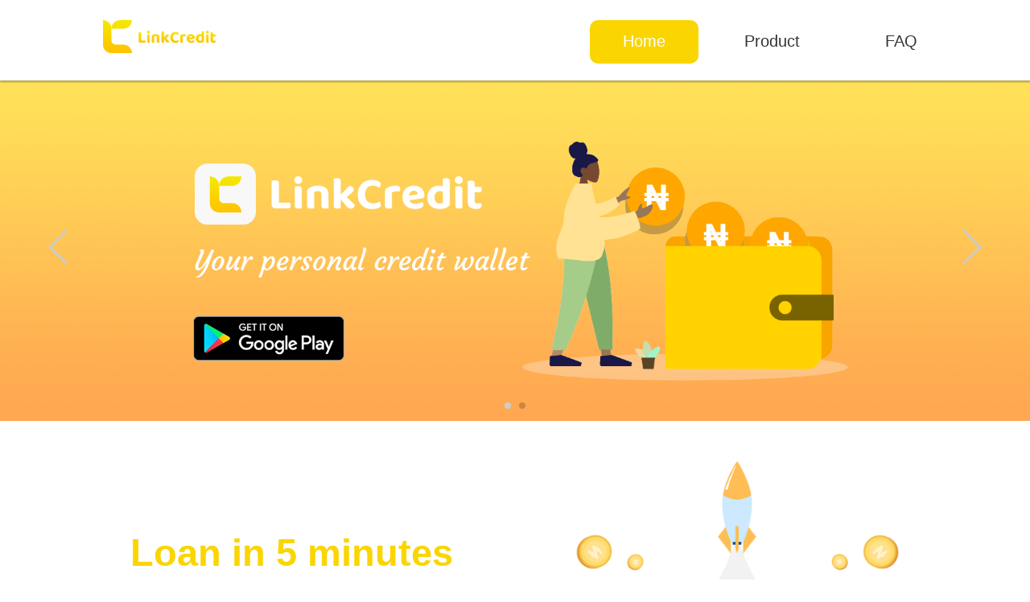

--- FILE ---
content_type: text/html;charset=UTF-8
request_url: https://linkcredit.ng/
body_size: 34347
content:
<!DOCTYPE html>
<html>
<head>
    <meta charset="UTF-8">
    <title>LinkCredit</title>
    <meta name="keywords" content="LinkCredit"/>
    <meta name="description" content="LinkCredit"/>
<link rel="stylesheet" href="https://www.linkcredit.ng/template/1/linkcredit/css/cui.css" />
<link rel="stylesheet" href="https://www.linkcredit.ng/template/1/linkcredit/css/style.css" />
<link rel="stylesheet" href="https://www.linkcredit.ng/template/1/linkcredit/css/less.css" />
<link href="https://www.linkcredit.ng//upload/1/appLogo/1635143381132.jpg" rel="shortcut icon">
<link rel="shortcut icon" href="https://www.linkcredit.ng/template/1/linkcredit/images/index_img_4" type="x-icon">
<script type="text/javascript" src="https://www.linkcredit.ng/template/1/linkcredit/js/jquery.js"></script>
<script src="https://www.linkcredit.ng/template/1/linkcredit/js/flexible.js"></script>
<script>
	var _hmt = _hmt || [];
	(function() {
	  var hm = document.createElement("script");
	  hm.src = "//hm.baidu.com/hm.js?28f484880d692f273ec02dbfd4d6fce1";
	  var s = document.getElementsByTagName("script")[0];
	  s.parentNode.insertBefore(hm, s);
	})();


    function showList() {
        $(".dropdown-content").css("display","block")
    }
    window.onclick = function(e) {
        if (!e.target.matches('.dropbtn')) {
            $(".dropdown-content").css("display","none")
        }
    }
</script>
<meta name="mstore-key" content="fd59b33b627ff6b0f42601f3d1b32733"/>
<!--<meta name="viewport" content="width=device-width, initial-scale=1, maximum-scale=1, user-scalable=no">-->
</head>
<body>


<div id="hd">
    <div class="wp" style="display: flex;justify-content: space-between;width: 80%">
        <div class="logo"><a href="https://www.linkcredit.ng/html/web/index.html">
            <img src=https://www.linkcredit.ng/static/images/index_logo2.png/>
        </a></div>
        <div id="nav" style="margin-right: -1.111rem;">
            <ul>
                                <li class="btn-show btn-hid">
                    <!-- default-1-->
                    <a href="https://www.linkcredit.ng/html/web/index.html" >
                        <div class="default-0 " id="Home">
                        <span>
                            Home
                        </span>
                        </div>
                    </a>
                </li>
                <li class="btn-show btn-hid">
                    <!-- default-1-->
                    <a href="/html/web//Product/index.html" >
                        <div class="default-0 " id="Product">
                        <span>
                            Product
                        </span>
                        </div>
                    </a>
                </li>
                <li class="btn-show btn-hid">
                    <!-- default-1-->
                    <a href="/html/web//FAQ/index.html" >
                        <div class="default-0 " id="FAQ">
                        <span>
                            FAQ
                        </span>
                        </div>
                    </a>
                </li>
                <li class="dropdown menus1 menus2 ">
                    <div>
                        <img onclick="showList(this)" style="width: 0.74rem;" class="dropbtn" src="https://www.linkcredit.ng/template/1/linkcredit/images/icon/menu.png">
                    </div>
                    <div class="dropdown-content" id="dropdown">
                        <a href="https://www.linkcredit.ng/web/index.html">Home</a>
                        <a href="https://www.linkcredit.ng/html/web/Product/index.html">Product</a>
                        <a href="https://www.linkcredit.ng/html/web//FAQ/index.html">FAQ</a>
                    </div>
                </li>
            </ul>
        </div>
    </div>
</div>

<!-- end #hd -->
<div class="c"></div>
<div id="bd">
    <div id="banner">
        <div class="banner-bg"></div>
        <div class="flexslider">
            <div class="swiper-container">
                <div class="swiper-wrapper">
                    <div class="swiper-slide">
                        <a target="view_window"  href="https://play.google.com/store/apps/details?id=ericvsta.lc" >
                        <img src="https://www.linkcredit.ng//upload/1/cms/category/1654683480136.png">
                        </a>
                    </div>
                    <div class="swiper-slide">
                        <a target="view_window"  href="https://play.google.com/store/apps/details?id=ericvsta.lc" >
                        <img src="https://www.linkcredit.ng//upload/1/cms/category/1654683501564.png">
                        </a>
                    </div>
                </div>
                <!-- 如果需要分页器 -->
                <div class="swiper-pagination"></div>
                <!-- 如果需要导航按钮 -->
                <div class="swiper-button-prev btn-show btn-hid"></div>
                <div class="swiper-button-next btn-show btn-hid"></div>
            </div>
        </div>
    </div>

</div>
<!-- end #banner -->
<div >
        <div class="fix art-body" >
            <div class="art-left" >
                    <span class="art-title"> Loan in 5 minutes</span><br>
                    <span class="art-main"><p><span style="color: rgb(87, 87, 87); font-family: arial, &quot;ｍｓ ｐゴシック&quot;, &quot;ms pgothic&quot;, 돋움, dotum, helvetica, sans-serif; font-size: 18px;">It is convenient and efficient to loan on LinkCredit. Within 5&nbsp;</span></p><p><span style="color: rgb(87, 87, 87); font-family: arial, &quot;ｍｓ ｐゴシック&quot;, &quot;ms pgothic&quot;, 돋움, dotum, helvetica, sans-serif; font-size: 18px;">minutes to complete the approval after submitting the loan&nbsp;</span></p><p><span style="color: rgb(87, 87, 87); font-family: arial, &quot;ｍｓ ｐゴシック&quot;, &quot;ms pgothic&quot;, 돋움, dotum, helvetica, sans-serif; font-size: 18px;">application online and direct credit to your bank account.</span></p></span>
            </div>
            <div >
                <img class="art-app-right" src="https://www.linkcredit.ng/upload/1/cms/content/1622088294915.png" style="width: 7.48rem;height: 6.07rem;">
            </div>
        </div>

</div>
<div >
        <div class="fix art-body revolveObj" id="1397766309964976130" style="background-color: #F8F8F8;">
            <div class="art-right2" >
                <img src="https://www.linkcredit.ng/upload/1/cms/content/1622088420176.png" style="    width: 5.7777rem;
    height: 5.6296rem;">
            </div>
            <div class="art-right" id="firstId">
                <span class="art-title">Fully Online</span><br>
                <span class="art-main"><p><span style="color: rgb(87, 87, 87); font-family: arial, &quot;ｍｓ ｐゴシック&quot;, &quot;ms pgothic&quot;, 돋움, dotum, helvetica, sans-serif; font-size: 18px;">The whole process of loan and repayment can be completed&nbsp;</span></p><p><span style="color: rgb(87, 87, 87); font-family: arial, &quot;ｍｓ ｐゴシック&quot;, &quot;ms pgothic&quot;, 돋움, dotum, helvetica, sans-serif; font-size: 18px;">on the LinkCredit APP without offline processing or providing&nbsp;</span></p><p><span style="color: rgb(87, 87, 87); font-family: arial, &quot;ｍｓ ｐゴシック&quot;, &quot;ms pgothic&quot;, 돋움, dotum, helvetica, sans-serif; font-size: 18px;">any paper documents. You can apply for a loan directly on the&nbsp;</span></p><p><span style="color: rgb(87, 87, 87); font-family: arial, &quot;ｍｓ ｐゴシック&quot;, &quot;ms pgothic&quot;, 돋움, dotum, helvetica, sans-serif; font-size: 18px;">APP anytime and anywhere.</span></p></span>
            </div>
        </div>

</div>
<div >
        <div class="fix art-body" >
            <div class="art-left" >
                    <span class="art-title"> Revolving Credit</span><br>
                    <span class="art-main"><p><span style="color: rgb(87, 87, 87); font-family: arial, &quot;ｍｓ ｐゴシック&quot;, &quot;ms pgothic&quot;, 돋움, dotum, helvetica, sans-serif; font-size: 18px;">LinkCredit supports the revolving line of credit. You can reapply&nbsp;</span></p><p><span style="color: rgb(87, 87, 87); font-family: arial, &quot;ｍｓ ｐゴシック&quot;, &quot;ms pgothic&quot;, 돋움, dotum, helvetica, sans-serif; font-size: 18px;">for a loan if you keep your repayments on time and if you still&nbsp;</span></p><p><span style="color: rgb(87, 87, 87); font-family: arial, &quot;ｍｓ ｐゴシック&quot;, &quot;ms pgothic&quot;, 돋움, dotum, helvetica, sans-serif; font-size: 18px;">have the available credit.</span></p></span>
            </div>
            <div >
                <img class="art-app-right" src="https://www.linkcredit.ng/upload/1/cms/content/1622088465594.png" style="    width: 4.759rem;
    height: 5.685rem;">
            </div>
        </div>

</div>
<div >
        <div class="fix art-body revolveObj" id="1397766744692002817" style="background-color: #F8F8F8;">
            <div class="art-right2" >
                <img src="https://www.linkcredit.ng/upload/1/cms/content/1635147217341.webp" style="width: 254px;
    height: 227px;">
            </div>
            <div class="art-right" id="firstId">
                <span class="art-title"> Who we are ?</span><br>
                <span class="art-main"><p class="font_9" style="margin-top: 0px; margin-bottom: 0px; padding: 0px; border: 0px; outline: 0px; vertical-align: baseline; background-image: initial; background-position: initial; background-size: initial; background-repeat: initial; background-attachment: initial; background-origin: initial; background-clip: initial; pointer-events: auto; font-size: 18px; line-height: 1.5em; color: rgb(var(--color_15)); white-space: normal;"><span style="margin: 0px; padding: 0px; border: 0px; outline: 0px; vertical-align: baseline; background-image: initial; background-position: initial; background-size: initial; background-repeat: initial; background-attachment: initial; background-origin: initial; background-clip: initial;"><span style="margin: 0px; padding: 0px; border: 0px; outline: 0px; vertical-align: baseline; background-image: initial; background-position: initial; background-size: initial; background-repeat: initial; background-attachment: initial; background-origin: initial; background-clip: initial; font-family: helvetica-w01-roman, helvetica-w02-roman, helvetica-lt-w10-roman, sans-serif;">LinkCredit allows you to get a quick loan anytime and&nbsp;</span></span></p><p class="font_9" style="margin-top: 0px; margin-bottom: 0px; padding: 0px; border: 0px; outline: 0px; vertical-align: baseline; background-image: initial; background-position: initial; background-size: initial; background-repeat: initial; background-attachment: initial; background-origin: initial; background-clip: initial; pointer-events: auto; font-size: 18px; line-height: 1.5em; color: rgb(var(--color_15)); white-space: normal;"><span style="margin: 0px; padding: 0px; border: 0px; outline: 0px; vertical-align: baseline; background-image: initial; background-position: initial; background-size: initial; background-repeat: initial; background-attachment: initial; background-origin: initial; background-clip: initial;"><span style="margin: 0px; padding: 0px; border: 0px; outline: 0px; vertical-align: baseline; background-image: initial; background-position: initial; background-size: initial; background-repeat: initial; background-attachment: initial; background-origin: initial; background-clip: initial; font-family: helvetica-w01-roman, helvetica-w02-roman, helvetica-lt-w10-roman, sans-serif;">anywhere, to ease your financial strain. LinkCredit is like your&nbsp;</span></span></p><p class="font_9" style="margin-top: 0px; margin-bottom: 0px; padding: 0px; border: 0px; outline: 0px; vertical-align: baseline; background-image: initial; background-position: initial; background-size: initial; background-repeat: initial; background-attachment: initial; background-origin: initial; background-clip: initial; pointer-events: auto; font-size: 18px; line-height: 1.5em; color: rgb(var(--color_15)); white-space: normal;"><span style="margin: 0px; padding: 0px; border: 0px; outline: 0px; vertical-align: baseline; background-image: initial; background-position: initial; background-size: initial; background-repeat: initial; background-attachment: initial; background-origin: initial; background-clip: initial;"><span style="margin: 0px; padding: 0px; border: 0px; outline: 0px; vertical-align: baseline; background-image: initial; background-position: initial; background-size: initial; background-repeat: initial; background-attachment: initial; background-origin: initial; background-clip: initial; font-family: helvetica-w01-roman, helvetica-w02-roman, helvetica-lt-w10-roman, sans-serif;">personal wallet. LinkCredit will transfer your loan directly to&nbsp;</span></span></p><p class="font_9" style="margin-top: 0px; margin-bottom: 0px; padding: 0px; border: 0px; outline: 0px; vertical-align: baseline; background-image: initial; background-position: initial; background-size: initial; background-repeat: initial; background-attachment: initial; background-origin: initial; background-clip: initial; pointer-events: auto; font-size: 18px; line-height: 1.5em; color: rgb(var(--color_15)); white-space: normal;"><span style="margin: 0px; padding: 0px; border: 0px; outline: 0px; vertical-align: baseline; background-image: initial; background-position: initial; background-size: initial; background-repeat: initial; background-attachment: initial; background-origin: initial; background-clip: initial;"><span style="margin: 0px; padding: 0px; border: 0px; outline: 0px; vertical-align: baseline; background-image: initial; background-position: initial; background-size: initial; background-repeat: initial; background-attachment: initial; background-origin: initial; background-clip: initial; font-family: helvetica-w01-roman, helvetica-w02-roman, helvetica-lt-w10-roman, sans-serif;">your bank account in 5 minutes after the authorization is&nbsp;</span></span></p><p class="font_9" style="margin-top: 0px; margin-bottom: 0px; padding: 0px; border: 0px; outline: 0px; vertical-align: baseline; background-image: initial; background-position: initial; background-size: initial; background-repeat: initial; background-attachment: initial; background-origin: initial; background-clip: initial; pointer-events: auto; font-size: 18px; line-height: 1.5em; color: rgb(var(--color_15)); white-space: normal;"><span style="margin: 0px; padding: 0px; border: 0px; outline: 0px; vertical-align: baseline; background-image: initial; background-position: initial; background-size: initial; background-repeat: initial; background-attachment: initial; background-origin: initial; background-clip: initial;"><span style="margin: 0px; padding: 0px; border: 0px; outline: 0px; vertical-align: baseline; background-image: initial; background-position: initial; background-size: initial; background-repeat: initial; background-attachment: initial; background-origin: initial; background-clip: initial; font-family: helvetica-w01-roman, helvetica-w02-roman, helvetica-lt-w10-roman, sans-serif;">completed, easy and fast.</span></span></p><p class="font_9" style="margin-top: 0px; margin-bottom: 0px; padding: 0px; border: 0px; outline: 0px; vertical-align: baseline; background-image: initial; background-position: initial; background-size: initial; background-repeat: initial; background-attachment: initial; background-origin: initial; background-clip: initial; pointer-events: auto; font-size: 18px; line-height: 1.5em; color: rgb(var(--color_15)); white-space: normal;"><span style="margin: 0px; padding: 0px; border: 0px; outline: 0px; vertical-align: baseline; background-image: initial; background-position: initial; background-size: initial; background-repeat: initial; background-attachment: initial; background-origin: initial; background-clip: initial;"><span style="margin: 0px; padding: 0px; border: 0px; outline: 0px; vertical-align: baseline; background-image: initial; background-position: initial; background-size: initial; background-repeat: initial; background-attachment: initial; background-origin: initial; background-clip: initial; font-family: helvetica-w01-roman, helvetica-w02-roman, helvetica-lt-w10-roman, sans-serif;"><br/></span></span></p><p class="font_9" style="margin-top: 0px; margin-bottom: 0px; padding: 0px; border: 0px; outline: 0px; vertical-align: baseline; background-image: initial; background-position: initial; background-size: initial; background-repeat: initial; background-attachment: initial; background-origin: initial; background-clip: initial; pointer-events: auto; font-size: 18px; line-height: 1.5em; color: rgb(var(--color_15)); white-space: normal;"><span style="margin: 0px; padding: 0px; border: 0px; outline: 0px; vertical-align: baseline; background-image: initial; background-position: initial; background-size: initial; background-repeat: initial; background-attachment: initial; background-origin: initial; background-clip: initial;"><span style="margin: 0px; padding: 0px; border: 0px; outline: 0px; vertical-align: baseline; background-image: initial; background-position: initial; background-size: initial; background-repeat: initial; background-attachment: initial; background-origin: initial; background-clip: initial; font-family: helvetica-w01-roman, helvetica-w02-roman, helvetica-lt-w10-roman, sans-serif;"><span style="color: rgb(87, 87, 87); font-family: helvetica-w01-roman, helvetica-w02-roman, helvetica-lt-w10-roman, sans-serif; font-size: 18px;">In the future, LinkCredit is not only about loans, we are&nbsp;</span></span></span></p><p class="font_9" style="margin-top: 0px; margin-bottom: 0px; padding: 0px; border: 0px; outline: 0px; vertical-align: baseline; background-image: initial; background-position: initial; background-size: initial; background-repeat: initial; background-attachment: initial; background-origin: initial; background-clip: initial; pointer-events: auto; font-size: 18px; line-height: 1.5em; color: rgb(var(--color_15)); white-space: normal;"><span style="margin: 0px; padding: 0px; border: 0px; outline: 0px; vertical-align: baseline; background-image: initial; background-position: initial; background-size: initial; background-repeat: initial; background-attachment: initial; background-origin: initial; background-clip: initial;"><span style="margin: 0px; padding: 0px; border: 0px; outline: 0px; vertical-align: baseline; background-image: initial; background-position: initial; background-size: initial; background-repeat: initial; background-attachment: initial; background-origin: initial; background-clip: initial; font-family: helvetica-w01-roman, helvetica-w02-roman, helvetica-lt-w10-roman, sans-serif;"><span style="color: rgb(87, 87, 87); font-family: helvetica-w01-roman, helvetica-w02-roman, helvetica-lt-w10-roman, sans-serif; font-size: 18px;">committed to expanding more application scenarios, so that&nbsp;</span></span></span></p><p class="font_9" style="margin-top: 0px; margin-bottom: 0px; padding: 0px; border: 0px; outline: 0px; vertical-align: baseline; background-image: initial; background-position: initial; background-size: initial; background-repeat: initial; background-attachment: initial; background-origin: initial; background-clip: initial; pointer-events: auto; font-size: 18px; line-height: 1.5em; color: rgb(var(--color_15)); white-space: normal;"><span style="margin: 0px; padding: 0px; border: 0px; outline: 0px; vertical-align: baseline; background-image: initial; background-position: initial; background-size: initial; background-repeat: initial; background-attachment: initial; background-origin: initial; background-clip: initial;"><span style="margin: 0px; padding: 0px; border: 0px; outline: 0px; vertical-align: baseline; background-image: initial; background-position: initial; background-size: initial; background-repeat: initial; background-attachment: initial; background-origin: initial; background-clip: initial; font-family: helvetica-w01-roman, helvetica-w02-roman, helvetica-lt-w10-roman, sans-serif;"><span style="color: rgb(87, 87, 87); font-family: helvetica-w01-roman, helvetica-w02-roman, helvetica-lt-w10-roman, sans-serif; font-size: 18px;">you can enjoy more financial services.</span></span></span></p><p><span style="margin: 0px; padding: 0px; border: 0px; outline: 0px; vertical-align: baseline; background-image: initial; background-position: initial; background-size: initial; background-repeat: initial; background-attachment: initial; background-origin: initial; background-clip: initial;"><span style="margin: 0px; padding: 0px; border: 0px; outline: 0px; vertical-align: baseline; background-image: initial; background-position: initial; background-size: initial; background-repeat: initial; background-attachment: initial; background-origin: initial; background-clip: initial; font-family: helvetica-w01-roman, helvetica-w02-roman, helvetica-lt-w10-roman, sans-serif;"><br/></span></span></p><p><br/></p></span>
            </div>
        </div>

</div>
<div >
        <div class="fix art-body" >
            <div class="art-left" >
                    <span class="art-title"> Efficient Team</span><br>
                    <span class="art-main"><p><span style="color: rgb(87, 87, 87); font-family: helvetica-w01-roman, helvetica-w02-roman, helvetica-lt-w10-roman, sans-serif; font-size: 18px;">LinkCredit has a professional and diverse team. We are willing&nbsp;</span></p><p><span style="color: rgb(87, 87, 87); font-family: helvetica-w01-roman, helvetica-w02-roman, helvetica-lt-w10-roman, sans-serif; font-size: 18px;">to share the latest ideas, spurt sparks of inspiration and&nbsp;</span></p><p><span style="color: rgb(87, 87, 87); font-family: helvetica-w01-roman, helvetica-w02-roman, helvetica-lt-w10-roman, sans-serif; font-size: 18px;">creativity in communication. We are keen and professional,&nbsp;</span></p><p><span style="color: rgb(87, 87, 87); font-family: helvetica-w01-roman, helvetica-w02-roman, helvetica-lt-w10-roman, sans-serif; font-size: 18px;">everyone continues to create value in their own field. We&nbsp;</span></p><p><span style="color: rgb(87, 87, 87); font-family: helvetica-w01-roman, helvetica-w02-roman, helvetica-lt-w10-roman, sans-serif; font-size: 18px;">believe that a relaxed working environment is conducive to&nbsp;</span></p><p><span style="color: rgb(87, 87, 87); font-family: helvetica-w01-roman, helvetica-w02-roman, helvetica-lt-w10-roman, sans-serif; font-size: 18px;">creating better products.</span></p></span>
            </div>
            <div >
                <img class="art-app-right" src="https://www.linkcredit.ng/upload/1/cms/content/1622088640672.png" style="    width: 6.87rem;
    height: 5.111rem;">
            </div>
        </div>

</div>
<div >
        <div class="fix art-body revolveObj" id="1397767740730150914" style="background-color: #F8F8F8;">
            <div class="art-right2" >
                <img src="https://www.linkcredit.ng/upload/1/cms/content/1622088695269.png" style="width: 6.5rem;
    height: 5.166rem;">
            </div>
            <div class="art-right" id="firstId">
                <span class="art-title">Our Goals</span><br>
                <span class="art-main"><p><span style="color: rgb(87, 87, 87); font-family: helvetica-w01-roman, helvetica-w02-roman, helvetica-lt-w10-roman, sans-serif; font-size: 18px;">LinkCredit is committed to building a financial service platform&nbsp;</span></p><p><span style="color: rgb(87, 87, 87); font-family: helvetica-w01-roman, helvetica-w02-roman, helvetica-lt-w10-roman, sans-serif; font-size: 18px;">with local characteristics through advanced digital financial&nbsp;</span></p><p><span style="color: rgb(87, 87, 87); font-family: helvetica-w01-roman, helvetica-w02-roman, helvetica-lt-w10-roman, sans-serif; font-size: 18px;">technology and big data innovation technology, effectively&nbsp;</span></p><p><span style="color: rgb(87, 87, 87); font-family: helvetica-w01-roman, helvetica-w02-roman, helvetica-lt-w10-roman, sans-serif; font-size: 18px;">meet the fund demand of our customers, and trying our best to&nbsp;</span></p><p><span style="color: rgb(87, 87, 87); font-family: helvetica-w01-roman, helvetica-w02-roman, helvetica-lt-w10-roman, sans-serif; font-size: 18px;">let more people enjoy the beautiful life through technology and&nbsp;</span></p><p><span style="color: rgb(87, 87, 87); font-family: helvetica-w01-roman, helvetica-w02-roman, helvetica-lt-w10-roman, sans-serif; font-size: 18px;">finance.</span></p><p><span style="color: rgb(87, 87, 87); font-family: helvetica-w01-roman, helvetica-w02-roman, helvetica-lt-w10-roman, sans-serif; font-size: 18px;"><span style="color: rgb(87, 87, 87); font-family: helvetica-w01-roman, helvetica-w02-roman, helvetica-lt-w10-roman, sans-serif; font-size: 18px;">Although we are not perfect, but we promise that we will&nbsp;</span></span></p><p><span style="color: rgb(87, 87, 87); font-family: helvetica-w01-roman, helvetica-w02-roman, helvetica-lt-w10-roman, sans-serif; font-size: 18px;"><span style="color: rgb(87, 87, 87); font-family: helvetica-w01-roman, helvetica-w02-roman, helvetica-lt-w10-roman, sans-serif; font-size: 18px;">always adhere to provide the best product experience and the&nbsp;</span></span></p><p><span style="color: rgb(87, 87, 87); font-family: helvetica-w01-roman, helvetica-w02-roman, helvetica-lt-w10-roman, sans-serif; font-size: 18px;"><span style="color: rgb(87, 87, 87); font-family: helvetica-w01-roman, helvetica-w02-roman, helvetica-lt-w10-roman, sans-serif; font-size: 18px;">most sincere service for every single customer.We always believe&nbsp;</span></span></p><p><span style="color: rgb(87, 87, 87); font-family: helvetica-w01-roman, helvetica-w02-roman, helvetica-lt-w10-roman, sans-serif; font-size: 18px;"><span style="color: rgb(87, 87, 87); font-family: helvetica-w01-roman, helvetica-w02-roman, helvetica-lt-w10-roman, sans-serif; font-size: 18px;">that each little strength can bring small and beautiful&nbsp;</span></span></p><p><span style="color: rgb(87, 87, 87); font-family: helvetica-w01-roman, helvetica-w02-roman, helvetica-lt-w10-roman, sans-serif; font-size: 18px;"><span style="color: rgb(87, 87, 87); font-family: helvetica-w01-roman, helvetica-w02-roman, helvetica-lt-w10-roman, sans-serif; font-size: 18px;">changes to the world.</span></span></p></span>
            </div>
        </div>

</div>
<div >
        <div class="fix art-body" >
            <div class="art-left" >
                    <span class="art-title">Contact us</span><br>
                    <span class="art-main"><p class="font_9" style="margin-top: 0px; margin-bottom: 0px; padding: 0px; border: 0px; outline: 0px; vertical-align: baseline; background-image: initial; background-position: initial; background-size: initial; background-repeat: initial; background-attachment: initial; background-origin: initial; background-clip: initial; pointer-events: auto; font-size: 18px; line-height: 1.5em; color: rgb(var(--color_15)); white-space: normal;"><span style="margin: 0px; padding: 0px; border: 0px; outline: 0px; vertical-align: baseline; background-image: initial; background-position: initial; background-size: initial; background-repeat: initial; background-attachment: initial; background-origin: initial; background-clip: initial;"><span style="margin: 0px; padding: 0px; border: 0px; outline: 0px; vertical-align: baseline; background-image: initial; background-position: initial; background-size: initial; background-repeat: initial; background-attachment: initial; background-origin: initial; background-clip: initial; font-family: helvetica-w01-roman, helvetica-w02-roman, helvetica-lt-w10-roman, sans-serif;">We want to be better with you. We&#39;re always excited to hear from you!</span></span></p><p class="font_9" style="margin-top: 0px; margin-bottom: 0px; padding: 0px; border: 0px; outline: 0px; vertical-align: baseline; background-image: initial; background-position: initial; background-size: initial; background-repeat: initial; background-attachment: initial; background-origin: initial; background-clip: initial; pointer-events: auto; font-size: 18px; line-height: 1.5em; color: rgb(var(--color_15)); white-space: normal;"><span style="margin: 0px; padding: 0px; border: 0px; outline: 0px; vertical-align: baseline; background-image: initial; background-position: initial; background-size: initial; background-repeat: initial; background-attachment: initial; background-origin: initial; background-clip: initial;"><span style="margin: 0px; padding: 0px; border: 0px; outline: 0px; vertical-align: baseline; background-image: initial; background-position: initial; background-size: initial; background-repeat: initial; background-attachment: initial; background-origin: initial; background-clip: initial; font-family: helvetica-w01-roman, helvetica-w02-roman, helvetica-lt-w10-roman, sans-serif;"><span class="color_24" style="margin: 0px; padding: 0px; border: 0px; outline: 0px; vertical-align: baseline; background-image: initial; background-position: initial; background-size: initial; background-repeat: initial; background-attachment: initial; background-origin: initial; background-clip: initial; color: rgb(var(--color_24));">If you have any questions or concerns, please e-mail us at&nbsp;<a href="mailto:contact@linkcredit.ng" target="_self" textvalue="contact@linkcredit.ng">contact@linkcredit.ng</a></span></span></span></p><p><br/></p></span>
            </div>
            <div >
                <img class="art-app-right" src="https://www.linkcredit.ng/upload/1/cms/content/1622088819270.png" style="    width: 4.481rem;
    height: 2.87rem;">
            </div>
        </div>

</div>

</div>
<div id="fd" class="index-fd pr">
	<div class="wp">
		<div class="fd-top">
			<dl>
				<div style="display: flex;justify-content: space-evenly;margin-bottom: 30px;">
					<a target="view_window" href="https://www.facebook.com/LinkCredit" >
					<img style="width: 41px;height: 42px;" src="https://www.linkcredit.ng/template/1/linkcredit/images/footer_facebook.png" >
					</a>
				<a target="view_window" href="https://play.google.com/store/apps/details?id=ericvsta.lc">
						<img style="width: 38px; height: 42px;" src="https://www.linkcredit.ng/template/1/linkcredit/images/footer_google_play.png">
				</a>
					<img onclick="location.href='mailto:contact@lincredit.ng'"  style="height: 38px;width: 48px;" src="https://www.linkcredit.ng/template/1/linkcredit/images/footer_email.png">
				</div>

				<dt>Address：8 Sawyerr Street, Dopemu Agege,Lagos,Nigeria</dt>
				<dd style="display: flex;justify-content: space-evenly;">
                  <a class="pr-link a-reset" target="view_window" href="https://www.linkcredit.ng/html/web/privacy/index.html">Privacy Policy</a>
					<a class="pr-link a-reset"target="view_window" href="https://www.linkcredit.ng/html/web/TermsOfUse/index.html" >Terms of use</a>
				</dd>
			</dl>
		</div>
	</div>
	<div class="fd-copy">
		<div class="wp">
			<p style="text-align: center;font-weight: 400;color: #555555;font-size: 0.2777rem;font-family: Arial;font-weight: 400;">©2023-2025 by LinkCredit</p>
		</div>
	</div>
</div>
<script type="text/javascript" src="https://www.linkcredit.ng/template/1/linkcredit/js/lib.js"></script><link rel="stylesheet" href="https://www.linkcredit.ng/template/1/linkcredit/css/animate.css"/>
<link rel="stylesheet" href="https://www.linkcredit.ng/template/1/linkcredit/css/flexslider.css"/>

<link rel="stylesheet" href="https://www.linkcredit.ng/template/1/linkcredit/css/swiper-3.4.2.min.css">
<script src="https://www.linkcredit.ng/template/1/linkcredit/js/swiper-3.4.2.min.js"></script>

<script type="text/javascript" src="https://www.linkcredit.ng/template/1/linkcredit/js/flexslider.js"></script>
<script type="text/javascript" src="https://www.linkcredit.ng/template/1/linkcredit/js/banner.js"></script>
<script>


    $('.default-0').mouseover(function () {
        $(this).attr('style',"background: #FAD500;")
        $(this).find('span').css('color','#FFFFFF')
    }).mouseout(function () {
        if ($(this).attr('id') != 'Home'){
            $(this).attr('style',"background: #FFFFFF;")
            $(this).find('span').css('color','#333333')
        }
    });

    $(document).ready(function () {
        $('#Home').attr('style','background: #FAD500;')
        $('#Home').find('span').css('color','#FFFFFF')

        var mySwiper = new Swiper ('.swiper-container', {
            loop: true,
            autoplay : false,
            // 如果需要分页器
            pagination: '.swiper-pagination',

            // 如果需要前进后退按钮
            nextButton: '.swiper-button-next',
            prevButton: '.swiper-button-prev',

        })
        //根据窗口变化调整布局
        if ($(window).width() < 960 ){
            var res = document.getElementsByClassName("revolveObj");
            for (let i = 0; i < res.length; i++) {
                var id = "#" + res[i].id

                var arr = $(id).find('div').toArray();
                if (arr[0].id == 'firstId'){
                    continue;
                }
                var temp;
                // 1 3对调
                temp = arr[0];
                arr[0] = arr[2];
                arr[2] = temp;
                $("#" + res[i].id).html(arr)
            }
        }
    })



    $(window).resize(function(){

        //根据窗口变化调整布局
        if ($(window).width() < 960 ){
            var res = document.getElementsByClassName("revolveObj");
            for (let i = 0; i < res.length; i++) {
                var id = "#" + res[i].id

                var arr = $(id).find('div').toArray();
                if (arr[0].id == 'firstId'){
                    continue;
                }
                var temp;
                // 1 3对调
                temp = arr[0];
                arr[0] = arr[2];
                arr[2] = temp;
                $("#" + res[i].id).html(arr)
            }
        }
    });

</script>
<script type="text/javascript"
        src="/template/1/linkcredit/js/7fe31f696f47407c9efdd2851b793e5a.js"></script>
</body>
</html>


--- FILE ---
content_type: text/css;charset=UTF-8
request_url: https://www.linkcredit.ng/template/1/linkcredit/css/cui.css
body_size: 4169
content:
body, div, dl, dt, dd, ul, ol, li, h1, h2, h3, h4, h5, h6, pre, form, fieldset, input, textarea, p, blockquote, th, td {
    margin: 0;
    padding: 0;
}

table {
    border-collapse: collapse;
    border-spacing: 0;
}

fieldset, img {
    border: 0;
}

ol, ul {
    list-style: none;
}

caption, th {
    text-align: left;
}

q:before, q:after {
    content: '';
}

abbr, acronym {
    border: 0;
}

.clear {
    clear: both;
    display: block;
    overflow: hidden;
    visibility: hidden;
    width: 0;
    height: 0;
}

.l, .col-l, .col_l, .col-c, .col_c {
    float: left;
}

.r, .col-r, .col_r, dt span, .ul-txt li span, .ul_txt li span {
    float: right;
}

.c {
    clear: both;
}

.n, em {
    font-weight: normal;
    font-style: normal;
}

.b {
    font-weight: bold;
}

.i {
    font-style: italic;
}

.fa {
    font-family: Arial;
}

.fg {
    font-family: Georgia;
}

.ft {
    font-family: Tahoma;
}

.fl {
    font-family: Lucida Console;
}

.fs {
    font-family: '宋体';
}

.fw {
    font-family: '微软雅黑';
}

.tc {
    text-align: center;
}

.tr {
    text-align: right;
}

.tl {
    text-align: left;
}

.tdu {
    text-decoration: underline;
}

.tdn, .tdn:hover, a.tdl:hover {
    text-decoration: none;
}

.fc0 {
    color: #000000;
}

.fc3 {
    color: #333333;
}

.fc6 {
    color: #666666;
}

.fc9 {
    color: #999999;
}

.fcr {
    color: red;
}

.fcw {
    color: white;
}

.fcb {
    color: blue;
}

.fcg {
    color: green;
}

.f0 {
    font-size: 0;
}

.f10 {
    font-size: 10px;
}

.f12 {
    font-size: 12px;
}

.f13 {
    font-size: 13px;
}

.f14 {
    font-size: 14px;
}

.f16 {
    font-size: 16px;
}

.f20 {
    font-size: 20px;
}

.f24 {
    font-size: 24px;
}

.vm {
    vertical-align: middle;
}

.vtb {
    vertical-align: text-bottom;
}

.vt {
    vertical-align: top;
}

.vn {
    vertical-align: -2px;
}

.vimg {
    margin-bottom: -3px;
}

.m0 {
    margin: 0;
}

.ml0 {
    margin-left: 0;
}

.ml5 {
    margin-left: 5px;
}

.ml10 {
    margin-left: 10px;
}

.ml20 {
    margin-left: 20px;
}

.mr0 {
    margin-right: 0;
}

.mr5 {
    margin-right: 5px;
}

.mr10 {
    margin-right: 10px;
}

.mr20 {
    margin-right: 20px;
}

.mt5 {
    margin-top: 5px;
}

.mt10 {
    margin-top: 10px;
}

.mt20 {
    margin-top: 20px;
}

.mb5 {
    margin-bottom: 5px;
}

.mb10 {
    margin-bottom: 10px;
}

.mb20 {
    margin-bottom: 20px;
}

.ml-1 {
    margin-left: -1px;
}

.mt-1 {
    margin-top: -1px;
}

.p1 {
    padding: 1px;
}

.pl5 {
    padding-left: 5px;
}

.p5 {
    padding: 5px;
}

.pt5 {
    padding-top: 5px;
}

.pr5 {
    padding-right: 5px;
}

.pb5 {
    padding-bottom: 5px;
}

.p10 {
    padding: 10px;
}

.pl10 {
    padding-left: 10px;
}

.pt10 {
    padding-top: 10px;
}

.pr10 {
    padding-right: 10px;
}

.pb10 {
    padding-bottom: 10px;
}

.p20 {
    padding: 20px;
}

.pl20 {
    padding-left: 20px;
}

.pt20 {
    padding-top: 20px;
}

.pr20 {
    padding-right: 20px;
}

.pb20 {
    padding-bottom: 20px;
}

.rel, .pr {
    position: relative;
}

.abs, .pa {
    position: absolute;
}

.dn {
    display: none;
}

.db {
    display: block;
}

.dib {
    -moz-inline-stack: inline-block;
    display: inline-block;
}

.di {
    display: inline;
}

.ovh {
    overflow: hidden;
}

.ovs {
    overflow: scroll;
}

.vh {
    visibility: hidden;
}

.vv {
    visibility: visible;
}

.lh14 {
    line-height: 14px;
}

.lh16 {
    line-height: 16px;
}

.lh18 {
    line-height: 18px;
}

.lh20 {
    line-height: 20px;
}

.lh22 {
    line-height: 22px;
}

.lh24 {
    line-height: 24px;
}

.fix {
    *zoom: 1;
}


.z {
    _zoom: 1;
}

.h1 {
    height: 1px;
}

.h5 {
    height: 5px;
}

.h10, .h {
    height: 10px;
}

.h15 {
    height: 15px;
}

.h20 {
    height: 20px;
}

.h1, .h5, .h10, .h15, .h20, .h25, .h, .h30, .h35, .h40, .h45, .h50, .h55, .h60 {
    font-size: 0px;
    line-height: 0;
    overflow: hidden;
    clear: both;
    visibility: hidden;
}

body {
    font: 12px/1.5 宋体, Arial, sans-serif;
}

a {
    text-decoration: none;
}

a:hover {
    /*color: #FF6600*/
}

.h25 {
    height: 25px;
}

.h30 {
    height: 30px;
}

.h40 {
    height: 40px;
}

.h45 {
    height: 45px;
}

.h50 {
    height: 50px;
}

.h55 {
    height: 55px;
}

.h60 {
    height: 60px;
}




--- FILE ---
content_type: text/css;charset=UTF-8
request_url: https://www.linkcredit.ng/template/1/linkcredit/css/style.css
body_size: 37688
content:
* {
    -webkit-box-sizing: border-box;
    -moz-box-sizing: border-box;
    box-sizing: border-box;
}
*:before,
*:after {
    -webkit-box-sizing: border-box;
    -moz-box-sizing: border-box;
    box-sizing: border-box;
}
.trans{
    -o-transition:.3s;
    -ms-transition:.3s;
    -moz-transition:.3s;
    -webkit-transition:.3s;
    transition:.3s;
}
hr{border: none;outline: none;}
h1,h2,h3,h3,h4,h5,h6{font-weight: normal;}
img{
	max-width: 100%;
}

.swiper-slide img{
	max-width: 100%;
    display: table-cell;
    margin: 0 auto;
}

body{
	font-family:"微软雅黑","Microsoft Yahei";
}
.wp{
	width: 100%;
	max-width: 1170px;
	margin: 0 auto;
}
a{
	color: #333;
}
a:hover{
	/*color: #e4392a;*/
}

/*头部*/
#bd{
	padding-top: 90px;
}
#hd{
	height: 1.85rem;
	background: #fff;
	box-shadow: 0px 2px 2px rgba(0, 0, 0, .3);
	position: fixed;
	width: 100%;
	left: 0;
	top: 0;
	z-index:9999;
	-o-transition:.3s;
	-ms-transition:.3s;
	-moz-transition:.3s;
	-webkit-transition:.3s;
	transition:.3s;
}
.fixed{
    top: -101px !important;
}

#hd .logo{
	float: left;
	margin-right: 90px;
	/*height: 101px;*/
	height: 90px;
}
#hd .logo a{
	display: block;
	height: 100%;
	/*line-height: 101px;*/
	line-height: 1.666rem;
}
#hd .logo a img{
	display: inline-block;
	vertical-align: middle;
	width: 2.6rem;
}

#nav ul li{
	float: left;
	margin-right: 0.46rem;
}

#nav ul li div{
	color: #333333;
	margin-top: 0.462rem;
}

.default-0{
	height: 1rem;
	width: 2.5rem;
	border-radius: 10px;
	display: flex;
	flex-direction: column;
	justify-content: center;
	align-items: center;
}

.default-0 span{
	color: #333333;
	font-size: 0.37rem;
	font-family: Arial;
	font-weight: 400;
	line-height: 17px
}
/*.default-0:hover {*/
/*	background: #17B166;*/
/*}*/

.default-1 span{
	color: #FFFFFF;
}
.default-1 {
	background: #17B166;
}



#hd .tel{
	background: url(../images/tel_bg.png) left center no-repeat;
	line-height: 90px;
	float: right;
	padding-left: 37px;
	color: #e4392a;
	font-size: 18px;
}

/*手机头部*/
#m-hd {display: none;}
#m-hd {
	height: 50px;
	line-height: 50px;
	background-color: #fff;
	padding: 0;
	position: fixed;
	width: 100%;
	z-index: 999999;
}
#m-hd img{height: 40px;padding: 10px 0 0 10px;}
.m-trigger {
	position: absolute;
	top: 0;
	right: 10px;
	width: 50px;
	color: #fff;
	text-align: center;
	font-size: 30px;
	line-height: 45px;
	cursor: pointer;
	background: url(../images/menu_add.png) center center no-repeat;
	-webkit-background-size: 50px;
	background-size: 25px;
	height: 50px;
}
.m-nav {
	z-index: 60;
	position: absolute;
	top: 50px;
	width: 100%;
	left: 0;
	background: url(../images/alpha_black_70.png) repeat;
	text-align: center;
	display: none;
}
.m-nav li{
	border-bottom: 1px solid #565656;
}
.m-nav a {
	display: block;
	font-size: 12px;
	height: 40px;
	line-height: 40px;
	text-align:center;
	color: #fff;
	font-size: 14px;
}
.m-nav a:hover,.m-nav a:active{
	/*color: #e4392a;*/
}
.m-sub {
	text-align: left;
	display: none;
	width:100%;
}
.m-sub a {
	border-bottom: none;
	font-size: 13px;
}


/*底部*/
#fd{
	background: #F8F8F8;
	padding-top: 1.38rem;
}
.index-fd{
	margin-top: -31px;
}
#fd .fd-top{
	overflow: hidden;
	color: #555555;
	padding-bottom: 25px;
}
#fd dl dt{
	font-size: 0.296rem;
	padding-bottom: 20px;
}
#fd .ul-fd li{
	line-height: 26px;
}
#fd .ul-fd li a{
	color: #a8a8af;
}
#fd .ul-fd li a:hover{
	text-decoration: underline;
}
#fd .weixin,#fd .sina{
	background: url(../images/footer_email.png) no-repeat;
	width: 25px;
	height: 25px;
	display: inline-block;
	margin-right: 10px;
	margin-bottom: 25px;
}
#fd .weixin-pic{
	position: absolute;
	left: -150px;
	top: 0;
	display: none;
}
#fd .tel{
	font-weight: normal;
	font-size: 24px;
	padding-bottom: 15px;
}
#fd h5{
	font-size: 16px;
	color: #a8a8af;
}
#fd .sina{
	background-image: url(../images/footer_facebook.png);
}
#fd .fd-copy{
	height: 60px;
	line-height: 40px;
	color: #555555;
}
/* side */
.side{position:fixed;width:50px;height:275px;right:0;top:250px;z-index:100;}
.side ul li{width:50px;height:50px;float:left;position:relative;margin-bottom: 2px;}
.side ul li .sidebox{position:absolute;width:50px;height:50px;border-radius:5px 0 0 5px;top:0;right:0;transition:all 0.3s;background:#000022;color:#fff;font:16px/50px "微软雅黑";overflow:hidden;}
.side ul li a:hover .sidebox{width: 175px;}
.side ul li .sidetop{width:50px;height:50px;line-height:50px;display:inline-block;background:#000;opacity:0.8;filter:Alpha(opacity=80);transition:all 0.3s;}
.side ul li .sidetop:hover{background:#e4392a;}
.side ul li img{float:right;}

.side2{
	position: fixed;
	width: 40px;
	right: 10px;
	z-index: 100;
	top: 500px;
	height: 80px;
}
.side2 ul li{
	width: 40px;
	height: 40px;
}
.side2 ul li a{
	display: block;
	background-color: #e4392a;
	height: 40px;
	width: 40px;
	text-align: center;
	line-height: 40px;
}
.side2 ul li a img{
	vertical-align: middle;
	display: inline-block;
}
.side2 ul li a:hover{
	background-color: #000022;
}
.side2 ul li .weixin{
	position: absolute;
	left: -154px;
	bottom: 0;
	display: none;
}
.side2 ul li .weixin em{
	background: url(../images/arr3.png) no-repeat;
	width: 5px;
	height: 17px;
	display: block;
	position: absolute;
	right: -5px;
	top: 50%;
	margin-top: 3px;
}
.side2 ul li .weixin img{
	display: block;
}



/*banner*/
#banner .flexslider{
	background: none;
}
#banner .slides li .pic{
	display: block;
	padding-top: 36.4%;
    /* -webkit-background-size: cover;
    -moz-background-size: cover;
    -o-background-size: cover;
    background-size: cover; */
    background-position: center bottom;
    position: relative;
}
#banner .slides li  .ban-txt{
	width: 760px;
	position: absolute;
	left: 50%;
	margin-left: -380px;
	top: 50%;
	height: 205px;
	margin-top: -102px;
	text-align: center;
}
#banner .slides li.s1 .ban-txt{
	background:url(../images/ban_k.png) no-repeat;
}
#banner .flexslider .slides img{
	max-width: 100%;
	width: auto;
	display: inline-block;
	vertical-align: middle;
}
#banner .slides li .ban-txt h5{
	font-size: 22px;
	color: #fff;
	margin-top: -5px;
}
#banner .slides li .ban-txt h2{
	height: 118px;
	line-height: 118px;
	margin-top: 5px;
	font-size: 71px;
	color: #fff;
}
#banner .slides li  .ban-txt h3{
	padding-top: 25px;
	font-size: 24px;
	color: #e4392a;
}
#banner .flex-control-paging li a{
	width: 40px;
	height: 3px;
	border-radius: 0;
	background-color: rgba(255,255,255,0.7);
}
#banner .flex-control-paging li a.flex-active{
	background-color: #e4392a;
}
#banner .flex-control-nav{
	bottom: 80px;
}
#banner .flex-direction-nav a{
	background: url(../images/ban_prev.png) no-repeat;
	width: 24px;
	height: 44px;
	opacity: 1;
	filter: alpha(opacity=100);
}
#banner .flex-direction-nav .flex-prev{
	left: 50%;
	margin-left: -570px;
}
#banner .flex-direction-nav .flex-next{
	background-image: url(../images/ban_next.png);
	right: 50%;
	margin-right: -570px;
}
#banner .slides li.s2 .ban-txt{
	width: 840px;
	margin-left: -420px;
}
#banner .slides li.s2 .ban-txt h2{
	font-size: 58px;
	line-height: 56px;
	height: 56px;
	margin-bottom: 10px;
}
#banner .slides li.s2 .ban-txt h3{
	font-size: 50px;
	text-transform: uppercase;
	padding-top: 0;
}
#banner .slides li.s2 .ban-txt h4{
	font-size: 16px;
	color: #fff;
}
#banner .slides li.s2 .ban-txt h6{
	font-size: 14px;
	border-top: 1px solid #d3d3d7;
	width: 149px;
	margin: 0 auto;
	color: #fff;
	line-height: 35px;
	margin-top: 15px;
}
#banner .slides li.s3 .ban-txt h2{
	font-size: 45px;
	height: 45px;
	line-height: 45px;
}
#banner .slides li.s3 .ban-txt h3{
	font-size: 69px;
	text-transform: uppercase;
	padding-top: 0;
	border-bottom: 1px solid #e4392a;
}
#banner .slides li.s3 .ban-txt h4{
	font-size: 16px;
	line-height: 30px;
	color: #fff;
	margin-top: 20px;
}
#banner{position: relative;}
.banner-bg{
	background: url(../images/ban_bg.png) center top no-repeat;
    height: 54px;
    width: 100%;
    position: absolute;
    left: 0;
    bottom: -30px;
    z-index: 60;
}


/*首页*/
.tit-i{
	text-align: center;
	padding: 50px 0;
	line-height: 36px;
	overflow: hidden;
}
.tit-i h3{
	font-size: 30px;
	color: #002;
	margin-bottom: 10px;
}
.tit-i h5{
	font-size: 20px;
	color: #cacace;
	text-transform: uppercase;
	font-family: Arial;
}
.tit-i h5 span{
	color: #e4392a;
}
.tit-i em{
	width: 45px;
	border-bottom: 1px solid #7f7f90;
	display: inline-block;
}

.ul-icon-i li{
	float: left;
	width: 25%;
	text-align: center;
	padding-bottom: 70px;
	overflow: hidden;
}
.ul-icon-i li .pad{
	padding: 0 40px;
	position: relative;
}
.ul-icon-i li a{
	display: block;
}
.ul-icon-i li a span{
	background: url(../images/i_icon1.png) no-repeat;
	width: 134px;
	height: 134px;
	display: inline-block;
	margin-bottom: 55px;
}
.ul-icon-i li h3{
	font-size: 16px;
	margin-bottom: 18px;
}
.ul-icon-i li em{
	width: 25px;
	border-bottom: 2px solid #707070;
	display: inline-block;
	margin-bottom: 30px;
}
.ul-icon-i li p{
	text-align: left;
	line-height: 24px;
	font-size: 14px;
}
.ul-icon-i li.li1 a span{
	background-position: 0 0;
}
.ul-icon-i li.li2 a span{
	background-position: -305px 0;
}
.ul-icon-i li.li3 a span{
	background-position: -615px 0;
}
.ul-icon-i li.li4 a span{
	background-position: -930px 0;
}
/*.ul-icon-i li a:hover span{
	background-image: url(../images/i_icon1_h.png);
}*/
.ul-icon-i li .pad .pic{
	position: absolute;
	left: 50%;
	top: 0;
	width: 134px;
	margin-left: -67px;
	-o-transition:.3s;
	-ms-transition:.3s;
	-moz-transition:.3s;
	-webkit-transition:.3s;
	transition:.3s;
}
.ul-icon-i li .pad .pic img{
	display: none;
}
.ul-icon-i li .pad .pic .pic-icon{
	position: absolute;
	left: 0;
	top: -134px;
	display: block;
}
.ul-icon-i li a:hover p{
	text-decoration: underline;
	color: #333;
}

.row2{
	background: url(../images/bg_1.png) center top no-repeat;
	padding-top: 20px;
}
.case-i-l,.case-i-r{
	width: 50%;
}
.case-i-l{
	float: left;
	padding-right: 15px;
}
.case-i-r{
	float: right;
	padding-left: 15px;
}
.case-img,.case-img a img{
	width: 100%;
}
.case-img{
	position: relative;
	overflow: hidden;
}
.case-img .hover{
	position: absolute;
	left: 0;
	top: -434px;/*top: -433px;*/
	-o-transition:.3s;
	-ms-transition:.3s;
	-moz-transition:.3s;
	-webkit-transition:.3s;
	transition:.3s;
	width: 100%;
	height: 100%;
	text-align: center;
	background: url(../images/alpha_red_80.png) repeat;
	color: #fff;
}
.case-img.on .hover{
	top: 0;
}
.ul-case-i{
	margin: 0 -15px;
}
.ul-case-i li{
	float: left;
	width: 25%;
	padding: 0 15px;
	margin-bottom: 30px;
	overflow: hidden;
}
.ul-case-i li a{
	display: block;
	position: relative;
	-o-transition:.3s;
	-ms-transition:.3s;
	-moz-transition:.3s;
	-webkit-transition:.3s;
	transition:.3s;
}
.ul-case-i li .pic img{
	width: 100%;
	display: block;
}
.ul-case-i li a .hover{
	position: absolute;
	left: 0;
	top: -100%;
	width: 100%;
	height: 100%;
	text-align: center;
	background: url(../images/alpha_red_80.png) repeat;
	color: #fff;
	/*display: none;*/
	-o-transition:.3s;
	-ms-transition:.3s;
	-moz-transition:.3s;
	-webkit-transition:.3s;
	transition:.3s;
}
.ul-case-i li .hover b,.ul-case-i li .hover .txt,.case-img .hover b,.case-img .hover .txt{
	display: inline-block;
	vertical-align: middle;
}
.ul-case-i li .hover b,.case-img .hover b{
	width: 0;
	height: 100%;
}
.ul-case-i li a:hover .hover{
	/*display: block;*/
	top: 0;
}
.ul-case-i-1 li{
	width: 25%;
}

.more-i{
	text-align: center;
	padding-bottom: 35px;
}
.more-i a{
	display: inline-block;
	width: 65px;
	height: 65px;
	background: url(../images/arr2.png) center center no-repeat #000014;
	border-radius: 100%;
}
.more-i a:hover{
	/*background-color: #e4392a;*/
}

.news-bg{
	background: url(../images/bg_2.png) center top no-repeat;
	overflow: hidden;
}
.tit-i-1 h3{
	color: #fff;
}
.tit-i-1 em{
	border-bottom-color: #dddde1;
}
.ul-news-i{
	/*margin-right: -10px;*/
	margin-left: -30px;
	width: 110%;
}
.ul-news-i li{
	float: left;
	width: 24.5%;
	color: #fff;
	position: relative;
	min-height: 295px;
	-o-transition:.3s;
	-ms-transition:.3s;
	-moz-transition:.3s;
	-webkit-transition:.3s;
	transition:.3s;
	overflow: hidden;
}
.ul-news-i li:last-child{
	/*width: 21%;*/
}
.ul-news-i li .txt{
	padding-left: 30px;
	padding-right: 58px;
}
.ul-news-i li .txt span{
	padding: 15px 8px;
	display: inline-block;
	border: 1px solid #fff;
	border-radius: 5px;
	font-size: 14px;
}
.ul-news-i li .txt span em{
	display: block;
	font-size: 20px;
}
 .ul-news-i li:last-child .txt{
	/*padding-right: 0;*/
}
.ul-news-i li h3 a{
	color: #fff;
	display: inline-block;
	padding: 20px 0;
}
.ul-news-i li  p{
	color: #bbbbbe;
	line-height: 20px;
}
.ul-news-i li .more{
	background: url(../images/more1.png) no-repeat;
	width: 36px;
	height: 36px;
	display: inline-block;
	margin-top: 50px;
}
.ul-news-i li .hover{

}
.ul-news-i li .hover .img{
	width: 100%;
	position: absolute;
	top: -165px;
	left: 7px;
	-o-transition:.3s;
	-ms-transition:.3s;
	-moz-transition:.3s;
	-webkit-transition:.3s;
	transition:.3s;
}
.ul-news-i li .hover .pad{
	padding: 0 27px 20px 27px;
	position: absolute;
	left: 7px;
	bottom: -148px;
	-o-transition:.3s;
	-ms-transition:.3s;
	-moz-transition:.3s;
	-webkit-transition:.3s;
	transition:.3s;
	background-color: #000022;
	width: 92%;
}
.ul-news-i li .hover .img{
	height: 165px;
	width: 92%;
}

.ul-news-i li.on .hover .img{
	/*display: block;*/
	top: 0;
}
.ul-news-i li.on .hover .pad{
	bottom: 0;
}


.news-more{
	text-align: center;
	padding-bottom: 100px;
	padding-top: 50px;
}
.news-more a{
	display: inline-block;
	width: 178px;
	height: 48px;
	border: 1px solid #fff;
	border-radius: 5px;
	line-height: 48px;
	text-align: center;
	font-size: 18px;
	color: #fff;
	text-transform: uppercase;
}
.news-more a:hover{
	/*background-color: #e4392a;*/
}


.contact-l{
	width: 38%;
	float: left;
}
.contact-r{
	width: 62%;
	float: right;
}
.ul-contact li{
	background: url(../images/i_icon2.png) no-repeat;
	padding-left: 60px;
	font-size: 14px;
	margin-bottom: 20px;
	line-height: 35px;
}
.ul-contact li.li1{
	background-position: 0 0;
}
.ul-contact li.li2{
	background-position: 0 -74px;
}
.ul-contact li.li3{
	background-position: 0 -184px;
}


.contact-form .inp{
	width: 49%;
	border: 1px solid #6d6d88;
	height: 33px;
	padding: 0 10px;
	margin-bottom: 15px;
}
.contact-form textarea{
	width: 100%;
	border: 1px solid #6d6d88;
	height: 98px;
	margin-bottom: 24px;
}
.contact-form .sub{
	width: 100%;
	height: 40px;
	line-height: 40px;
	text-align: center;
	color: #fff;
	background-color: #63637f;
	border: 0;
	cursor: pointer;
	font-family:"微软雅黑","Microsoft Yahei";
	font-size: 16px;
}

.map{
	margin-top: 100px;
	position: relative;
}
.map em{
	background: url(../images/arr1.jpg) center top no-repeat;
	width: 100%;
	height: 15px;
	display: block;
	position: absolute;
	left: 0;
	top: 0;
}
.map-s{
	background: url(../images/map_s.png) center top;
	height: 107px;
	text-align: center;
	overflow: hidden;
}
.map .btn{
	text-align: center;
	color: #fff;
	font-size: 18px;
	line-height: 132px;
	display: inline-block;
}
.map .btn-down{
	background: url(../images/map_down.png) no-repeat;
	width: 112px;
	height: 48px;
	display: inline-block;
	position: absolute;
	left: 50%;
	top: 52px;
	margin-left: -50px;
	z-index: 99;
}
#map{
}
.map-pop{
	display: none;
	height: 540px;
	position: absolute;
	left: 0;
	bottom: 0;
	width: 100%;
}
.map .map-bg1,.map .map-bg2{
	background: url(../images/ban_bg_top.png) no-repeat center 0;
	height: 54px;
	position: absolute;
	left: 0;
	top: 0;
	width: 100%;
	z-index: 66;
}
.map .map-bg2{
	background-image: url(../images/map_bg2.png);
	height: 41px;
	bottom: 0px;
	top: auto;
}
.map-pop-big{
	height: 600px;
	bottom:auto;
	top: 0;
}
.map-big{
    height: 600px;
    margin-top: 0;
}


/*内页*/
#ban-in{
	position: relative;
	background-position: center 0;
	background-repeat: no-repeat;
	/*padding-top: 16%;*/
	height: 300px;
}
#ban-in .ban-bg{
	background: url(../images/ban_bg.png) center top no-repeat;
	height: 54px;
	width: 100%;
	position: absolute;
	left: 0;
	bottom: -30px;
	z-index: 60;
}
.pages{
	text-align: center;
	margin-bottom: 105px;
	margin-top: 20px;
}
.pages a{
	display: inline-block;
	width: 41px;
	height: 41px;
	background-color: #edecec;
	border-radius: 3px;
	text-align: center;
	line-height: 41px;
	font-family: Arial;
	font-size: 18px;
	color: #666;
	margin: 0 4px;
}
.pages a:hover,.pages .page-on{
	/*background-color: #e4392a;*/
	color: #fff;
}



/*动态*/
.ul-list{
	margin: 0 -15px;
}
.ul-list li{
	float: left;
	width: 25%;
	margin-bottom: 30px;
}
.ul-list li .pic img{
	height:188px;
	width: 100%;
	display: block;




	zoom:1;
}
.ul-list li:hover img{

}
.ul-list li .pad{
	padding: 0 15px;
}
.ul-list li .bor{
	border: 1px solid #e2e3e8;

}
.ul-list li:hover .bor{
	border-color: #e4392a;
}
.ul-list li .txt{
	padding: 20px 14px;
	line-height: 20px;
	color: #666;
}
.ul-list li .more{
	height: 42px;
	line-height: 42px;
	border-top: 1px dotted #e2e3e8;
	background-color: #f0f2f5;
	padding: 0 14px;
	display: none;
}
.ul-list li .more a{
	/*color: #e4392a;*/
}
.ul-list li .more a:hover{
	text-decoration: underline;
}
.ul-list li .title{
	height: 55px;
	margin-bottom: 20px;
}
.ul-list li .title span{
	float: left;
	border: 1px solid #e2e3e8;
	background-color: #f0f2f5;
	display: inline-block;
	text-align: center;
	padding: 6px 5px;
	margin-right: 15px;
}
.ul-list li .title span em{
	display: block;
	font-size: 16px;
}
.ul-list li .title h3{
	border-bottom: 1px solid #e2e3e8;
	overflow: hidden;
	height: 54px;
}


/*案例*/
.sub-nav{
	text-align: center;
	margin-bottom: 50px;
	margin-top: -18px;
}
.sub-nav ul li{
	display: inline-block;
	margin: 0 18px;
	font-size: 16px;
}
.sub-nav ul li a{
	padding-left: 14px;
	display: inline-block;
}
.sub-nav ul li a:hover,.sub-nav ul li.on a{
	background: url(../images/disc.jpg) left center no-repeat;
	/*color: #e4392a;	*/
}

.ul-case{
	margin: 0 -15px;
}
.ul-case li{
	float: left;
	width: 33.3333%;
	padding: 0 15px;
	margin-bottom: 30px;
	overflow: hidden;
	position: relative;
	height:279px;
}
.ul-case li .block{
	display: block;
	width: 100%;
	height: 91%;
	position: relative;
	overflow: hidden;
}
.ul-case li .pic img{
	display: block;
	width: 100%;
}
.ul-case li .txt{
	position: absolute;
	left: 0;
	top: 0%;
	width: 100%;
	height: 100%;
	background: url(../images/alpha_blue_60.png) repeat;
	text-align: center;
	color: #fff;
	-o-transition:.3s;
	-ms-transition:.3s;
	-moz-transition:.3s;
	-webkit-transition:.3s;
	transition:.3s;
	opacity:0;
}
.ul-case li .txt h5,.ul-case li .txt h3{color: #fff;}
.ul-case li .txt:hover{opacity:1;}
.ul-case li .txt b,.ul-case li .txt .pad{
	display: inline-block;
	vertical-align: middle;
}
.ul-case li .txt b{
	width: 0;
	height: 100%;
}
.ul-case li .txt h5{
	font-size: 16px;
}
.ul-case li .txt em{
	width: 45px;
	height: 0;
	border-bottom: 1px solid #fff;
	display: inline-block;
	margin: 20px 0 40px 0;
}
.ul-case li .txt h3{
	font-size: 18px;
	margin-bottom: 40px;
}
.ul-case li .txt .more{
	width: 122px;
	height: 45px;
	display: inline-block;
	text-align: center;
	line-height: 45px;
	background-color: #e4392a;
	color: #fff;
	border-radius: 5px;
	font-size: 14px;
}
.ul-case li .txt .more:hover{
	opacity: .8;
	-ms-filter:'progid:DXImageTransform.Microsoft.Alpha(Opacity= 80)';
	filter:progid:DXImageTransform.Microsoft.Alpha(Opacity=80);
}
.ul-case li.on .txt{
	top: 0;
}



/*关于*/
.about-info{
	text-align: center;
	font-size: 14px;
	line-height: 34px;
	color: #666;
	padding-bottom: 50px;
}

.customer{
	background: url(../images/bg_3.jpg) center top no-repeat;
	padding-top: 25px;
	padding-bottom: 54px;
	margin-top: 50px;
}
.ul-customer li{
	float: left;
	width: 20%;
}
.ul-customer li a{
	display: block;
	width: 100%;
	height: 87px;
	border: 1px solid #fff;
	text-align: center;
	border: 0;
}
.ul-customer li a b,.ul-customer li a img{
	display: inline-block;
	vertical-align: middle;
}
.ul-customer li a b{
	width: 0;
	height: 100%;
}
.ul-customer li a img{
	filter: url("data:image/svg+xml;utf8,<svg xmlns=\'http://www.w3.org/2000/svg\'><filter id=\'grayscale\'><feColorMatrix type=\'matrix\' values=\'0.3333 0.3333 0.3333 0 0 0.3333 0.3333 0.3333 0 0 0.3333 0.3333 0.3333 0 0 0 0 0 1 0\'/></filter></svg>#grayscale"); /* Firefox 10+, Firefox on Android */
	/*filter: gray; !* IE6-9 *!*/
	-webkit-filter: grayscale(100%); /* Chrome 19+, Safari 6+, Safari 6+ iOS */
}
.ul-customer li a:hover{
	border: 1px solid #fff;
}

.team{
	padding-bottom: 95px;
}
.team .flexslider{
	position: relative;
}
.team .flexslider em{
	width: 10px;
	height: 30px;
	display: inline-block;
	position: absolute;
	left: 50%;
	bottom: 0;
	background-color: #fff;
}
.team .flexslider .slides li{
	/*background-position: 89% 0;*/
	height: 468px;
	/*background-repeat: no-repeat;*/
}
.team .flexslider li .txt{
	padding-top: 85px;
	font-size: 14px;
	line-height: 36px;
	width: 30%;
	float: left;
}
.team .flexslider li .txt h3{
	font-size: 30px;
	color: #63637f;
	padding-bottom: 25px;
}
.team .flexslider li .txt .more{
	width: 123px;
	height: 37px;
	border-radius: 5px;
	display: inline-block;
	line-height: 37px;
	text-align: center;
	margin-top: 40px;
	font-size: 16px;
	border: 1px solid #63637f;
	color: #63637f;
}
.team .flexslider li .txt .more:hover{

	border: 1px solid #e85346;
	color: #e4392a;
}
.team .flexslider li .pic{
	float: right;
	position: relative;
	width: 70%;
	margin-right: -308px;
}
.team .flexslider li .pic img{
	position: absolute;
	left: 0;
	top: 0;
	width: auto;
	opacity: 0;
	-ms-filter:'progid:DXImageTransform.Microsoft.Alpha(Opacity= 0)';
	filter:progid:DXImageTransform.Microsoft.Alpha(Opacity=0);
	opacity: 1\0;
	-ms-filter:'progid:DXImageTransform.Microsoft.Alpha(Opacity= 100)'\9;
	filter:progid:DXImageTransform.Microsoft.Alpha(Opacity=100)\9;
}
.team .flex-direction-nav{
	max-width: 1170px;
	margin: 0 auto;
	background: url(../images/line.jpg) repeat-x center center;
	height: 30px;
	text-align: center;
}
.team .flex-direction-nav li{
	display: inline-block;

}
.team .flex-direction-nav a{
	position: relative;
	width: 216px;
	height: 30px;
	text-align: center;
	background: url(../images/arr_t.png) center center no-repeat #63637f;
	border-radius: 10px;
	display: inline-block;
	opacity: 1 !important;
	-ms-filter:'progid:DXImageTransform.Microsoft.Alpha(Opacity= 100)';
	filter:progid:DXImageTransform.Microsoft.Alpha(Opacity=100);
	top: 13px;
}
.team .flex-direction-nav .flex-prev{

}
.team .flex-direction-nav .flex-next{
	background-image: url(../images/arr_b.png);
	left: 10px;
}
.team .flex-direction-nav a:hover{
	/*background-color: #e4392a;*/
}
.flexslider .animated{
	opacity: 0;
	filter: alpha(opacity=0);
	opacity: 100\9;
	filter: alpha(opacity=100)\9;
}

/* .team .s1{
	-webkit-animation-delay: .5s;
	-o-animation-delay: .5s;
	-moz-animation-delay: .5s;
	animation-delay: .5s;
}

.team .s2{
	-webkit-animation-delay: .8s;
	-o-animation-delay: .8s;
	-moz-animation-delay: .8s;
	animation-delay: .8s;
}
.team .s3{
	-webkit-animation-delay: 1.2s;
	-o-animation-delay: 1.2s;
	-moz-animation-delay: 1.2s;
	animation-delay: 1.2s;
}
.team .s4{
	-webkit-animation-delay: 1.5s;
	-o-animation-delay: 1.5s;
	-moz-animation-delay: 1.5s;
	animation-delay: 1.5s;
} */

.ul-about li{
	float: left;
	width: 33.333%;
	text-align: center;
	font-size: 14px;
	line-height: 24px;
	color: #666;
}
.ul-about li h3{
	font-size: 24px;
	color: #002;
	line-height: 36px;
}
.ul-about li em{
	display: inline-block;
	width: 45px;
	height: 0;
	border-bottom: 1px solid #7f7f90;
	margin-bottom: 20px;
	margin-top: 25px;
}
.ul-about li .block{
	position: relative;
	height: 235px;
	margin: 0 auto;
}
.ul-about li .block img{
	position: absolute;
	left: 0;
	top: 0;
	opacity: 0;
	-ms-filter:'progid:DXImageTransform.Microsoft.Alpha(Opacity= 0)';
	filter:progid:DXImageTransform.Microsoft.Alpha(Opacity=0);
}
.ul-about li.li1 .block{
	width: 150px;
}
.ul-about li.li2 .block{
	width: 215px;
}
.ul-about li.li3 .block{
	width: 252px;
}
.ul-about li.li1 .block,.ul-about li.li2 .block{
	padding-top: 30px;
}


/*动态详情页*/
.cur{
	line-height: 76px;
	font-family: "宋体";
	color: #666;
	background-color: #f8f9fa;
}
.cur1{
	border-bottom: 1px solid #e5e5e5;
	margin-bottom: 31px;
}
.cur a{
	color: #666;
}
.article{
	color: #666;
	line-height: 30px;
}
.article h1{
	font-size: 26px;
	color: #333;
	text-align: center;
	padding-top: 45px;
}
.article .time{
	line-height: 72px;
	border-bottom: 1px solid #999;
	text-align: center;
	margin-bottom: 25px;
}
.article .share{
	margin-bottom: 70px;
}
.article .share span{
	font-size: 14px;
	float: left;
	display: inline-block;
	line-height: 37px;
}


/*案例详情*/
.case-article{
	line-height: 30px;
	color: #666;
}
.case-article-bg{
	margin-bottom: 13%;
	margin-bottom: 5%\0 !important;
	background-position: top center\0 !important;
}
.case-article .case-logo{
	text-align: center;
	padding-top: 38px;
}

.case-article h1{
	line-height: 40px;
	font-size: 18px;
	text-align: center;
}
.case-article .btn{
	text-align: center;
	padding: 10px 0;
	margin-bottom: 30px;
}
.case-article .btn a{
	display: inline-block;
	width: 120px;
	height: 30px;
	text-align: center;
	line-height: 30px;
	background-color: #e4392a;
	color: #fff;
	font-size: 14px;
	margin: 0 12px;
	border-radius: 5px;
}

.case-article .computer-bg{
	position: relative;
	text-align: center;
	background: url(../images/computer.png) center top no-repeat;
	transform: translateY(45.9%);
	-webkit-transform: translateY(45.9%);
	-moz-transform: translateY(45.9%);
	width: 70%;
	margin: 0 auto;
	margin: -32% auto 0 auto;
	-webkit-background-size: 100%;
	background-size: 89%;
	padding-top: 70%;
	margin:0 auto\0;
	padding-top: 50%\0;
}
.case-article .computer-bg img{
	position: absolute;
	left: 8.5%;
	top: 4%;
	width: 83%;
}
.case-article .case-back{
	text-align: center;
	margin-top: 50px;
	margin-bottom: 90px;
}
.case-article .case-back a{
	display: inline-block;
	width: 178px;
	height: 48px;
	text-align: center;
	line-height: 48px;
	border: 1px solid #63637f;
	color: #002;
	font-size: 18px;
	border-radius: 5px;
}
.case-article .case-back a:hover{
	/*background-color: #e4392a;*/
	color: #fff;
	/*border-color: #e4392a;*/
}
.article-prev,.article-next{
	position: absolute;
	top: 50%;
	background: url(../images/article_prev.png) no-repeat;
	width: 36px;
	height: 66px;
	margin-top: -33px;
	left: 0;
	z-index: 2;
}
.article-next{
	background-image: url(../images/article_next.png);
	left: auto;
	right: 0;
}


/*服务*/
.h50{
	height: 50px;
	overflow: hidden;
	clear:both;
}
.ul-webset li{
	float: left;
	width: 26%;
	text-align: center;
	height: 6.148rem;
}
.ul-webset li .block{
	position: relative;
	height: 220px;
	margin: 0 auto;
}
.ul-webset li.li1 .block{
	width: 366px;
}
.ul-webset li.li2 .block{
	width: 316px;
}
.ul-webset li.li3 .block{
	width: 230px;
}
.ul-webset li .block img{
	position: absolute;
	left: 0;
	top: 0;
	opacity: 0;
	-ms-filter:'progid:DXImageTransform.Microsoft.Alpha(Opacity= 0)';
	filter:progid:DXImageTransform.Microsoft.Alpha(Opacity=0);
}
.ul-webset li h3{
	font-size: 24px;
	line-height: 34px;
	color: #333;
}
.ul-webset li .btn{
	background: url(../images/disc2.png) center center no-repeat #e60012;
	width: 34px;
	height: 34px;
	border-radius: 100%;
	display: inline-block;
	margin-top: 30px;
}
.ul-webset li .btn:hover{
	opacity: .6;
	-ms-filter:'progid:DXImageTransform.Microsoft.Alpha(Opacity= 60)';
	filter:progid:DXImageTransform.Microsoft.Alpha(Opacity=60);
}

.ul-webset{

}
.webset-pop{
	position: absolute;
	left: 0;
	top: 0;
	background-color: #f5f6fa;
	border: 1px solid #e4e5e7;
	z-index: 60;
	padding: 0 27px;
	padding-bottom: 30px;
	opacity: 0;
	filter: alpha(opacity=0);
	z-index: -1;
	left: -100%;
	width: 100%;
	overflow: hidden;
}
.webset-pop h2{
	font-size: 20px;
	text-align: left;
	line-height: 66px;
}
.webset-pop h2 a.close{
	background: url(../images/close.png) no-repeat;
	width: 28px;
	height: 28px;
	display: inline-block;
	position: relative;
	top: 20px;
	left: auto;
	float: right;
}

.webset-pop .txt{
	width: 25%;
	margin-right: -10px;
	display: inline-block;
	text-align: left;
	vertical-align: top;
}
.nowrap *{
	white-space: nowrap;
}
.webset-pop .txt h4{
	font-size: 20px;
	background: url(../images/icon1.png) left top no-repeat;
	padding-left: 60px;
	height: 40px;
}
.webset-pop .txt h4.tit-web1{
	background-image: url(../images/icon2.png);
}
.webset-pop .txt h4.tit-web2{
	background-image: url(../images/icon3.png);
}
.webset-pop .txt dl{
	padding-left: 57px;
}
.webset-pop .txt dl dd{
	font-size: 16px;
	line-height: 34px;
	background: url(../images/disc4.png) left center no-repeat;
	padding-left: 15px;
}
.webset-pop .txt1{
	width: 50%;
}
.ul-webset li .ul-txt{
	padding-left: 57px;
	border: 0;
}
.ul-webset li .ul-txt li{
	width: 100%;
	text-align: left;
	height: auto;
}
.ul-webset li .ul-txt li h5{
	border: 0;
	font-size: 16px;
	height: 36px;
	line-height: 36px;
}
.ul-webset li .ul-txt li h5 a{
	padding-left: 15px;
	background: url(../images/disc4.png) left center no-repeat;

}
.ul-webset li .ul-txt li .txt-1{
	font-size: 14px;
	line-height: 24px;
	color: #999;
	padding-left: 27px;
	padding-bottom: 15px;
	display: none;
}
.ul-webset li .ul-txt li.ok .txt-1{
	display: block;
}

.ul-web{
	background: url(../images/jjd.png) center center no-repeat;
	overflow: hidden;
	background-size: 100%;
}
.ul-web li{
	float: left;
	text-align: center;
	width: 25%;
	padding-left: 5%;
}
.ul-web li h3{
	display: inline-block;
	border: 1px dashed #358acb;
	height: 38px;
	line-height: 38px;
	border-radius: 5px;
	padding: 0 17px;
	color: #358acb;
	font-size: 16px;
	margin-top: 20px;
}
.ul-web li .block{
	position: relative;
	height: 151px;
}
.ul-web li .block img{
	position: absolute;
	left: 20px;
	top: 0;
	opacity: 0;
	-ms-filter:'progid:DXImageTransform.Microsoft.Alpha(Opacity= 0)';
	filter:progid:DXImageTransform.Microsoft.Alpha(Opacity=0);
}
.ul-web li.li1 .block{
	width: 116px;
	left: 50%;
	margin-left: -70px;
}
.ul-web li.li2 .block{
	width: 151px;
	left: 50%;
	margin-left: -95px;
}
.ul-web li.li3 .block{
	width: 125px;
	left: 50%;
	margin-left: -85px;
}
.ul-web li.li4 .block{
	width: 195px;
	left: 50%;
	margin-left: -120px;
}


.bg-blue{
	background: url(../images/bg_4.png) center top no-repeat;
	padding-top: 25px;
	padding-bottom: 100px;
}
.ul-tab{
	width: 193px;
	float: left;
	background: url(../images/line3.png) repeat-y 183px top;
	margin-right: 80px;
	padding-top: 45px;
}
.ul-tab li{
	margin-bottom: 50px;
}
.ul-tab li a{
	color: #666;
}
.ul-tab li h3{
	font-size: 20px;
	background: url(../images/circle.png) right center no-repeat;
}
.ul-tab li span{
	display: block;
	font-size: 14px;
	color: #999;
}
.ul-tab li.hover h3,.ul-tab li a:hover h3{
	background-image: url(../images/circle1.png);
	/*color: #e4392a;*/
}
.ul-tab li.hover span,.ul-tab li a:hover span{
	/*color: #e4392a;*/
}
.tab-show{

}
.tab-con{
	overflow: hidden;
}
.tab-con .animated{
	opacity: 0;
	filter: alpha(opacity=0);
}
.tab-show{
	height: 419px;
	overflow: hidden;
}
.web-con .shou{
	position: absolute;
	right: 0;
	top: 0;
	z-index: 10;
}
.web-con .pic{
	float: right;
	position: relative;
	width: 139px;
	text-align: center;
	margin-top: 50px;
	margin-right: 40px;
}
.web-con .flex-control-nav{
	display: none;
}
.web-con .pic .img{
	/* position: absolute;
	left: 43px;
	top: 50px; */
	width: 139px;
	z-index: -1;
	display: inline-block;
}
.tab-con .txt{
	/*width: 66%;*/width: 84%;
}
.tab-con .pic{
	float: right;
	position: relative;
	width: 218px;
	text-align: center;
	margin-top: 50px;
}
.tab-con .pic .img{
	/* position: absolute;
	left: 43px;
	top: 50px; */
	width: 139px;
	z-index: -1;
}
.tab-con-box{
	width: 59%;
	float: left;
}
.tab-con .txt p{
	font-size: 14px;
	line-height: 24px;
	color: #666;
	padding-bottom: 45px;
}
.ul-icon{
	/*padding-right: 50px;*/
	overflow: hidden;
}
.ul-icon li{
	width: 94px;
	height: 94px;
	border-radius: 100%;
	background-color: #e4e5e7;
	color: #666;
	text-align: center;
	float: left;
	font-size: 15px;
	line-height: 22px;
	padding: 0 17px;
	margin:  0 25px 30px 25px;
}
.ul-icon li b,.ul-icon li span{
	display: inline-block;
	vertical-align: middle;
}
.ul-icon li b{
	width: 0;
	height: 100%;
}

.service{
	background: url(../images/bg_5.png) center top no-repeat;
	padding-top: 25px;
	padding-bottom: 63px;
}
.process{
	overflow: hidden;
}
.process .con{
	position: relative;
}
.animate-box,
.animate-box .con{
	width: 1170px;
}

.process .pad{
	padding-top: 26%;
}
.process img{
	position: absolute;
	left: 0;
	top: 0;
}
.process span{
	display: inline-block;
	color: #90a1b3;
	font-size: 16px;
	position: absolute;
}
.process span.s1{
	left: 0%;
	top: 0%;
}
.process span.s2{
	left: 4.6%;
	top: 0%;
}
.process span.s3{
	left: 1.6%;
	top: 22%;
}
.process span.s4{
	left: 1.6%;
	top: 65%;
}
.process span.s5{
	left: 9.5%;
	top: 42%;
}
.process span.s6{
	left: 20%;
	top: 65%;
}
.process span.s7{
	left: 27%;
	top: 50%;
}
.process span.s8{
	left: 38%;
	top: 89%;
}
.process span.s9{
	left: 49%;
	top: 15%;
}
.process span.s10{
	left: 57%;
	top: 89%;
}
.process span.s11{
	left: 77.5%;
	top: 64%;
}
.process span.s12{
	left: 94%;
	top: 4%;
}
.process em{
	position: absolute;
	background: url(../images/r1.png) no-repeat;
	display: inline-block;
	z-index: 60;
	opacity: 0;
	-ms-filter:'progid:DXImageTransform.Microsoft.Alpha(Opacity= 0)';
	filter:progid:DXImageTransform.Microsoft.Alpha(Opacity=0);
}
.process em.q1{
	width: 60px;
	height: 61px;
	left: 0;
	top: 40%;
}

.process em.q2{
	width: 57px;
	height: 57px;
	top: 42%;
	left: 19%;
	background-image: url(../images/r2.png);
}
.process em.q3{
	background-image: url(../images/r3.png);
	width: 62px;
	height: 56px;
	top: 68%;
	left: 38%;
}
.process em.q4{
	background-image: url(../images/r4.png);
	width: 86px;
	height: 86px;
	top: 29%;
	left: 47%;
}
.process em.q5{
	background-image: url(../images/r5.png);
	width: 63px;
	height: 59px;
	top: 68%;
	left: 57%;
}
.process em.q6{
	background-image: url(../images/r6.png);
	width: 51px;
	height: 51px;
	left:77%;
	top: 40%;
}
.process em.q7{
	background-image: url(../images/r7.png);
	width: 68px;
	height: 63px;
	left: 94%;
	top: 18%;
}


.ul-solution{
    overflow: hidden;
}
.ul-solution li{
	float: left;
	width:16.66666%;/*width: 15.67%;*/
	text-align: center;
	margin-bottom: 65px;
    position: relative;
}
.ul-solution li a{
	display: block;
	height: 140px;
	font-size: 16px;
	line-height: 30px;
	-o-transition:.3s;
	-ms-transition:.3s;
	-moz-transition:.3s;
	-webkit-transition:.3s;
	transition:.3s;
}
.ul-solution li a span{
	display: block;
	background: url(../images/icon_solution.png) no-repeat;
	width: 102px;
	height: 102px;
	margin: 0 auto;
	margin-bottom: 20px;
	position: relative;
}
.ul-solution li a em{
	display: block;
	position: relative;
}
.ul-solution li.li1 span{
	background-position: -1px 0;
}
.ul-solution li.li2 span{
	background-position: -215px 0;
}
.ul-solution li.li3 span{
	background-position: -429px 0;
}
.ul-solution li.li4 span{
	background-position: -643px 0;
}
.ul-solution li.li5 span{
	background-position: -857px 0;
}
.ul-solution li.li6 span{
	background-position: -1070px 0;
}
.ul-solution li.li7 span{
	background-position: 0px bottom;
}
.ul-solution li.li8 span{
	background-position: -215px bottom;
}
.ul-solution li.li9 span{
	background-position: -429px bottom;
}
.ul-solution li.li10 span{
	background-position: -643px bottom;
}
.ul-solution li.li11 span{
	background-position: -857px bottom;
}
.ul-solution li.li12 span{
	background-position: -1070px bottom;
}
.ul-solution li a:hover span{
	background-image: url(../images/icon_solution_h.png);
}

.service-con .pic a:hover{
	opacity: .8;
	-ms-filter:'progid:DXImageTransform.Microsoft.Alpha(Opacity= 80)';
	filter:progid:DXImageTransform.Microsoft.Alpha(Opacity=80);
}
.service-con .col-l,.service-con .col-r{
	width: 50%;
	float: left;
}
.service-con .tit-s{
	line-height: 100px;
	background: url(../images/disc3.png) left center no-repeat;
	padding-left: 14px;
	font-size: 18px;
}
.ul-service li{
	float: left;
	width: 50%;
	padding-right: 29px;
	margin-bottom: 30px;
}
.ul-service li .pad{
	font-size: 14px;
	padding: 14px;
	height: 148px;
	border: 1px solid #e5e5e5;
}
.ul-service li .pad p{
	max-height: 60px;
	overflow: hidden;
}
.ul-service li .pad span {
	display: block;
	overflow: hidden;
	clear: both;
}
.ul-service li .pad span i{
	display: block;
	font-style: normal;
	vertical-align: top;
	padding-left: 40px;
	padding-top: 6px;
}
.ul-service li img{
	display: block;
	float: left;
	margin-bottom: 16px;
}

.ul-txt{
	border: 1px solid #e5e5e5;
}
.ul-txt li{
}
.ul-txt li h5{
    background: url(../images/jia.png) 95% center no-repeat;
    font-size: 14px;
    height: 48px;
    line-height: 48px;
    border-bottom: 1px solid #e5e5e5;
    padding-left: 14px;
}
.ul-txt li .txt{
    border-bottom: 1px solid #e5e5e5;
    line-height: 20px;
    display: none;
    color: #666;
    height: 130px;
    padding: 0 14px;
}
.ul-txt li.ok .txt{
    display: block;
}
.ul-txt li.ok h5{
    background-image: url(../images/jian.png);
    border-bottom: 0;
}

.service-btn{
	text-align: center;
	padding: 55px 0;
}
.service-btn a{
	display: inline-block;
	width: 170px;
	height: 40px;
	text-align: center;
	line-height: 40px;
	background-color: #e4392a;
	color: #fff;
	font-size: 14px;
	border-radius: 5px;
	margin: 0 22px;
}
.service-btn a:hover{
	opacity: .8;
	-ms-filter:'progid:DXImageTransform.Microsoft.Alpha(Opacity= 80)';
	filter:progid:DXImageTransform.Microsoft.Alpha(Opacity=80);
}
.case-img2 p{text-align: center;}
.active{
	color:#e4392a;
	border-bottom:3px solid #e4392a;
}
.cu{
	background: url(../images/disc.jpg) left center no-repeat;
    color: #e4392a;
}
.ms-text-hide{
	height: 60px;
    overflow: hidden;
    text-overflow: ellipsis;
    -webkit-line-clamp: 3;
    -webkit-box-orient: vertical;
    display: -webkit-box;
}

--- FILE ---
content_type: application/javascript;charset=UTF-8
request_url: https://www.linkcredit.ng/template/1/linkcredit/js/jquery.js
body_size: 143962
content:
/*! jQuery v1.10.2 | (c) 2005, 2013 jQuery Foundation, Inc. | jquery.org/license
//@ sourceMappingURL=jquery-1.10.2.min.map
*/
(function (e, t) {
    var n, r, i = typeof t, o = e.location, a = e.document, s = a.documentElement, l = e.jQuery, u = e.$, c = {},
        p = [], f = "1.10.2", d = p.concat, h = p.push, g = p.slice, m = p.indexOf, y = c.toString,
        v = c.hasOwnProperty, b = f.trim, x = function (e, t) {
            return new x.fn.init(e, t, r)
        }, w = /[+-]?(?:\d*\.|)\d+(?:[eE][+-]?\d+|)/.source, T = /\S+/g, C = /^[\s\uFEFF\xA0]+|[\s\uFEFF\xA0]+$/g,
        N = /^(?:\s*(<[\w\W]+>)[^>]*|#([\w-]*))$/, k = /^<(\w+)\s*\/?>(?:<\/\1>|)$/, E = /^[\],:{}\s]*$/,
        S = /(?:^|:|,)(?:\s*\[)+/g, A = /\\(?:["\\\/bfnrt]|u[\da-fA-F]{4})/g,
        j = /"[^"\\\r\n]*"|true|false|null|-?(?:\d+\.|)\d+(?:[eE][+-]?\d+|)/g, D = /^-ms-/, L = /-([\da-z])/gi,
        H = function (e, t) {
            return t.toUpperCase()
        }, q = function (e) {
            (a.addEventListener || "load" === e.type || "complete" === a.readyState) && (_(), x.ready())
        }, _ = function () {
            a.addEventListener ? (a.removeEventListener("DOMContentLoaded", q, !1), e.removeEventListener("load", q, !1)) : (a.detachEvent("onreadystatechange", q), e.detachEvent("onload", q))
        };
    x.fn = x.prototype = {
        jquery: f, constructor: x, init: function (e, n, r) {
            var i, o;
            if (!e) return this;
            if ("string" == typeof e) {
                if (i = "<" === e.charAt(0) && ">" === e.charAt(e.length - 1) && e.length >= 3 ? [null, e, null] : N.exec(e), !i || !i[1] && n) return !n || n.jquery ? (n || r).find(e) : this.constructor(n).find(e);
                if (i[1]) {
                    if (n = n instanceof x ? n[0] : n, x.merge(this, x.parseHTML(i[1], n && n.nodeType ? n.ownerDocument || n : a, !0)), k.test(i[1]) && x.isPlainObject(n)) for (i in n) x.isFunction(this[i]) ? this[i](n[i]) : this.attr(i, n[i]);
                    return this
                }
                if (o = a.getElementById(i[2]), o && o.parentNode) {
                    if (o.id !== i[2]) return r.find(e);
                    this.length = 1, this[0] = o
                }
                return this.context = a, this.selector = e, this
            }
            return e.nodeType ? (this.context = this[0] = e, this.length = 1, this) : x.isFunction(e) ? r.ready(e) : (e.selector !== t && (this.selector = e.selector, this.context = e.context), x.makeArray(e, this))
        }, selector: "", length: 0, toArray: function () {
            return g.call(this)
        }, get: function (e) {
            return null == e ? this.toArray() : 0 > e ? this[this.length + e] : this[e]
        }, pushStack: function (e) {
            var t = x.merge(this.constructor(), e);
            return t.prevObject = this, t.context = this.context, t
        }, each: function (e, t) {
            return x.each(this, e, t)
        }, ready: function (e) {
            return x.ready.promise().done(e), this
        }, slice: function () {
            return this.pushStack(g.apply(this, arguments))
        }, first: function () {
            return this.eq(0)
        }, last: function () {
            return this.eq(-1)
        }, eq: function (e) {
            var t = this.length, n = +e + (0 > e ? t : 0);
            return this.pushStack(n >= 0 && t > n ? [this[n]] : [])
        }, map: function (e) {
            return this.pushStack(x.map(this, function (t, n) {
                return e.call(t, n, t)
            }))
        }, end: function () {
            return this.prevObject || this.constructor(null)
        }, push: h, sort: [].sort, splice: [].splice
    }, x.fn.init.prototype = x.fn, x.extend = x.fn.extend = function () {
        var e, n, r, i, o, a, s = arguments[0] || {}, l = 1, u = arguments.length, c = !1;
        for ("boolean" == typeof s && (c = s, s = arguments[1] || {}, l = 2), "object" == typeof s || x.isFunction(s) || (s = {}), u === l && (s = this, --l); u > l; l++) if (null != (o = arguments[l])) for (i in o) e = s[i], r = o[i], s !== r && (c && r && (x.isPlainObject(r) || (n = x.isArray(r))) ? (n ? (n = !1, a = e && x.isArray(e) ? e : []) : a = e && x.isPlainObject(e) ? e : {}, s[i] = x.extend(c, a, r)) : r !== t && (s[i] = r));
        return s
    }, x.extend({
        expando: "jQuery" + (f + Math.random()).replace(/\D/g, ""), noConflict: function (t) {
            return e.$ === x && (e.$ = u), t && e.jQuery === x && (e.jQuery = l), x
        }, isReady: !1, readyWait: 1, holdReady: function (e) {
            e ? x.readyWait++ : x.ready(!0)
        }, ready: function (e) {
            if (e === !0 ? !--x.readyWait : !x.isReady) {
                if (!a.body) return setTimeout(x.ready);
                x.isReady = !0, e !== !0 && --x.readyWait > 0 || (n.resolveWith(a, [x]), x.fn.trigger && x(a).trigger("ready").off("ready"))
            }
        }, isFunction: function (e) {
            return "function" === x.type(e)
        }, isArray: Array.isArray || function (e) {
            return "array" === x.type(e)
        }, isWindow: function (e) {
            return null != e && e == e.window
        }, isNumeric: function (e) {
            return !isNaN(parseFloat(e)) && isFinite(e)
        }, type: function (e) {
            return null == e ? e + "" : "object" == typeof e || "function" == typeof e ? c[y.call(e)] || "object" : typeof e
        }, isPlainObject: function (e) {
            var n;
            if (!e || "object" !== x.type(e) || e.nodeType || x.isWindow(e)) return !1;
            try {
                if (e.constructor && !v.call(e, "constructor") && !v.call(e.constructor.prototype, "isPrototypeOf")) return !1
            } catch (r) {
                return !1
            }
            if (x.support.ownLast) for (n in e) return v.call(e, n);
            for (n in e) ;
            return n === t || v.call(e, n)
        }, isEmptyObject: function (e) {
            var t;
            for (t in e) return !1;
            return !0
        }, error: function (e) {
            throw Error(e)
        }, parseHTML: function (e, t, n) {
            if (!e || "string" != typeof e) return null;
            "boolean" == typeof t && (n = t, t = !1), t = t || a;
            var r = k.exec(e), i = !n && [];
            return r ? [t.createElement(r[1])] : (r = x.buildFragment([e], t, i), i && x(i).remove(), x.merge([], r.childNodes))
        }, parseJSON: function (n) {
            return e.JSON && e.JSON.parse ? e.JSON.parse(n) : null === n ? n : "string" == typeof n && (n = x.trim(n), n && E.test(n.replace(A, "@").replace(j, "]").replace(S, ""))) ? Function("return " + n)() : (x.error("Invalid JSON: " + n), t)
        }, parseXML: function (n) {
            var r, i;
            if (!n || "string" != typeof n) return null;
            try {
                e.DOMParser ? (i = new DOMParser, r = i.parseFromString(n, "text/xml")) : (r = new ActiveXObject("Microsoft.XMLDOM"), r.async = "false", r.loadXML(n))
            } catch (o) {
                r = t
            }
            return r && r.documentElement && !r.getElementsByTagName("parsererror").length || x.error("Invalid XML: " + n), r
        }, noop: function () {
        }, globalEval: function (t) {
            t && x.trim(t) && (e.execScript || function (t) {
                e.eval.call(e, t)
            })(t)
        }, camelCase: function (e) {
            return e.replace(D, "ms-").replace(L, H)
        }, nodeName: function (e, t) {
            return e.nodeName && e.nodeName.toLowerCase() === t.toLowerCase()
        }, each: function (e, t, n) {
            var r, i = 0, o = e.length, a = M(e);
            if (n) {
                if (a) {
                    for (; o > i; i++) if (r = t.apply(e[i], n), r === !1) break
                } else for (i in e) if (r = t.apply(e[i], n), r === !1) break
            } else if (a) {
                for (; o > i; i++) if (r = t.call(e[i], i, e[i]), r === !1) break
            } else for (i in e) if (r = t.call(e[i], i, e[i]), r === !1) break;
            return e
        }, trim: b && !b.call("\ufeff\u00a0") ? function (e) {
            return null == e ? "" : b.call(e)
        } : function (e) {
            return null == e ? "" : (e + "").replace(C, "")
        }, makeArray: function (e, t) {
            var n = t || [];
            return null != e && (M(Object(e)) ? x.merge(n, "string" == typeof e ? [e] : e) : h.call(n, e)), n
        }, inArray: function (e, t, n) {
            var r;
            if (t) {
                if (m) return m.call(t, e, n);
                for (r = t.length, n = n ? 0 > n ? Math.max(0, r + n) : n : 0; r > n; n++) if (n in t && t[n] === e) return n
            }
            return -1
        }, merge: function (e, n) {
            var r = n.length, i = e.length, o = 0;
            if ("number" == typeof r) for (; r > o; o++) e[i++] = n[o]; else while (n[o] !== t) e[i++] = n[o++];
            return e.length = i, e
        }, grep: function (e, t, n) {
            var r, i = [], o = 0, a = e.length;
            for (n = !!n; a > o; o++) r = !!t(e[o], o), n !== r && i.push(e[o]);
            return i
        }, map: function (e, t, n) {
            var r, i = 0, o = e.length, a = M(e), s = [];
            if (a) for (; o > i; i++) r = t(e[i], i, n), null != r && (s[s.length] = r); else for (i in e) r = t(e[i], i, n), null != r && (s[s.length] = r);
            return d.apply([], s)
        }, guid: 1, proxy: function (e, n) {
            var r, i, o;
            return "string" == typeof n && (o = e[n], n = e, e = o), x.isFunction(e) ? (r = g.call(arguments, 2), i = function () {
                return e.apply(n || this, r.concat(g.call(arguments)))
            }, i.guid = e.guid = e.guid || x.guid++, i) : t
        }, access: function (e, n, r, i, o, a, s) {
            var l = 0, u = e.length, c = null == r;
            if ("object" === x.type(r)) {
                o = !0;
                for (l in r) x.access(e, n, l, r[l], !0, a, s)
            } else if (i !== t && (o = !0, x.isFunction(i) || (s = !0), c && (s ? (n.call(e, i), n = null) : (c = n, n = function (e, t, n) {
                return c.call(x(e), n)
            })), n)) for (; u > l; l++) n(e[l], r, s ? i : i.call(e[l], l, n(e[l], r)));
            return o ? e : c ? n.call(e) : u ? n(e[0], r) : a
        }, now: function () {
            return (new Date).getTime()
        }, swap: function (e, t, n, r) {
            var i, o, a = {};
            for (o in t) a[o] = e.style[o], e.style[o] = t[o];
            i = n.apply(e, r || []);
            for (o in t) e.style[o] = a[o];
            return i
        }
    }), x.ready.promise = function (t) {
        if (!n) if (n = x.Deferred(), "complete" === a.readyState) setTimeout(x.ready); else if (a.addEventListener) a.addEventListener("DOMContentLoaded", q, !1), e.addEventListener("load", q, !1); else {
            a.attachEvent("onreadystatechange", q), e.attachEvent("onload", q);
            var r = !1;
            try {
                r = null == e.frameElement && a.documentElement
            } catch (i) {
            }
            r && r.doScroll && function o() {
                if (!x.isReady) {
                    try {
                        r.doScroll("left")
                    } catch (e) {
                        return setTimeout(o, 50)
                    }
                    _(), x.ready()
                }
            }()
        }
        return n.promise(t)
    }, x.each("Boolean Number String Function Array Date RegExp Object Error".split(" "), function (e, t) {
        c["[object " + t + "]"] = t.toLowerCase()
    });

    function M(e) {
        var t = e.length, n = x.type(e);
        return x.isWindow(e) ? !1 : 1 === e.nodeType && t ? !0 : "array" === n || "function" !== n && (0 === t || "number" == typeof t && t > 0 && t - 1 in e)
    }

    r = x(a), function (e, t) {
        var n, r, i, o, a, s, l, u, c, p, f, d, h, g, m, y, v, b = "sizzle" + -new Date, w = e.document, T = 0, C = 0,
            N = st(), k = st(), E = st(), S = !1, A = function (e, t) {
                return e === t ? (S = !0, 0) : 0
            }, j = typeof t, D = 1 << 31, L = {}.hasOwnProperty, H = [], q = H.pop, _ = H.push, M = H.push, O = H.slice,
            F = H.indexOf || function (e) {
                var t = 0, n = this.length;
                for (; n > t; t++) if (this[t] === e) return t;
                return -1
            },
            B = "checked|selected|async|autofocus|autoplay|controls|defer|disabled|hidden|ismap|loop|multiple|open|readonly|required|scoped",
            P = "[\\x20\\t\\r\\n\\f]", R = "(?:\\\\.|[\\w-]|[^\\x00-\\xa0])+", W = R.replace("w", "w#"),
            $ = "\\[" + P + "*(" + R + ")" + P + "*(?:([*^$|!~]?=)" + P + "*(?:(['\"])((?:\\\\.|[^\\\\])*?)\\3|(" + W + ")|)|)" + P + "*\\]",
            I = ":(" + R + ")(?:\\(((['\"])((?:\\\\.|[^\\\\])*?)\\3|((?:\\\\.|[^\\\\()[\\]]|" + $.replace(3, 8) + ")*)|.*)\\)|)",
            z = RegExp("^" + P + "+|((?:^|[^\\\\])(?:\\\\.)*)" + P + "+$", "g"), X = RegExp("^" + P + "*," + P + "*"),
            U = RegExp("^" + P + "*([>+~]|" + P + ")" + P + "*"), V = RegExp(P + "*[+~]"),
            Y = RegExp("=" + P + "*([^\\]'\"]*)" + P + "*\\]", "g"), J = RegExp(I), G = RegExp("^" + W + "$"), Q = {
                ID: RegExp("^#(" + R + ")"),
                CLASS: RegExp("^\\.(" + R + ")"),
                TAG: RegExp("^(" + R.replace("w", "w*") + ")"),
                ATTR: RegExp("^" + $),
                PSEUDO: RegExp("^" + I),
                CHILD: RegExp("^:(only|first|last|nth|nth-last)-(child|of-type)(?:\\(" + P + "*(even|odd|(([+-]|)(\\d*)n|)" + P + "*(?:([+-]|)" + P + "*(\\d+)|))" + P + "*\\)|)", "i"),
                bool: RegExp("^(?:" + B + ")$", "i"),
                needsContext: RegExp("^" + P + "*[>+~]|:(even|odd|eq|gt|lt|nth|first|last)(?:\\(" + P + "*((?:-\\d)?\\d*)" + P + "*\\)|)(?=[^-]|$)", "i")
            }, K = /^[^{]+\{\s*\[native \w/, Z = /^(?:#([\w-]+)|(\w+)|\.([\w-]+))$/,
            et = /^(?:input|select|textarea|button)$/i, tt = /^h\d$/i, nt = /'|\\/g,
            rt = RegExp("\\\\([\\da-f]{1,6}" + P + "?|(" + P + ")|.)", "ig"), it = function (e, t, n) {
                var r = "0x" + t - 65536;
                return r !== r || n ? t : 0 > r ? String.fromCharCode(r + 65536) : String.fromCharCode(55296 | r >> 10, 56320 | 1023 & r)
            };
        try {
            M.apply(H = O.call(w.childNodes), w.childNodes), H[w.childNodes.length].nodeType
        } catch (ot) {
            M = {
                apply: H.length ? function (e, t) {
                    _.apply(e, O.call(t))
                } : function (e, t) {
                    var n = e.length, r = 0;
                    while (e[n++] = t[r++]) ;
                    e.length = n - 1
                }
            }
        }

        function at(e, t, n, i) {
            var o, a, s, l, u, c, d, m, y, x;
            if ((t ? t.ownerDocument || t : w) !== f && p(t), t = t || f, n = n || [], !e || "string" != typeof e) return n;
            if (1 !== (l = t.nodeType) && 9 !== l) return [];
            if (h && !i) {
                if (o = Z.exec(e)) if (s = o[1]) {
                    if (9 === l) {
                        if (a = t.getElementById(s), !a || !a.parentNode) return n;
                        if (a.id === s) return n.push(a), n
                    } else if (t.ownerDocument && (a = t.ownerDocument.getElementById(s)) && v(t, a) && a.id === s) return n.push(a), n
                } else {
                    if (o[2]) return M.apply(n, t.getElementsByTagName(e)), n;
                    if ((s = o[3]) && r.getElementsByClassName && t.getElementsByClassName) return M.apply(n, t.getElementsByClassName(s)), n
                }
                if (r.qsa && (!g || !g.test(e))) {
                    if (m = d = b, y = t, x = 9 === l && e, 1 === l && "object" !== t.nodeName.toLowerCase()) {
                        c = mt(e), (d = t.getAttribute("id")) ? m = d.replace(nt, "\\$&") : t.setAttribute("id", m), m = "[id='" + m + "'] ", u = c.length;
                        while (u--) c[u] = m + yt(c[u]);
                        y = V.test(e) && t.parentNode || t, x = c.join(",")
                    }
                    if (x) try {
                        return M.apply(n, y.querySelectorAll(x)), n
                    } catch (T) {
                    } finally {
                        d || t.removeAttribute("id")
                    }
                }
            }
            return kt(e.replace(z, "$1"), t, n, i)
        }

        function st() {
            var e = [];

            function t(n, r) {
                return e.push(n += " ") > o.cacheLength && delete t[e.shift()], t[n] = r
            }

            return t
        }

        function lt(e) {
            return e[b] = !0, e
        }

        function ut(e) {
            var t = f.createElement("div");
            try {
                return !!e(t)
            } catch (n) {
                return !1
            } finally {
                t.parentNode && t.parentNode.removeChild(t), t = null
            }
        }

        function ct(e, t) {
            var n = e.split("|"), r = e.length;
            while (r--) o.attrHandle[n[r]] = t
        }

        function pt(e, t) {
            var n = t && e,
                r = n && 1 === e.nodeType && 1 === t.nodeType && (~t.sourceIndex || D) - (~e.sourceIndex || D);
            if (r) return r;
            if (n) while (n = n.nextSibling) if (n === t) return -1;
            return e ? 1 : -1
        }

        function ft(e) {
            return function (t) {
                var n = t.nodeName.toLowerCase();
                return "input" === n && t.type === e
            }
        }

        function dt(e) {
            return function (t) {
                var n = t.nodeName.toLowerCase();
                return ("input" === n || "button" === n) && t.type === e
            }
        }

        function ht(e) {
            return lt(function (t) {
                return t = +t, lt(function (n, r) {
                    var i, o = e([], n.length, t), a = o.length;
                    while (a--) n[i = o[a]] && (n[i] = !(r[i] = n[i]))
                })
            })
        }

        s = at.isXML = function (e) {
            var t = e && (e.ownerDocument || e).documentElement;
            return t ? "HTML" !== t.nodeName : !1
        }, r = at.support = {}, p = at.setDocument = function (e) {
            var n = e ? e.ownerDocument || e : w, i = n.defaultView;
            return n !== f && 9 === n.nodeType && n.documentElement ? (f = n, d = n.documentElement, h = !s(n), i && i.attachEvent && i !== i.top && i.attachEvent("onbeforeunload", function () {
                p()
            }), r.attributes = ut(function (e) {
                return e.className = "i", !e.getAttribute("className")
            }), r.getElementsByTagName = ut(function (e) {
                return e.appendChild(n.createComment("")), !e.getElementsByTagName("*").length
            }), r.getElementsByClassName = ut(function (e) {
                return e.innerHTML = "<div class='a'></div><div class='a i'></div>", e.firstChild.className = "i", 2 === e.getElementsByClassName("i").length
            }), r.getById = ut(function (e) {
                return d.appendChild(e).id = b, !n.getElementsByName || !n.getElementsByName(b).length
            }), r.getById ? (o.find.ID = function (e, t) {
                if (typeof t.getElementById !== j && h) {
                    var n = t.getElementById(e);
                    return n && n.parentNode ? [n] : []
                }
            }, o.filter.ID = function (e) {
                var t = e.replace(rt, it);
                return function (e) {
                    return e.getAttribute("id") === t
                }
            }) : (delete o.find.ID, o.filter.ID = function (e) {
                var t = e.replace(rt, it);
                return function (e) {
                    var n = typeof e.getAttributeNode !== j && e.getAttributeNode("id");
                    return n && n.value === t
                }
            }), o.find.TAG = r.getElementsByTagName ? function (e, n) {
                return typeof n.getElementsByTagName !== j ? n.getElementsByTagName(e) : t
            } : function (e, t) {
                var n, r = [], i = 0, o = t.getElementsByTagName(e);
                if ("*" === e) {
                    while (n = o[i++]) 1 === n.nodeType && r.push(n);
                    return r
                }
                return o
            }, o.find.CLASS = r.getElementsByClassName && function (e, n) {
                return typeof n.getElementsByClassName !== j && h ? n.getElementsByClassName(e) : t
            }, m = [], g = [], (r.qsa = K.test(n.querySelectorAll)) && (ut(function (e) {
                e.innerHTML = "<select><option selected=''></option></select>", e.querySelectorAll("[selected]").length || g.push("\\[" + P + "*(?:value|" + B + ")"), e.querySelectorAll(":checked").length || g.push(":checked")
            }), ut(function (e) {
                var t = n.createElement("input");
                t.setAttribute("type", "hidden"), e.appendChild(t).setAttribute("t", ""), e.querySelectorAll("[t^='']").length && g.push("[*^$]=" + P + "*(?:''|\"\")"), e.querySelectorAll(":enabled").length || g.push(":enabled", ":disabled"), e.querySelectorAll("*,:x"), g.push(",.*:")
            })), (r.matchesSelector = K.test(y = d.webkitMatchesSelector || d.mozMatchesSelector || d.oMatchesSelector || d.msMatchesSelector)) && ut(function (e) {
                r.disconnectedMatch = y.call(e, "div"), y.call(e, "[s!='']:x"), m.push("!=", I)
            }), g = g.length && RegExp(g.join("|")), m = m.length && RegExp(m.join("|")), v = K.test(d.contains) || d.compareDocumentPosition ? function (e, t) {
                var n = 9 === e.nodeType ? e.documentElement : e, r = t && t.parentNode;
                return e === r || !(!r || 1 !== r.nodeType || !(n.contains ? n.contains(r) : e.compareDocumentPosition && 16 & e.compareDocumentPosition(r)))
            } : function (e, t) {
                if (t) while (t = t.parentNode) if (t === e) return !0;
                return !1
            }, A = d.compareDocumentPosition ? function (e, t) {
                if (e === t) return S = !0, 0;
                var i = t.compareDocumentPosition && e.compareDocumentPosition && e.compareDocumentPosition(t);
                return i ? 1 & i || !r.sortDetached && t.compareDocumentPosition(e) === i ? e === n || v(w, e) ? -1 : t === n || v(w, t) ? 1 : c ? F.call(c, e) - F.call(c, t) : 0 : 4 & i ? -1 : 1 : e.compareDocumentPosition ? -1 : 1
            } : function (e, t) {
                var r, i = 0, o = e.parentNode, a = t.parentNode, s = [e], l = [t];
                if (e === t) return S = !0, 0;
                if (!o || !a) return e === n ? -1 : t === n ? 1 : o ? -1 : a ? 1 : c ? F.call(c, e) - F.call(c, t) : 0;
                if (o === a) return pt(e, t);
                r = e;
                while (r = r.parentNode) s.unshift(r);
                r = t;
                while (r = r.parentNode) l.unshift(r);
                while (s[i] === l[i]) i++;
                return i ? pt(s[i], l[i]) : s[i] === w ? -1 : l[i] === w ? 1 : 0
            }, n) : f
        }, at.matches = function (e, t) {
            return at(e, null, null, t)
        }, at.matchesSelector = function (e, t) {
            if ((e.ownerDocument || e) !== f && p(e), t = t.replace(Y, "='$1']"), !(!r.matchesSelector || !h || m && m.test(t) || g && g.test(t))) try {
                var n = y.call(e, t);
                if (n || r.disconnectedMatch || e.document && 11 !== e.document.nodeType) return n
            } catch (i) {
            }
            return at(t, f, null, [e]).length > 0
        }, at.contains = function (e, t) {
            return (e.ownerDocument || e) !== f && p(e), v(e, t)
        }, at.attr = function (e, n) {
            (e.ownerDocument || e) !== f && p(e);
            var i = o.attrHandle[n.toLowerCase()], a = i && L.call(o.attrHandle, n.toLowerCase()) ? i(e, n, !h) : t;
            return a === t ? r.attributes || !h ? e.getAttribute(n) : (a = e.getAttributeNode(n)) && a.specified ? a.value : null : a
        }, at.error = function (e) {
            throw Error("Syntax error, unrecognized expression: " + e)
        }, at.uniqueSort = function (e) {
            var t, n = [], i = 0, o = 0;
            if (S = !r.detectDuplicates, c = !r.sortStable && e.slice(0), e.sort(A), S) {
                while (t = e[o++]) t === e[o] && (i = n.push(o));
                while (i--) e.splice(n[i], 1)
            }
            return e
        }, a = at.getText = function (e) {
            var t, n = "", r = 0, i = e.nodeType;
            if (i) {
                if (1 === i || 9 === i || 11 === i) {
                    if ("string" == typeof e.textContent) return e.textContent;
                    for (e = e.firstChild; e; e = e.nextSibling) n += a(e)
                } else if (3 === i || 4 === i) return e.nodeValue
            } else for (; t = e[r]; r++) n += a(t);
            return n
        }, o = at.selectors = {
            cacheLength: 50,
            createPseudo: lt,
            match: Q,
            attrHandle: {},
            find: {},
            relative: {
                ">": {dir: "parentNode", first: !0},
                " ": {dir: "parentNode"},
                "+": {dir: "previousSibling", first: !0},
                "~": {dir: "previousSibling"}
            },
            preFilter: {
                ATTR: function (e) {
                    return e[1] = e[1].replace(rt, it), e[3] = (e[4] || e[5] || "").replace(rt, it), "~=" === e[2] && (e[3] = " " + e[3] + " "), e.slice(0, 4)
                }, CHILD: function (e) {
                    return e[1] = e[1].toLowerCase(), "nth" === e[1].slice(0, 3) ? (e[3] || at.error(e[0]), e[4] = +(e[4] ? e[5] + (e[6] || 1) : 2 * ("even" === e[3] || "odd" === e[3])), e[5] = +(e[7] + e[8] || "odd" === e[3])) : e[3] && at.error(e[0]), e
                }, PSEUDO: function (e) {
                    var n, r = !e[5] && e[2];
                    return Q.CHILD.test(e[0]) ? null : (e[3] && e[4] !== t ? e[2] = e[4] : r && J.test(r) && (n = mt(r, !0)) && (n = r.indexOf(")", r.length - n) - r.length) && (e[0] = e[0].slice(0, n), e[2] = r.slice(0, n)), e.slice(0, 3))
                }
            },
            filter: {
                TAG: function (e) {
                    var t = e.replace(rt, it).toLowerCase();
                    return "*" === e ? function () {
                        return !0
                    } : function (e) {
                        return e.nodeName && e.nodeName.toLowerCase() === t
                    }
                }, CLASS: function (e) {
                    var t = N[e + " "];
                    return t || (t = RegExp("(^|" + P + ")" + e + "(" + P + "|$)")) && N(e, function (e) {
                        return t.test("string" == typeof e.className && e.className || typeof e.getAttribute !== j && e.getAttribute("class") || "")
                    })
                }, ATTR: function (e, t, n) {
                    return function (r) {
                        var i = at.attr(r, e);
                        return null == i ? "!=" === t : t ? (i += "", "=" === t ? i === n : "!=" === t ? i !== n : "^=" === t ? n && 0 === i.indexOf(n) : "*=" === t ? n && i.indexOf(n) > -1 : "$=" === t ? n && i.slice(-n.length) === n : "~=" === t ? (" " + i + " ").indexOf(n) > -1 : "|=" === t ? i === n || i.slice(0, n.length + 1) === n + "-" : !1) : !0
                    }
                }, CHILD: function (e, t, n, r, i) {
                    var o = "nth" !== e.slice(0, 3), a = "last" !== e.slice(-4), s = "of-type" === t;
                    return 1 === r && 0 === i ? function (e) {
                        return !!e.parentNode
                    } : function (t, n, l) {
                        var u, c, p, f, d, h, g = o !== a ? "nextSibling" : "previousSibling", m = t.parentNode,
                            y = s && t.nodeName.toLowerCase(), v = !l && !s;
                        if (m) {
                            if (o) {
                                while (g) {
                                    p = t;
                                    while (p = p[g]) if (s ? p.nodeName.toLowerCase() === y : 1 === p.nodeType) return !1;
                                    h = g = "only" === e && !h && "nextSibling"
                                }
                                return !0
                            }
                            if (h = [a ? m.firstChild : m.lastChild], a && v) {
                                c = m[b] || (m[b] = {}), u = c[e] || [], d = u[0] === T && u[1], f = u[0] === T && u[2], p = d && m.childNodes[d];
                                while (p = ++d && p && p[g] || (f = d = 0) || h.pop()) if (1 === p.nodeType && ++f && p === t) {
                                    c[e] = [T, d, f];
                                    break
                                }
                            } else if (v && (u = (t[b] || (t[b] = {}))[e]) && u[0] === T) f = u[1]; else while (p = ++d && p && p[g] || (f = d = 0) || h.pop()) if ((s ? p.nodeName.toLowerCase() === y : 1 === p.nodeType) && ++f && (v && ((p[b] || (p[b] = {}))[e] = [T, f]), p === t)) break;
                            return f -= i, f === r || 0 === f % r && f / r >= 0
                        }
                    }
                }, PSEUDO: function (e, t) {
                    var n, r = o.pseudos[e] || o.setFilters[e.toLowerCase()] || at.error("unsupported pseudo: " + e);
                    return r[b] ? r(t) : r.length > 1 ? (n = [e, e, "", t], o.setFilters.hasOwnProperty(e.toLowerCase()) ? lt(function (e, n) {
                        var i, o = r(e, t), a = o.length;
                        while (a--) i = F.call(e, o[a]), e[i] = !(n[i] = o[a])
                    }) : function (e) {
                        return r(e, 0, n)
                    }) : r
                }
            },
            pseudos: {
                not: lt(function (e) {
                    var t = [], n = [], r = l(e.replace(z, "$1"));
                    return r[b] ? lt(function (e, t, n, i) {
                        var o, a = r(e, null, i, []), s = e.length;
                        while (s--) (o = a[s]) && (e[s] = !(t[s] = o))
                    }) : function (e, i, o) {
                        return t[0] = e, r(t, null, o, n), !n.pop()
                    }
                }), has: lt(function (e) {
                    return function (t) {
                        return at(e, t).length > 0
                    }
                }), contains: lt(function (e) {
                    return function (t) {
                        return (t.textContent || t.innerText || a(t)).indexOf(e) > -1
                    }
                }), lang: lt(function (e) {
                    return G.test(e || "") || at.error("unsupported lang: " + e), e = e.replace(rt, it).toLowerCase(), function (t) {
                        var n;
                        do if (n = h ? t.lang : t.getAttribute("xml:lang") || t.getAttribute("lang")) return n = n.toLowerCase(), n === e || 0 === n.indexOf(e + "-"); while ((t = t.parentNode) && 1 === t.nodeType);
                        return !1
                    }
                }), target: function (t) {
                    var n = e.location && e.location.hash;
                    return n && n.slice(1) === t.id
                }, root: function (e) {
                    return e === d
                }, focus: function (e) {
                    return e === f.activeElement && (!f.hasFocus || f.hasFocus()) && !!(e.type || e.href || ~e.tabIndex)
                }, enabled: function (e) {
                    return e.disabled === !1
                }, disabled: function (e) {
                    return e.disabled === !0
                }, checked: function (e) {
                    var t = e.nodeName.toLowerCase();
                    return "input" === t && !!e.checked || "option" === t && !!e.selected
                }, selected: function (e) {
                    return e.parentNode && e.parentNode.selectedIndex, e.selected === !0
                }, empty: function (e) {
                    for (e = e.firstChild; e; e = e.nextSibling) if (e.nodeName > "@" || 3 === e.nodeType || 4 === e.nodeType) return !1;
                    return !0
                }, parent: function (e) {
                    return !o.pseudos.empty(e)
                }, header: function (e) {
                    return tt.test(e.nodeName)
                }, input: function (e) {
                    return et.test(e.nodeName)
                }, button: function (e) {
                    var t = e.nodeName.toLowerCase();
                    return "input" === t && "button" === e.type || "button" === t
                }, text: function (e) {
                    var t;
                    return "input" === e.nodeName.toLowerCase() && "text" === e.type && (null == (t = e.getAttribute("type")) || t.toLowerCase() === e.type)
                }, first: ht(function () {
                    return [0]
                }), last: ht(function (e, t) {
                    return [t - 1]
                }), eq: ht(function (e, t, n) {
                    return [0 > n ? n + t : n]
                }), even: ht(function (e, t) {
                    var n = 0;
                    for (; t > n; n += 2) e.push(n);
                    return e
                }), odd: ht(function (e, t) {
                    var n = 1;
                    for (; t > n; n += 2) e.push(n);
                    return e
                }), lt: ht(function (e, t, n) {
                    var r = 0 > n ? n + t : n;
                    for (; --r >= 0;) e.push(r);
                    return e
                }), gt: ht(function (e, t, n) {
                    var r = 0 > n ? n + t : n;
                    for (; t > ++r;) e.push(r);
                    return e
                })
            }
        }, o.pseudos.nth = o.pseudos.eq;
        for (n in {radio: !0, checkbox: !0, file: !0, password: !0, image: !0}) o.pseudos[n] = ft(n);
        for (n in {submit: !0, reset: !0}) o.pseudos[n] = dt(n);

        function gt() {
        }

        gt.prototype = o.filters = o.pseudos, o.setFilters = new gt;

        function mt(e, t) {
            var n, r, i, a, s, l, u, c = k[e + " "];
            if (c) return t ? 0 : c.slice(0);
            s = e, l = [], u = o.preFilter;
            while (s) {
                (!n || (r = X.exec(s))) && (r && (s = s.slice(r[0].length) || s), l.push(i = [])), n = !1, (r = U.exec(s)) && (n = r.shift(), i.push({
                    value: n,
                    type: r[0].replace(z, " ")
                }), s = s.slice(n.length));
                for (a in o.filter) !(r = Q[a].exec(s)) || u[a] && !(r = u[a](r)) || (n = r.shift(), i.push({
                    value: n,
                    type: a,
                    matches: r
                }), s = s.slice(n.length));
                if (!n) break
            }
            return t ? s.length : s ? at.error(e) : k(e, l).slice(0)
        }

        function yt(e) {
            var t = 0, n = e.length, r = "";
            for (; n > t; t++) r += e[t].value;
            return r
        }

        function vt(e, t, n) {
            var r = t.dir, o = n && "parentNode" === r, a = C++;
            return t.first ? function (t, n, i) {
                while (t = t[r]) if (1 === t.nodeType || o) return e(t, n, i)
            } : function (t, n, s) {
                var l, u, c, p = T + " " + a;
                if (s) {
                    while (t = t[r]) if ((1 === t.nodeType || o) && e(t, n, s)) return !0
                } else while (t = t[r]) if (1 === t.nodeType || o) if (c = t[b] || (t[b] = {}), (u = c[r]) && u[0] === p) {
                    if ((l = u[1]) === !0 || l === i) return l === !0
                } else if (u = c[r] = [p], u[1] = e(t, n, s) || i, u[1] === !0) return !0
            }
        }

        function bt(e) {
            return e.length > 1 ? function (t, n, r) {
                var i = e.length;
                while (i--) if (!e[i](t, n, r)) return !1;
                return !0
            } : e[0]
        }

        function xt(e, t, n, r, i) {
            var o, a = [], s = 0, l = e.length, u = null != t;
            for (; l > s; s++) (o = e[s]) && (!n || n(o, r, i)) && (a.push(o), u && t.push(s));
            return a
        }

        function wt(e, t, n, r, i, o) {
            return r && !r[b] && (r = wt(r)), i && !i[b] && (i = wt(i, o)), lt(function (o, a, s, l) {
                var u, c, p, f = [], d = [], h = a.length, g = o || Nt(t || "*", s.nodeType ? [s] : s, []),
                    m = !e || !o && t ? g : xt(g, f, e, s, l), y = n ? i || (o ? e : h || r) ? [] : a : m;
                if (n && n(m, y, s, l), r) {
                    u = xt(y, d), r(u, [], s, l), c = u.length;
                    while (c--) (p = u[c]) && (y[d[c]] = !(m[d[c]] = p))
                }
                if (o) {
                    if (i || e) {
                        if (i) {
                            u = [], c = y.length;
                            while (c--) (p = y[c]) && u.push(m[c] = p);
                            i(null, y = [], u, l)
                        }
                        c = y.length;
                        while (c--) (p = y[c]) && (u = i ? F.call(o, p) : f[c]) > -1 && (o[u] = !(a[u] = p))
                    }
                } else y = xt(y === a ? y.splice(h, y.length) : y), i ? i(null, a, y, l) : M.apply(a, y)
            })
        }

        function Tt(e) {
            var t, n, r, i = e.length, a = o.relative[e[0].type], s = a || o.relative[" "], l = a ? 1 : 0,
                c = vt(function (e) {
                    return e === t
                }, s, !0), p = vt(function (e) {
                    return F.call(t, e) > -1
                }, s, !0), f = [function (e, n, r) {
                    return !a && (r || n !== u) || ((t = n).nodeType ? c(e, n, r) : p(e, n, r))
                }];
            for (; i > l; l++) if (n = o.relative[e[l].type]) f = [vt(bt(f), n)]; else {
                if (n = o.filter[e[l].type].apply(null, e[l].matches), n[b]) {
                    for (r = ++l; i > r; r++) if (o.relative[e[r].type]) break;
                    return wt(l > 1 && bt(f), l > 1 && yt(e.slice(0, l - 1).concat({value: " " === e[l - 2].type ? "*" : ""})).replace(z, "$1"), n, r > l && Tt(e.slice(l, r)), i > r && Tt(e = e.slice(r)), i > r && yt(e))
                }
                f.push(n)
            }
            return bt(f)
        }

        function Ct(e, t) {
            var n = 0, r = t.length > 0, a = e.length > 0, s = function (s, l, c, p, d) {
                var h, g, m, y = [], v = 0, b = "0", x = s && [], w = null != d, C = u,
                    N = s || a && o.find.TAG("*", d && l.parentNode || l), k = T += null == C ? 1 : Math.random() || .1;
                for (w && (u = l !== f && l, i = n); null != (h = N[b]); b++) {
                    if (a && h) {
                        g = 0;
                        while (m = e[g++]) if (m(h, l, c)) {
                            p.push(h);
                            break
                        }
                        w && (T = k, i = ++n)
                    }
                    r && ((h = !m && h) && v--, s && x.push(h))
                }
                if (v += b, r && b !== v) {
                    g = 0;
                    while (m = t[g++]) m(x, y, l, c);
                    if (s) {
                        if (v > 0) while (b--) x[b] || y[b] || (y[b] = q.call(p));
                        y = xt(y)
                    }
                    M.apply(p, y), w && !s && y.length > 0 && v + t.length > 1 && at.uniqueSort(p)
                }
                return w && (T = k, u = C), x
            };
            return r ? lt(s) : s
        }

        l = at.compile = function (e, t) {
            var n, r = [], i = [], o = E[e + " "];
            if (!o) {
                t || (t = mt(e)), n = t.length;
                while (n--) o = Tt(t[n]), o[b] ? r.push(o) : i.push(o);
                o = E(e, Ct(i, r))
            }
            return o
        };

        function Nt(e, t, n) {
            var r = 0, i = t.length;
            for (; i > r; r++) at(e, t[r], n);
            return n
        }

        function kt(e, t, n, i) {
            var a, s, u, c, p, f = mt(e);
            if (!i && 1 === f.length) {
                if (s = f[0] = f[0].slice(0), s.length > 2 && "ID" === (u = s[0]).type && r.getById && 9 === t.nodeType && h && o.relative[s[1].type]) {
                    if (t = (o.find.ID(u.matches[0].replace(rt, it), t) || [])[0], !t) return n;
                    e = e.slice(s.shift().value.length)
                }
                a = Q.needsContext.test(e) ? 0 : s.length;
                while (a--) {
                    if (u = s[a], o.relative[c = u.type]) break;
                    if ((p = o.find[c]) && (i = p(u.matches[0].replace(rt, it), V.test(s[0].type) && t.parentNode || t))) {
                        if (s.splice(a, 1), e = i.length && yt(s), !e) return M.apply(n, i), n;
                        break
                    }
                }
            }
            return l(e, f)(i, t, !h, n, V.test(e)), n
        }

        r.sortStable = b.split("").sort(A).join("") === b, r.detectDuplicates = S, p(), r.sortDetached = ut(function (e) {
            return 1 & e.compareDocumentPosition(f.createElement("div"))
        }), ut(function (e) {
            return e.innerHTML = "<a href='#'></a>", "#" === e.firstChild.getAttribute("href")
        }) || ct("type|href|height|width", function (e, n, r) {
            return r ? t : e.getAttribute(n, "type" === n.toLowerCase() ? 1 : 2)
        }), r.attributes && ut(function (e) {
            return e.innerHTML = "<input/>", e.firstChild.setAttribute("value", ""), "" === e.firstChild.getAttribute("value")
        }) || ct("value", function (e, n, r) {
            return r || "input" !== e.nodeName.toLowerCase() ? t : e.defaultValue
        }), ut(function (e) {
            return null == e.getAttribute("disabled")
        }) || ct(B, function (e, n, r) {
            var i;
            return r ? t : (i = e.getAttributeNode(n)) && i.specified ? i.value : e[n] === !0 ? n.toLowerCase() : null
        }), x.find = at, x.expr = at.selectors, x.expr[":"] = x.expr.pseudos, x.unique = at.uniqueSort, x.text = at.getText, x.isXMLDoc = at.isXML, x.contains = at.contains
    }(e);
    var O = {};

    function F(e) {
        var t = O[e] = {};
        return x.each(e.match(T) || [], function (e, n) {
            t[n] = !0
        }), t
    }

    x.Callbacks = function (e) {
        e = "string" == typeof e ? O[e] || F(e) : x.extend({}, e);
        var n, r, i, o, a, s, l = [], u = !e.once && [], c = function (t) {
            for (r = e.memory && t, i = !0, a = s || 0, s = 0, o = l.length, n = !0; l && o > a; a++) if (l[a].apply(t[0], t[1]) === !1 && e.stopOnFalse) {
                r = !1;
                break
            }
            n = !1, l && (u ? u.length && c(u.shift()) : r ? l = [] : p.disable())
        }, p = {
            add: function () {
                if (l) {
                    var t = l.length;
                    (function i(t) {
                        x.each(t, function (t, n) {
                            var r = x.type(n);
                            "function" === r ? e.unique && p.has(n) || l.push(n) : n && n.length && "string" !== r && i(n)
                        })
                    })(arguments), n ? o = l.length : r && (s = t, c(r))
                }
                return this
            }, remove: function () {
                return l && x.each(arguments, function (e, t) {
                    var r;
                    while ((r = x.inArray(t, l, r)) > -1) l.splice(r, 1), n && (o >= r && o--, a >= r && a--)
                }), this
            }, has: function (e) {
                return e ? x.inArray(e, l) > -1 : !(!l || !l.length)
            }, empty: function () {
                return l = [], o = 0, this
            }, disable: function () {
                return l = u = r = t, this
            }, disabled: function () {
                return !l
            }, lock: function () {
                return u = t, r || p.disable(), this
            }, locked: function () {
                return !u
            }, fireWith: function (e, t) {
                return !l || i && !u || (t = t || [], t = [e, t.slice ? t.slice() : t], n ? u.push(t) : c(t)), this
            }, fire: function () {
                return p.fireWith(this, arguments), this
            }, fired: function () {
                return !!i
            }
        };
        return p
    }, x.extend({
        Deferred: function (e) {
            var t = [["resolve", "done", x.Callbacks("once memory"), "resolved"], ["reject", "fail", x.Callbacks("once memory"), "rejected"], ["notify", "progress", x.Callbacks("memory")]],
                n = "pending", r = {
                    state: function () {
                        return n
                    }, always: function () {
                        return i.done(arguments).fail(arguments), this
                    }, then: function () {
                        var e = arguments;
                        return x.Deferred(function (n) {
                            x.each(t, function (t, o) {
                                var a = o[0], s = x.isFunction(e[t]) && e[t];
                                i[o[1]](function () {
                                    var e = s && s.apply(this, arguments);
                                    e && x.isFunction(e.promise) ? e.promise().done(n.resolve).fail(n.reject).progress(n.notify) : n[a + "With"](this === r ? n.promise() : this, s ? [e] : arguments)
                                })
                            }), e = null
                        }).promise()
                    }, promise: function (e) {
                        return null != e ? x.extend(e, r) : r
                    }
                }, i = {};
            return r.pipe = r.then, x.each(t, function (e, o) {
                var a = o[2], s = o[3];
                r[o[1]] = a.add, s && a.add(function () {
                    n = s
                }, t[1 ^ e][2].disable, t[2][2].lock), i[o[0]] = function () {
                    return i[o[0] + "With"](this === i ? r : this, arguments), this
                }, i[o[0] + "With"] = a.fireWith
            }), r.promise(i), e && e.call(i, i), i
        }, when: function (e) {
            var t = 0, n = g.call(arguments), r = n.length, i = 1 !== r || e && x.isFunction(e.promise) ? r : 0,
                o = 1 === i ? e : x.Deferred(), a = function (e, t, n) {
                    return function (r) {
                        t[e] = this, n[e] = arguments.length > 1 ? g.call(arguments) : r, n === s ? o.notifyWith(t, n) : --i || o.resolveWith(t, n)
                    }
                }, s, l, u;
            if (r > 1) for (s = Array(r), l = Array(r), u = Array(r); r > t; t++) n[t] && x.isFunction(n[t].promise) ? n[t].promise().done(a(t, u, n)).fail(o.reject).progress(a(t, l, s)) : --i;
            return i || o.resolveWith(u, n), o.promise()
        }
    }), x.support = function (t) {
        var n, r, o, s, l, u, c, p, f, d = a.createElement("div");
        if (d.setAttribute("className", "t"), d.innerHTML = "  <link/><table></table><a href='/a'>a</a><input type='checkbox'/>", n = d.getElementsByTagName("*") || [], r = d.getElementsByTagName("a")[0], !r || !r.style || !n.length) return t;
        s = a.createElement("select"), u = s.appendChild(a.createElement("option")), o = d.getElementsByTagName("input")[0], r.style.cssText = "top:1px;float:left;opacity:.5", t.getSetAttribute = "t" !== d.className, t.leadingWhitespace = 3 === d.firstChild.nodeType, t.tbody = !d.getElementsByTagName("tbody").length, t.htmlSerialize = !!d.getElementsByTagName("link").length, t.style = /top/.test(r.getAttribute("style")), t.hrefNormalized = "/a" === r.getAttribute("href"), t.opacity = /^0.5/.test(r.style.opacity), t.cssFloat = !!r.style.cssFloat, t.checkOn = !!o.value, t.optSelected = u.selected, t.enctype = !!a.createElement("form").enctype, t.html5Clone = "<:nav></:nav>" !== a.createElement("nav").cloneNode(!0).outerHTML, t.inlineBlockNeedsLayout = !1, t.shrinkWrapBlocks = !1, t.pixelPosition = !1, t.deleteExpando = !0, t.noCloneEvent = !0, t.reliableMarginRight = !0, t.boxSizingReliable = !0, o.checked = !0, t.noCloneChecked = o.cloneNode(!0).checked, s.disabled = !0, t.optDisabled = !u.disabled;
        try {
            delete d.test
        } catch (h) {
            t.deleteExpando = !1
        }
        o = a.createElement("input"), o.setAttribute("value", ""), t.input = "" === o.getAttribute("value"), o.value = "t", o.setAttribute("type", "radio"), t.radioValue = "t" === o.value, o.setAttribute("checked", "t"), o.setAttribute("name", "t"), l = a.createDocumentFragment(), l.appendChild(o), t.appendChecked = o.checked, t.checkClone = l.cloneNode(!0).cloneNode(!0).lastChild.checked, d.attachEvent && (d.attachEvent("onclick", function () {
            t.noCloneEvent = !1
        }), d.cloneNode(!0).click());
        for (f in {
            submit: !0,
            change: !0,
            focusin: !0
        }) d.setAttribute(c = "on" + f, "t"), t[f + "Bubbles"] = c in e || d.attributes[c].expando === !1;
        d.style.backgroundClip = "content-box", d.cloneNode(!0).style.backgroundClip = "", t.clearCloneStyle = "content-box" === d.style.backgroundClip;
        for (f in x(t)) break;
        return t.ownLast = "0" !== f, x(function () {
            var n, r, o,
                s = "padding:0;margin:0;border:0;display:block;box-sizing:content-box;-moz-box-sizing:content-box;-webkit-box-sizing:content-box;",
                l = a.getElementsByTagName("body")[0];
            l && (n = a.createElement("div"), n.style.cssText = "border:0;width:0;height:0;position:absolute;top:0;left:-9999px;margin-top:1px", l.appendChild(n).appendChild(d), d.innerHTML = "<table><tr><td></td><td>t</td></tr></table>", o = d.getElementsByTagName("td"), o[0].style.cssText = "padding:0;margin:0;border:0;display:none", p = 0 === o[0].offsetHeight, o[0].style.display = "", o[1].style.display = "none", t.reliableHiddenOffsets = p && 0 === o[0].offsetHeight, d.innerHTML = "", d.style.cssText = "box-sizing:border-box;-moz-box-sizing:border-box;-webkit-box-sizing:border-box;padding:1px;border:1px;display:block;width:4px;margin-top:1%;position:absolute;top:1%;", x.swap(l, null != l.style.zoom ? {zoom: 1} : {}, function () {
                t.boxSizing = 4 === d.offsetWidth
            }), e.getComputedStyle && (t.pixelPosition = "1%" !== (e.getComputedStyle(d, null) || {}).top, t.boxSizingReliable = "4px" === (e.getComputedStyle(d, null) || {width: "4px"}).width, r = d.appendChild(a.createElement("div")), r.style.cssText = d.style.cssText = s, r.style.marginRight = r.style.width = "0", d.style.width = "1px", t.reliableMarginRight = !parseFloat((e.getComputedStyle(r, null) || {}).marginRight)), typeof d.style.zoom !== i && (d.innerHTML = "", d.style.cssText = s + "width:1px;padding:1px;display:inline;zoom:1", t.inlineBlockNeedsLayout = 3 === d.offsetWidth, d.style.display = "block", d.innerHTML = "<div></div>", d.firstChild.style.width = "5px", t.shrinkWrapBlocks = 3 !== d.offsetWidth, t.inlineBlockNeedsLayout && (l.style.zoom = 1)), l.removeChild(n), n = d = o = r = null)
        }), n = s = l = u = r = o = null, t
    }({});
    var B = /(?:\{[\s\S]*\}|\[[\s\S]*\])$/, P = /([A-Z])/g;

    function R(e, n, r, i) {
        if (x.acceptData(e)) {
            var o, a, s = x.expando, l = e.nodeType, u = l ? x.cache : e, c = l ? e[s] : e[s] && s;
            if (c && u[c] && (i || u[c].data) || r !== t || "string" != typeof n) return c || (c = l ? e[s] = p.pop() || x.guid++ : s), u[c] || (u[c] = l ? {} : {toJSON: x.noop}), ("object" == typeof n || "function" == typeof n) && (i ? u[c] = x.extend(u[c], n) : u[c].data = x.extend(u[c].data, n)), a = u[c], i || (a.data || (a.data = {}), a = a.data), r !== t && (a[x.camelCase(n)] = r), "string" == typeof n ? (o = a[n], null == o && (o = a[x.camelCase(n)])) : o = a, o
        }
    }

    function W(e, t, n) {
        if (x.acceptData(e)) {
            var r, i, o = e.nodeType, a = o ? x.cache : e, s = o ? e[x.expando] : x.expando;
            if (a[s]) {
                if (t && (r = n ? a[s] : a[s].data)) {
                    x.isArray(t) ? t = t.concat(x.map(t, x.camelCase)) : t in r ? t = [t] : (t = x.camelCase(t), t = t in r ? [t] : t.split(" ")), i = t.length;
                    while (i--) delete r[t[i]];
                    if (n ? !I(r) : !x.isEmptyObject(r)) return
                }
                (n || (delete a[s].data, I(a[s]))) && (o ? x.cleanData([e], !0) : x.support.deleteExpando || a != a.window ? delete a[s] : a[s] = null)
            }
        }
    }

    x.extend({
        cache: {},
        noData: {applet: !0, embed: !0, object: "clsid:D27CDB6E-AE6D-11cf-96B8-444553540000"},
        hasData: function (e) {
            return e = e.nodeType ? x.cache[e[x.expando]] : e[x.expando], !!e && !I(e)
        },
        data: function (e, t, n) {
            return R(e, t, n)
        },
        removeData: function (e, t) {
            return W(e, t)
        },
        _data: function (e, t, n) {
            return R(e, t, n, !0)
        },
        _removeData: function (e, t) {
            return W(e, t, !0)
        },
        acceptData: function (e) {
            if (e.nodeType && 1 !== e.nodeType && 9 !== e.nodeType) return !1;
            var t = e.nodeName && x.noData[e.nodeName.toLowerCase()];
            return !t || t !== !0 && e.getAttribute("classid") === t
        }
    }), x.fn.extend({
        data: function (e, n) {
            var r, i, o = null, a = 0, s = this[0];
            if (e === t) {
                if (this.length && (o = x.data(s), 1 === s.nodeType && !x._data(s, "parsedAttrs"))) {
                    for (r = s.attributes; r.length > a; a++) i = r[a].name, 0 === i.indexOf("data-") && (i = x.camelCase(i.slice(5)), $(s, i, o[i]));
                    x._data(s, "parsedAttrs", !0)
                }
                return o
            }
            return "object" == typeof e ? this.each(function () {
                x.data(this, e)
            }) : arguments.length > 1 ? this.each(function () {
                x.data(this, e, n)
            }) : s ? $(s, e, x.data(s, e)) : null
        }, removeData: function (e) {
            return this.each(function () {
                x.removeData(this, e)
            })
        }
    });

    function $(e, n, r) {
        if (r === t && 1 === e.nodeType) {
            var i = "data-" + n.replace(P, "-$1").toLowerCase();
            if (r = e.getAttribute(i), "string" == typeof r) {
                try {
                    r = "true" === r ? !0 : "false" === r ? !1 : "null" === r ? null : +r + "" === r ? +r : B.test(r) ? x.parseJSON(r) : r
                } catch (o) {
                }
                x.data(e, n, r)
            } else r = t
        }
        return r
    }

    function I(e) {
        var t;
        for (t in e) if (("data" !== t || !x.isEmptyObject(e[t])) && "toJSON" !== t) return !1;
        return !0
    }

    x.extend({
        queue: function (e, n, r) {
            var i;
            return e ? (n = (n || "fx") + "queue", i = x._data(e, n), r && (!i || x.isArray(r) ? i = x._data(e, n, x.makeArray(r)) : i.push(r)), i || []) : t
        }, dequeue: function (e, t) {
            t = t || "fx";
            var n = x.queue(e, t), r = n.length, i = n.shift(), o = x._queueHooks(e, t), a = function () {
                x.dequeue(e, t)
            };
            "inprogress" === i && (i = n.shift(), r--), i && ("fx" === t && n.unshift("inprogress"), delete o.stop, i.call(e, a, o)), !r && o && o.empty.fire()
        }, _queueHooks: function (e, t) {
            var n = t + "queueHooks";
            return x._data(e, n) || x._data(e, n, {
                empty: x.Callbacks("once memory").add(function () {
                    x._removeData(e, t + "queue"), x._removeData(e, n)
                })
            })
        }
    }), x.fn.extend({
        queue: function (e, n) {
            var r = 2;
            return "string" != typeof e && (n = e, e = "fx", r--), r > arguments.length ? x.queue(this[0], e) : n === t ? this : this.each(function () {
                var t = x.queue(this, e, n);
                x._queueHooks(this, e), "fx" === e && "inprogress" !== t[0] && x.dequeue(this, e)
            })
        }, dequeue: function (e) {
            return this.each(function () {
                x.dequeue(this, e)
            })
        }, delay: function (e, t) {
            return e = x.fx ? x.fx.speeds[e] || e : e, t = t || "fx", this.queue(t, function (t, n) {
                var r = setTimeout(t, e);
                n.stop = function () {
                    clearTimeout(r)
                }
            })
        }, clearQueue: function (e) {
            return this.queue(e || "fx", [])
        }, promise: function (e, n) {
            var r, i = 1, o = x.Deferred(), a = this, s = this.length, l = function () {
                --i || o.resolveWith(a, [a])
            };
            "string" != typeof e && (n = e, e = t), e = e || "fx";
            while (s--) r = x._data(a[s], e + "queueHooks"), r && r.empty && (i++, r.empty.add(l));
            return l(), o.promise(n)
        }
    });
    var z, X, U = /[\t\r\n\f]/g, V = /\r/g, Y = /^(?:input|select|textarea|button|object)$/i, J = /^(?:a|area)$/i,
        G = /^(?:checked|selected)$/i, Q = x.support.getSetAttribute, K = x.support.input;
    x.fn.extend({
        attr: function (e, t) {
            return x.access(this, x.attr, e, t, arguments.length > 1)
        }, removeAttr: function (e) {
            return this.each(function () {
                x.removeAttr(this, e)
            })
        }, prop: function (e, t) {
            return x.access(this, x.prop, e, t, arguments.length > 1)
        }, removeProp: function (e) {
            return e = x.propFix[e] || e, this.each(function () {
                try {
                    this[e] = t, delete this[e]
                } catch (n) {
                }
            })
        }, addClass: function (e) {
            var t, n, r, i, o, a = 0, s = this.length, l = "string" == typeof e && e;
            if (x.isFunction(e)) return this.each(function (t) {
                x(this).addClass(e.call(this, t, this.className))
            });
            if (l) for (t = (e || "").match(T) || []; s > a; a++) if (n = this[a], r = 1 === n.nodeType && (n.className ? (" " + n.className + " ").replace(U, " ") : " ")) {
                o = 0;
                while (i = t[o++]) 0 > r.indexOf(" " + i + " ") && (r += i + " ");
                n.className = x.trim(r)
            }
            return this
        }, removeClass: function (e) {
            var t, n, r, i, o, a = 0, s = this.length, l = 0 === arguments.length || "string" == typeof e && e;
            if (x.isFunction(e)) return this.each(function (t) {
                x(this).removeClass(e.call(this, t, this.className))
            });
            if (l) for (t = (e || "").match(T) || []; s > a; a++) if (n = this[a], r = 1 === n.nodeType && (n.className ? (" " + n.className + " ").replace(U, " ") : "")) {
                o = 0;
                while (i = t[o++]) while (r.indexOf(" " + i + " ") >= 0) r = r.replace(" " + i + " ", " ");
                n.className = e ? x.trim(r) : ""
            }
            return this
        }, toggleClass: function (e, t) {
            var n = typeof e;
            return "boolean" == typeof t && "string" === n ? t ? this.addClass(e) : this.removeClass(e) : x.isFunction(e) ? this.each(function (n) {
                x(this).toggleClass(e.call(this, n, this.className, t), t)
            }) : this.each(function () {
                if ("string" === n) {
                    var t, r = 0, o = x(this), a = e.match(T) || [];
                    while (t = a[r++]) o.hasClass(t) ? o.removeClass(t) : o.addClass(t)
                } else (n === i || "boolean" === n) && (this.className && x._data(this, "__className__", this.className), this.className = this.className || e === !1 ? "" : x._data(this, "__className__") || "")
            })
        }, hasClass: function (e) {
            var t = " " + e + " ", n = 0, r = this.length;
            for (; r > n; n++) if (1 === this[n].nodeType && (" " + this[n].className + " ").replace(U, " ").indexOf(t) >= 0) return !0;
            return !1
        }, val: function (e) {
            var n, r, i, o = this[0];
            {
                if (arguments.length) return i = x.isFunction(e), this.each(function (n) {
                    var o;
                    1 === this.nodeType && (o = i ? e.call(this, n, x(this).val()) : e, null == o ? o = "" : "number" == typeof o ? o += "" : x.isArray(o) && (o = x.map(o, function (e) {
                        return null == e ? "" : e + ""
                    })), r = x.valHooks[this.type] || x.valHooks[this.nodeName.toLowerCase()], r && "set" in r && r.set(this, o, "value") !== t || (this.value = o))
                });
                if (o) return r = x.valHooks[o.type] || x.valHooks[o.nodeName.toLowerCase()], r && "get" in r && (n = r.get(o, "value")) !== t ? n : (n = o.value, "string" == typeof n ? n.replace(V, "") : null == n ? "" : n)
            }
        }
    }), x.extend({
        valHooks: {
            option: {
                get: function (e) {
                    var t = x.find.attr(e, "value");
                    return null != t ? t : e.text
                }
            }, select: {
                get: function (e) {
                    var t, n, r = e.options, i = e.selectedIndex, o = "select-one" === e.type || 0 > i,
                        a = o ? null : [], s = o ? i + 1 : r.length, l = 0 > i ? s : o ? i : 0;
                    for (; s > l; l++) if (n = r[l], !(!n.selected && l !== i || (x.support.optDisabled ? n.disabled : null !== n.getAttribute("disabled")) || n.parentNode.disabled && x.nodeName(n.parentNode, "optgroup"))) {
                        if (t = x(n).val(), o) return t;
                        a.push(t)
                    }
                    return a
                }, set: function (e, t) {
                    var n, r, i = e.options, o = x.makeArray(t), a = i.length;
                    while (a--) r = i[a], (r.selected = x.inArray(x(r).val(), o) >= 0) && (n = !0);
                    return n || (e.selectedIndex = -1), o
                }
            }
        }, attr: function (e, n, r) {
            var o, a, s = e.nodeType;
            if (e && 3 !== s && 8 !== s && 2 !== s) return typeof e.getAttribute === i ? x.prop(e, n, r) : (1 === s && x.isXMLDoc(e) || (n = n.toLowerCase(), o = x.attrHooks[n] || (x.expr.match.bool.test(n) ? X : z)), r === t ? o && "get" in o && null !== (a = o.get(e, n)) ? a : (a = x.find.attr(e, n), null == a ? t : a) : null !== r ? o && "set" in o && (a = o.set(e, r, n)) !== t ? a : (e.setAttribute(n, r + ""), r) : (x.removeAttr(e, n), t))
        }, removeAttr: function (e, t) {
            var n, r, i = 0, o = t && t.match(T);
            if (o && 1 === e.nodeType) while (n = o[i++]) r = x.propFix[n] || n, x.expr.match.bool.test(n) ? K && Q || !G.test(n) ? e[r] = !1 : e[x.camelCase("default-" + n)] = e[r] = !1 : x.attr(e, n, ""), e.removeAttribute(Q ? n : r)
        }, attrHooks: {
            type: {
                set: function (e, t) {
                    if (!x.support.radioValue && "radio" === t && x.nodeName(e, "input")) {
                        var n = e.value;
                        return e.setAttribute("type", t), n && (e.value = n), t
                    }
                }
            }
        }, propFix: {"for": "htmlFor", "class": "className"}, prop: function (e, n, r) {
            var i, o, a, s = e.nodeType;
            if (e && 3 !== s && 8 !== s && 2 !== s) return a = 1 !== s || !x.isXMLDoc(e), a && (n = x.propFix[n] || n, o = x.propHooks[n]), r !== t ? o && "set" in o && (i = o.set(e, r, n)) !== t ? i : e[n] = r : o && "get" in o && null !== (i = o.get(e, n)) ? i : e[n]
        }, propHooks: {
            tabIndex: {
                get: function (e) {
                    var t = x.find.attr(e, "tabindex");
                    return t ? parseInt(t, 10) : Y.test(e.nodeName) || J.test(e.nodeName) && e.href ? 0 : -1
                }
            }
        }
    }), X = {
        set: function (e, t, n) {
            return t === !1 ? x.removeAttr(e, n) : K && Q || !G.test(n) ? e.setAttribute(!Q && x.propFix[n] || n, n) : e[x.camelCase("default-" + n)] = e[n] = !0, n
        }
    }, x.each(x.expr.match.bool.source.match(/\w+/g), function (e, n) {
        var r = x.expr.attrHandle[n] || x.find.attr;
        x.expr.attrHandle[n] = K && Q || !G.test(n) ? function (e, n, i) {
            var o = x.expr.attrHandle[n], a = i ? t : (x.expr.attrHandle[n] = t) != r(e, n, i) ? n.toLowerCase() : null;
            return x.expr.attrHandle[n] = o, a
        } : function (e, n, r) {
            return r ? t : e[x.camelCase("default-" + n)] ? n.toLowerCase() : null
        }
    }), K && Q || (x.attrHooks.value = {
        set: function (e, n, r) {
            return x.nodeName(e, "input") ? (e.defaultValue = n, t) : z && z.set(e, n, r)
        }
    }), Q || (z = {
        set: function (e, n, r) {
            var i = e.getAttributeNode(r);
            return i || e.setAttributeNode(i = e.ownerDocument.createAttribute(r)), i.value = n += "", "value" === r || n === e.getAttribute(r) ? n : t
        }
    }, x.expr.attrHandle.id = x.expr.attrHandle.name = x.expr.attrHandle.coords = function (e, n, r) {
        var i;
        return r ? t : (i = e.getAttributeNode(n)) && "" !== i.value ? i.value : null
    }, x.valHooks.button = {
        get: function (e, n) {
            var r = e.getAttributeNode(n);
            return r && r.specified ? r.value : t
        }, set: z.set
    }, x.attrHooks.contenteditable = {
        set: function (e, t, n) {
            z.set(e, "" === t ? !1 : t, n)
        }
    }, x.each(["width", "height"], function (e, n) {
        x.attrHooks[n] = {
            set: function (e, r) {
                return "" === r ? (e.setAttribute(n, "auto"), r) : t
            }
        }
    })), x.support.hrefNormalized || x.each(["href", "src"], function (e, t) {
        x.propHooks[t] = {
            get: function (e) {
                return e.getAttribute(t, 4)
            }
        }
    }), x.support.style || (x.attrHooks.style = {
        get: function (e) {
            return e.style.cssText || t
        }, set: function (e, t) {
            return e.style.cssText = t + ""
        }
    }), x.support.optSelected || (x.propHooks.selected = {
        get: function (e) {
            var t = e.parentNode;
            return t && (t.selectedIndex, t.parentNode && t.parentNode.selectedIndex), null
        }
    }), x.each(["tabIndex", "readOnly", "maxLength", "cellSpacing", "cellPadding", "rowSpan", "colSpan", "useMap", "frameBorder", "contentEditable"], function () {
        x.propFix[this.toLowerCase()] = this
    }), x.support.enctype || (x.propFix.enctype = "encoding"), x.each(["radio", "checkbox"], function () {
        x.valHooks[this] = {
            set: function (e, n) {
                return x.isArray(n) ? e.checked = x.inArray(x(e).val(), n) >= 0 : t
            }
        }, x.support.checkOn || (x.valHooks[this].get = function (e) {
            return null === e.getAttribute("value") ? "on" : e.value
        })
    });
    var Z = /^(?:input|select|textarea)$/i, et = /^key/, tt = /^(?:mouse|contextmenu)|click/,
        nt = /^(?:focusinfocus|focusoutblur)$/, rt = /^([^.]*)(?:\.(.+)|)$/;

    function it() {
        return !0
    }

    function ot() {
        return !1
    }

    function at() {
        try {
            return a.activeElement
        } catch (e) {
        }
    }

    x.event = {
        global: {},
        add: function (e, n, r, o, a) {
            var s, l, u, c, p, f, d, h, g, m, y, v = x._data(e);
            if (v) {
                r.handler && (c = r, r = c.handler, a = c.selector), r.guid || (r.guid = x.guid++), (l = v.events) || (l = v.events = {}), (f = v.handle) || (f = v.handle = function (e) {
                    return typeof x === i || e && x.event.triggered === e.type ? t : x.event.dispatch.apply(f.elem, arguments)
                }, f.elem = e), n = (n || "").match(T) || [""], u = n.length;
                while (u--) s = rt.exec(n[u]) || [], g = y = s[1], m = (s[2] || "").split(".").sort(), g && (p = x.event.special[g] || {}, g = (a ? p.delegateType : p.bindType) || g, p = x.event.special[g] || {}, d = x.extend({
                    type: g,
                    origType: y,
                    data: o,
                    handler: r,
                    guid: r.guid,
                    selector: a,
                    needsContext: a && x.expr.match.needsContext.test(a),
                    namespace: m.join(".")
                }, c), (h = l[g]) || (h = l[g] = [], h.delegateCount = 0, p.setup && p.setup.call(e, o, m, f) !== !1 || (e.addEventListener ? e.addEventListener(g, f, !1) : e.attachEvent && e.attachEvent("on" + g, f))), p.add && (p.add.call(e, d), d.handler.guid || (d.handler.guid = r.guid)), a ? h.splice(h.delegateCount++, 0, d) : h.push(d), x.event.global[g] = !0);
                e = null
            }
        },
        remove: function (e, t, n, r, i) {
            var o, a, s, l, u, c, p, f, d, h, g, m = x.hasData(e) && x._data(e);
            if (m && (c = m.events)) {
                t = (t || "").match(T) || [""], u = t.length;
                while (u--) if (s = rt.exec(t[u]) || [], d = g = s[1], h = (s[2] || "").split(".").sort(), d) {
                    p = x.event.special[d] || {}, d = (r ? p.delegateType : p.bindType) || d, f = c[d] || [], s = s[2] && RegExp("(^|\\.)" + h.join("\\.(?:.*\\.|)") + "(\\.|$)"), l = o = f.length;
                    while (o--) a = f[o], !i && g !== a.origType || n && n.guid !== a.guid || s && !s.test(a.namespace) || r && r !== a.selector && ("**" !== r || !a.selector) || (f.splice(o, 1), a.selector && f.delegateCount--, p.remove && p.remove.call(e, a));
                    l && !f.length && (p.teardown && p.teardown.call(e, h, m.handle) !== !1 || x.removeEvent(e, d, m.handle), delete c[d])
                } else for (d in c) x.event.remove(e, d + t[u], n, r, !0);
                x.isEmptyObject(c) && (delete m.handle, x._removeData(e, "events"))
            }
        },
        trigger: function (n, r, i, o) {
            var s, l, u, c, p, f, d, h = [i || a], g = v.call(n, "type") ? n.type : n,
                m = v.call(n, "namespace") ? n.namespace.split(".") : [];
            if (u = f = i = i || a, 3 !== i.nodeType && 8 !== i.nodeType && !nt.test(g + x.event.triggered) && (g.indexOf(".") >= 0 && (m = g.split("."), g = m.shift(), m.sort()), l = 0 > g.indexOf(":") && "on" + g, n = n[x.expando] ? n : new x.Event(g, "object" == typeof n && n), n.isTrigger = o ? 2 : 3, n.namespace = m.join("."), n.namespace_re = n.namespace ? RegExp("(^|\\.)" + m.join("\\.(?:.*\\.|)") + "(\\.|$)") : null, n.result = t, n.target || (n.target = i), r = null == r ? [n] : x.makeArray(r, [n]), p = x.event.special[g] || {}, o || !p.trigger || p.trigger.apply(i, r) !== !1)) {
                if (!o && !p.noBubble && !x.isWindow(i)) {
                    for (c = p.delegateType || g, nt.test(c + g) || (u = u.parentNode); u; u = u.parentNode) h.push(u), f = u;
                    f === (i.ownerDocument || a) && h.push(f.defaultView || f.parentWindow || e)
                }
                d = 0;
                while ((u = h[d++]) && !n.isPropagationStopped()) n.type = d > 1 ? c : p.bindType || g, s = (x._data(u, "events") || {})[n.type] && x._data(u, "handle"), s && s.apply(u, r), s = l && u[l], s && x.acceptData(u) && s.apply && s.apply(u, r) === !1 && n.preventDefault();
                if (n.type = g, !o && !n.isDefaultPrevented() && (!p._default || p._default.apply(h.pop(), r) === !1) && x.acceptData(i) && l && i[g] && !x.isWindow(i)) {
                    f = i[l], f && (i[l] = null), x.event.triggered = g;
                    try {
                        i[g]()
                    } catch (y) {
                    }
                    x.event.triggered = t, f && (i[l] = f)
                }
                return n.result
            }
        },
        dispatch: function (e) {
            e = x.event.fix(e);
            var n, r, i, o, a, s = [], l = g.call(arguments), u = (x._data(this, "events") || {})[e.type] || [],
                c = x.event.special[e.type] || {};
            if (l[0] = e, e.delegateTarget = this, !c.preDispatch || c.preDispatch.call(this, e) !== !1) {
                s = x.event.handlers.call(this, e, u), n = 0;
                while ((o = s[n++]) && !e.isPropagationStopped()) {
                    e.currentTarget = o.elem, a = 0;
                    while ((i = o.handlers[a++]) && !e.isImmediatePropagationStopped()) (!e.namespace_re || e.namespace_re.test(i.namespace)) && (e.handleObj = i, e.data = i.data, r = ((x.event.special[i.origType] || {}).handle || i.handler).apply(o.elem, l), r !== t && (e.result = r) === !1 && (e.preventDefault(), e.stopPropagation()))
                }
                return c.postDispatch && c.postDispatch.call(this, e), e.result
            }
        },
        handlers: function (e, n) {
            var r, i, o, a, s = [], l = n.delegateCount, u = e.target;
            if (l && u.nodeType && (!e.button || "click" !== e.type)) for (; u != this; u = u.parentNode || this) if (1 === u.nodeType && (u.disabled !== !0 || "click" !== e.type)) {
                for (o = [], a = 0; l > a; a++) i = n[a], r = i.selector + " ", o[r] === t && (o[r] = i.needsContext ? x(r, this).index(u) >= 0 : x.find(r, this, null, [u]).length), o[r] && o.push(i);
                o.length && s.push({elem: u, handlers: o})
            }
            return n.length > l && s.push({elem: this, handlers: n.slice(l)}), s
        },
        fix: function (e) {
            if (e[x.expando]) return e;
            var t, n, r, i = e.type, o = e, s = this.fixHooks[i];
            s || (this.fixHooks[i] = s = tt.test(i) ? this.mouseHooks : et.test(i) ? this.keyHooks : {}), r = s.props ? this.props.concat(s.props) : this.props, e = new x.Event(o), t = r.length;
            while (t--) n = r[t], e[n] = o[n];
            return e.target || (e.target = o.srcElement || a), 3 === e.target.nodeType && (e.target = e.target.parentNode), e.metaKey = !!e.metaKey, s.filter ? s.filter(e, o) : e
        },
        props: "altKey bubbles cancelable ctrlKey currentTarget eventPhase metaKey relatedTarget shiftKey target timeStamp view which".split(" "),
        fixHooks: {},
        keyHooks: {
            props: "char charCode key keyCode".split(" "), filter: function (e, t) {
                return null == e.which && (e.which = null != t.charCode ? t.charCode : t.keyCode), e
            }
        },
        mouseHooks: {
            props: "button buttons clientX clientY fromElement offsetX offsetY pageX pageY screenX screenY toElement".split(" "),
            filter: function (e, n) {
                var r, i, o, s = n.button, l = n.fromElement;
                return null == e.pageX && null != n.clientX && (i = e.target.ownerDocument || a, o = i.documentElement, r = i.body, e.pageX = n.clientX + (o && o.scrollLeft || r && r.scrollLeft || 0) - (o && o.clientLeft || r && r.clientLeft || 0), e.pageY = n.clientY + (o && o.scrollTop || r && r.scrollTop || 0) - (o && o.clientTop || r && r.clientTop || 0)), !e.relatedTarget && l && (e.relatedTarget = l === e.target ? n.toElement : l), e.which || s === t || (e.which = 1 & s ? 1 : 2 & s ? 3 : 4 & s ? 2 : 0), e
            }
        },
        special: {
            load: {noBubble: !0}, focus: {
                trigger: function () {
                    if (this !== at() && this.focus) try {
                        return this.focus(), !1
                    } catch (e) {
                    }
                }, delegateType: "focusin"
            }, blur: {
                trigger: function () {
                    return this === at() && this.blur ? (this.blur(), !1) : t
                }, delegateType: "focusout"
            }, click: {
                trigger: function () {
                    return x.nodeName(this, "input") && "checkbox" === this.type && this.click ? (this.click(), !1) : t
                }, _default: function (e) {
                    return x.nodeName(e.target, "a")
                }
            }, beforeunload: {
                postDispatch: function (e) {
                    e.result !== t && (e.originalEvent.returnValue = e.result)
                }
            }
        },
        simulate: function (e, t, n, r) {
            var i = x.extend(new x.Event, n, {type: e, isSimulated: !0, originalEvent: {}});
            r ? x.event.trigger(i, null, t) : x.event.dispatch.call(t, i), i.isDefaultPrevented() && n.preventDefault()
        }
    }, x.removeEvent = a.removeEventListener ? function (e, t, n) {
        e.removeEventListener && e.removeEventListener(t, n, !1)
    } : function (e, t, n) {
        var r = "on" + t;
        e.detachEvent && (typeof e[r] === i && (e[r] = null), e.detachEvent(r, n))
    }, x.Event = function (e, n) {
        return this instanceof x.Event ? (e && e.type ? (this.originalEvent = e, this.type = e.type, this.isDefaultPrevented = e.defaultPrevented || e.returnValue === !1 || e.getPreventDefault && e.getPreventDefault() ? it : ot) : this.type = e, n && x.extend(this, n), this.timeStamp = e && e.timeStamp || x.now(), this[x.expando] = !0, t) : new x.Event(e, n)
    }, x.Event.prototype = {
        isDefaultPrevented: ot,
        isPropagationStopped: ot,
        isImmediatePropagationStopped: ot,
        preventDefault: function () {
            var e = this.originalEvent;
            this.isDefaultPrevented = it, e && (e.preventDefault ? e.preventDefault() : e.returnValue = !1)
        },
        stopPropagation: function () {
            var e = this.originalEvent;
            this.isPropagationStopped = it, e && (e.stopPropagation && e.stopPropagation(), e.cancelBubble = !0)
        },
        stopImmediatePropagation: function () {
            this.isImmediatePropagationStopped = it, this.stopPropagation()
        }
    }, x.each({mouseenter: "mouseover", mouseleave: "mouseout"}, function (e, t) {
        x.event.special[e] = {
            delegateType: t, bindType: t, handle: function (e) {
                var n, r = this, i = e.relatedTarget, o = e.handleObj;
                return (!i || i !== r && !x.contains(r, i)) && (e.type = o.origType, n = o.handler.apply(this, arguments), e.type = t), n
            }
        }
    }), x.support.submitBubbles || (x.event.special.submit = {
        setup: function () {
            return x.nodeName(this, "form") ? !1 : (x.event.add(this, "click._submit keypress._submit", function (e) {
                var n = e.target, r = x.nodeName(n, "input") || x.nodeName(n, "button") ? n.form : t;
                r && !x._data(r, "submitBubbles") && (x.event.add(r, "submit._submit", function (e) {
                    e._submit_bubble = !0
                }), x._data(r, "submitBubbles", !0))
            }), t)
        }, postDispatch: function (e) {
            e._submit_bubble && (delete e._submit_bubble, this.parentNode && !e.isTrigger && x.event.simulate("submit", this.parentNode, e, !0))
        }, teardown: function () {
            return x.nodeName(this, "form") ? !1 : (x.event.remove(this, "._submit"), t)
        }
    }), x.support.changeBubbles || (x.event.special.change = {
        setup: function () {
            return Z.test(this.nodeName) ? (("checkbox" === this.type || "radio" === this.type) && (x.event.add(this, "propertychange._change", function (e) {
                "checked" === e.originalEvent.propertyName && (this._just_changed = !0)
            }), x.event.add(this, "click._change", function (e) {
                this._just_changed && !e.isTrigger && (this._just_changed = !1), x.event.simulate("change", this, e, !0)
            })), !1) : (x.event.add(this, "beforeactivate._change", function (e) {
                var t = e.target;
                Z.test(t.nodeName) && !x._data(t, "changeBubbles") && (x.event.add(t, "change._change", function (e) {
                    !this.parentNode || e.isSimulated || e.isTrigger || x.event.simulate("change", this.parentNode, e, !0)
                }), x._data(t, "changeBubbles", !0))
            }), t)
        }, handle: function (e) {
            var n = e.target;
            return this !== n || e.isSimulated || e.isTrigger || "radio" !== n.type && "checkbox" !== n.type ? e.handleObj.handler.apply(this, arguments) : t
        }, teardown: function () {
            return x.event.remove(this, "._change"), !Z.test(this.nodeName)
        }
    }), x.support.focusinBubbles || x.each({focus: "focusin", blur: "focusout"}, function (e, t) {
        var n = 0, r = function (e) {
            x.event.simulate(t, e.target, x.event.fix(e), !0)
        };
        x.event.special[t] = {
            setup: function () {
                0 === n++ && a.addEventListener(e, r, !0)
            }, teardown: function () {
                0 === --n && a.removeEventListener(e, r, !0)
            }
        }
    }), x.fn.extend({
        on: function (e, n, r, i, o) {
            var a, s;
            if ("object" == typeof e) {
                "string" != typeof n && (r = r || n, n = t);
                for (a in e) this.on(a, n, r, e[a], o);
                return this
            }
            if (null == r && null == i ? (i = n, r = n = t) : null == i && ("string" == typeof n ? (i = r, r = t) : (i = r, r = n, n = t)), i === !1) i = ot; else if (!i) return this;
            return 1 === o && (s = i, i = function (e) {
                return x().off(e), s.apply(this, arguments)
            }, i.guid = s.guid || (s.guid = x.guid++)), this.each(function () {
                x.event.add(this, e, i, r, n)
            })
        }, one: function (e, t, n, r) {
            return this.on(e, t, n, r, 1)
        }, off: function (e, n, r) {
            var i, o;
            if (e && e.preventDefault && e.handleObj) return i = e.handleObj, x(e.delegateTarget).off(i.namespace ? i.origType + "." + i.namespace : i.origType, i.selector, i.handler), this;
            if ("object" == typeof e) {
                for (o in e) this.off(o, n, e[o]);
                return this
            }
            return (n === !1 || "function" == typeof n) && (r = n, n = t), r === !1 && (r = ot), this.each(function () {
                x.event.remove(this, e, r, n)
            })
        }, trigger: function (e, t) {
            return this.each(function () {
                x.event.trigger(e, t, this)
            })
        }, triggerHandler: function (e, n) {
            var r = this[0];
            return r ? x.event.trigger(e, n, r, !0) : t
        }
    });
    var st = /^.[^:#\[\.,]*$/, lt = /^(?:parents|prev(?:Until|All))/, ut = x.expr.match.needsContext,
        ct = {children: !0, contents: !0, next: !0, prev: !0};
    x.fn.extend({
        find: function (e) {
            var t, n = [], r = this, i = r.length;
            if ("string" != typeof e) return this.pushStack(x(e).filter(function () {
                for (t = 0; i > t; t++) if (x.contains(r[t], this)) return !0
            }));
            for (t = 0; i > t; t++) x.find(e, r[t], n);
            return n = this.pushStack(i > 1 ? x.unique(n) : n), n.selector = this.selector ? this.selector + " " + e : e, n
        }, has: function (e) {
            var t, n = x(e, this), r = n.length;
            return this.filter(function () {
                for (t = 0; r > t; t++) if (x.contains(this, n[t])) return !0
            })
        }, not: function (e) {
            return this.pushStack(ft(this, e || [], !0))
        }, filter: function (e) {
            return this.pushStack(ft(this, e || [], !1))
        }, is: function (e) {
            return !!ft(this, "string" == typeof e && ut.test(e) ? x(e) : e || [], !1).length
        }, closest: function (e, t) {
            var n, r = 0, i = this.length, o = [], a = ut.test(e) || "string" != typeof e ? x(e, t || this.context) : 0;
            for (; i > r; r++) for (n = this[r]; n && n !== t; n = n.parentNode) if (11 > n.nodeType && (a ? a.index(n) > -1 : 1 === n.nodeType && x.find.matchesSelector(n, e))) {
                n = o.push(n);
                break
            }
            return this.pushStack(o.length > 1 ? x.unique(o) : o)
        }, index: function (e) {
            return e ? "string" == typeof e ? x.inArray(this[0], x(e)) : x.inArray(e.jquery ? e[0] : e, this) : this[0] && this[0].parentNode ? this.first().prevAll().length : -1
        }, add: function (e, t) {
            var n = "string" == typeof e ? x(e, t) : x.makeArray(e && e.nodeType ? [e] : e), r = x.merge(this.get(), n);
            return this.pushStack(x.unique(r))
        }, addBack: function (e) {
            return this.add(null == e ? this.prevObject : this.prevObject.filter(e))
        }
    });

    function pt(e, t) {
        do e = e[t]; while (e && 1 !== e.nodeType);
        return e
    }

    x.each({
        parent: function (e) {
            var t = e.parentNode;
            return t && 11 !== t.nodeType ? t : null
        }, parents: function (e) {
            return x.dir(e, "parentNode")
        }, parentsUntil: function (e, t, n) {
            return x.dir(e, "parentNode", n)
        }, next: function (e) {
            return pt(e, "nextSibling")
        }, prev: function (e) {
            return pt(e, "previousSibling")
        }, nextAll: function (e) {
            return x.dir(e, "nextSibling")
        }, prevAll: function (e) {
            return x.dir(e, "previousSibling")
        }, nextUntil: function (e, t, n) {
            return x.dir(e, "nextSibling", n)
        }, prevUntil: function (e, t, n) {
            return x.dir(e, "previousSibling", n)
        }, siblings: function (e) {
            return x.sibling((e.parentNode || {}).firstChild, e)
        }, children: function (e) {
            return x.sibling(e.firstChild)
        }, contents: function (e) {
            return x.nodeName(e, "iframe") ? e.contentDocument || e.contentWindow.document : x.merge([], e.childNodes)
        }
    }, function (e, t) {
        x.fn[e] = function (n, r) {
            var i = x.map(this, t, n);
            return "Until" !== e.slice(-5) && (r = n), r && "string" == typeof r && (i = x.filter(r, i)), this.length > 1 && (ct[e] || (i = x.unique(i)), lt.test(e) && (i = i.reverse())), this.pushStack(i)
        }
    }), x.extend({
        filter: function (e, t, n) {
            var r = t[0];
            return n && (e = ":not(" + e + ")"), 1 === t.length && 1 === r.nodeType ? x.find.matchesSelector(r, e) ? [r] : [] : x.find.matches(e, x.grep(t, function (e) {
                return 1 === e.nodeType
            }))
        }, dir: function (e, n, r) {
            var i = [], o = e[n];
            while (o && 9 !== o.nodeType && (r === t || 1 !== o.nodeType || !x(o).is(r))) 1 === o.nodeType && i.push(o), o = o[n];
            return i
        }, sibling: function (e, t) {
            var n = [];
            for (; e; e = e.nextSibling) 1 === e.nodeType && e !== t && n.push(e);
            return n
        }
    });

    function ft(e, t, n) {
        if (x.isFunction(t)) return x.grep(e, function (e, r) {
            return !!t.call(e, r, e) !== n
        });
        if (t.nodeType) return x.grep(e, function (e) {
            return e === t !== n
        });
        if ("string" == typeof t) {
            if (st.test(t)) return x.filter(t, e, n);
            t = x.filter(t, e)
        }
        return x.grep(e, function (e) {
            return x.inArray(e, t) >= 0 !== n
        })
    }

    function dt(e) {
        var t = ht.split("|"), n = e.createDocumentFragment();
        if (n.createElement) while (t.length) n.createElement(t.pop());
        return n
    }

    var ht = "abbr|article|aside|audio|bdi|canvas|data|datalist|details|figcaption|figure|footer|header|hgroup|mark|meter|nav|output|progress|section|summary|time|video",
        gt = / jQuery\d+="(?:null|\d+)"/g, mt = RegExp("<(?:" + ht + ")[\\s/>]", "i"), yt = /^\s+/,
        vt = /<(?!area|br|col|embed|hr|img|input|link|meta|param)(([\w:]+)[^>]*)\/>/gi, bt = /<([\w:]+)/,
        xt = /<tbody/i, wt = /<|&#?\w+;/, Tt = /<(?:script|style|link)/i, Ct = /^(?:checkbox|radio)$/i,
        Nt = /checked\s*(?:[^=]|=\s*.checked.)/i, kt = /^$|\/(?:java|ecma)script/i, Et = /^true\/(.*)/,
        St = /^\s*<!(?:\[CDATA\[|--)|(?:\]\]|--)>\s*$/g, At = {
            option: [1, "<select multiple='multiple'>", "</select>"],
            legend: [1, "<fieldset>", "</fieldset>"],
            area: [1, "<map>", "</map>"],
            param: [1, "<object>", "</object>"],
            thead: [1, "<table>", "</table>"],
            tr: [2, "<table><tbody>", "</tbody></table>"],
            col: [2, "<table><tbody></tbody><colgroup>", "</colgroup></table>"],
            td: [3, "<table><tbody><tr>", "</tr></tbody></table>"],
            _default: x.support.htmlSerialize ? [0, "", ""] : [1, "X<div>", "</div>"]
        }, jt = dt(a), Dt = jt.appendChild(a.createElement("div"));
    At.optgroup = At.option, At.tbody = At.tfoot = At.colgroup = At.caption = At.thead, At.th = At.td, x.fn.extend({
        text: function (e) {
            return x.access(this, function (e) {
                return e === t ? x.text(this) : this.empty().append((this[0] && this[0].ownerDocument || a).createTextNode(e))
            }, null, e, arguments.length)
        }, append: function () {
            return this.domManip(arguments, function (e) {
                if (1 === this.nodeType || 11 === this.nodeType || 9 === this.nodeType) {
                    var t = Lt(this, e);
                    t.appendChild(e)
                }
            })
        }, prepend: function () {
            return this.domManip(arguments, function (e) {
                if (1 === this.nodeType || 11 === this.nodeType || 9 === this.nodeType) {
                    var t = Lt(this, e);
                    t.insertBefore(e, t.firstChild)
                }
            })
        }, before: function () {
            return this.domManip(arguments, function (e) {
                this.parentNode && this.parentNode.insertBefore(e, this)
            })
        }, after: function () {
            return this.domManip(arguments, function (e) {
                this.parentNode && this.parentNode.insertBefore(e, this.nextSibling)
            })
        }, remove: function (e, t) {
            var n, r = e ? x.filter(e, this) : this, i = 0;
            for (; null != (n = r[i]); i++) t || 1 !== n.nodeType || x.cleanData(Ft(n)), n.parentNode && (t && x.contains(n.ownerDocument, n) && _t(Ft(n, "script")), n.parentNode.removeChild(n));
            return this
        }, empty: function () {
            var e, t = 0;
            for (; null != (e = this[t]); t++) {
                1 === e.nodeType && x.cleanData(Ft(e, !1));
                while (e.firstChild) e.removeChild(e.firstChild);
                e.options && x.nodeName(e, "select") && (e.options.length = 0)
            }
            return this
        }, clone: function (e, t) {
            return e = null == e ? !1 : e, t = null == t ? e : t, this.map(function () {
                return x.clone(this, e, t)
            })
        }, html: function (e) {
            return x.access(this, function (e) {
                var n = this[0] || {}, r = 0, i = this.length;
                if (e === t) return 1 === n.nodeType ? n.innerHTML.replace(gt, "") : t;
                if (!("string" != typeof e || Tt.test(e) || !x.support.htmlSerialize && mt.test(e) || !x.support.leadingWhitespace && yt.test(e) || At[(bt.exec(e) || ["", ""])[1].toLowerCase()])) {
                    e = e.replace(vt, "<$1></$2>");
                    try {
                        for (; i > r; r++) n = this[r] || {}, 1 === n.nodeType && (x.cleanData(Ft(n, !1)), n.innerHTML = e);
                        n = 0
                    } catch (o) {
                    }
                }
                n && this.empty().append(e)
            }, null, e, arguments.length)
        }, replaceWith: function () {
            var e = x.map(this, function (e) {
                return [e.nextSibling, e.parentNode]
            }), t = 0;
            return this.domManip(arguments, function (n) {
                var r = e[t++], i = e[t++];
                i && (r && r.parentNode !== i && (r = this.nextSibling), x(this).remove(), i.insertBefore(n, r))
            }, !0), t ? this : this.remove()
        }, detach: function (e) {
            return this.remove(e, !0)
        }, domManip: function (e, t, n) {
            e = d.apply([], e);
            var r, i, o, a, s, l, u = 0, c = this.length, p = this, f = c - 1, h = e[0], g = x.isFunction(h);
            if (g || !(1 >= c || "string" != typeof h || x.support.checkClone) && Nt.test(h)) return this.each(function (r) {
                var i = p.eq(r);
                g && (e[0] = h.call(this, r, i.html())), i.domManip(e, t, n)
            });
            if (c && (l = x.buildFragment(e, this[0].ownerDocument, !1, !n && this), r = l.firstChild, 1 === l.childNodes.length && (l = r), r)) {
                for (a = x.map(Ft(l, "script"), Ht), o = a.length; c > u; u++) i = l, u !== f && (i = x.clone(i, !0, !0), o && x.merge(a, Ft(i, "script"))), t.call(this[u], i, u);
                if (o) for (s = a[a.length - 1].ownerDocument, x.map(a, qt), u = 0; o > u; u++) i = a[u], kt.test(i.type || "") && !x._data(i, "globalEval") && x.contains(s, i) && (i.src ? x._evalUrl(i.src) : x.globalEval((i.text || i.textContent || i.innerHTML || "").replace(St, "")));
                l = r = null
            }
            return this
        }
    });

    function Lt(e, t) {
        return x.nodeName(e, "table") && x.nodeName(1 === t.nodeType ? t : t.firstChild, "tr") ? e.getElementsByTagName("tbody")[0] || e.appendChild(e.ownerDocument.createElement("tbody")) : e
    }

    function Ht(e) {
        return e.type = (null !== x.find.attr(e, "type")) + "/" + e.type, e
    }

    function qt(e) {
        var t = Et.exec(e.type);
        return t ? e.type = t[1] : e.removeAttribute("type"), e
    }

    function _t(e, t) {
        var n, r = 0;
        for (; null != (n = e[r]); r++) x._data(n, "globalEval", !t || x._data(t[r], "globalEval"))
    }

    function Mt(e, t) {
        if (1 === t.nodeType && x.hasData(e)) {
            var n, r, i, o = x._data(e), a = x._data(t, o), s = o.events;
            if (s) {
                delete a.handle, a.events = {};
                for (n in s) for (r = 0, i = s[n].length; i > r; r++) x.event.add(t, n, s[n][r])
            }
            a.data && (a.data = x.extend({}, a.data))
        }
    }

    function Ot(e, t) {
        var n, r, i;
        if (1 === t.nodeType) {
            if (n = t.nodeName.toLowerCase(), !x.support.noCloneEvent && t[x.expando]) {
                i = x._data(t);
                for (r in i.events) x.removeEvent(t, r, i.handle);
                t.removeAttribute(x.expando)
            }
            "script" === n && t.text !== e.text ? (Ht(t).text = e.text, qt(t)) : "object" === n ? (t.parentNode && (t.outerHTML = e.outerHTML), x.support.html5Clone && e.innerHTML && !x.trim(t.innerHTML) && (t.innerHTML = e.innerHTML)) : "input" === n && Ct.test(e.type) ? (t.defaultChecked = t.checked = e.checked, t.value !== e.value && (t.value = e.value)) : "option" === n ? t.defaultSelected = t.selected = e.defaultSelected : ("input" === n || "textarea" === n) && (t.defaultValue = e.defaultValue)
        }
    }

    x.each({
        appendTo: "append",
        prependTo: "prepend",
        insertBefore: "before",
        insertAfter: "after",
        replaceAll: "replaceWith"
    }, function (e, t) {
        x.fn[e] = function (e) {
            var n, r = 0, i = [], o = x(e), a = o.length - 1;
            for (; a >= r; r++) n = r === a ? this : this.clone(!0), x(o[r])[t](n), h.apply(i, n.get());
            return this.pushStack(i)
        }
    });

    function Ft(e, n) {
        var r, o, a = 0,
            s = typeof e.getElementsByTagName !== i ? e.getElementsByTagName(n || "*") : typeof e.querySelectorAll !== i ? e.querySelectorAll(n || "*") : t;
        if (!s) for (s = [], r = e.childNodes || e; null != (o = r[a]); a++) !n || x.nodeName(o, n) ? s.push(o) : x.merge(s, Ft(o, n));
        return n === t || n && x.nodeName(e, n) ? x.merge([e], s) : s
    }

    function Bt(e) {
        Ct.test(e.type) && (e.defaultChecked = e.checked)
    }

    x.extend({
        clone: function (e, t, n) {
            var r, i, o, a, s, l = x.contains(e.ownerDocument, e);
            if (x.support.html5Clone || x.isXMLDoc(e) || !mt.test("<" + e.nodeName + ">") ? o = e.cloneNode(!0) : (Dt.innerHTML = e.outerHTML, Dt.removeChild(o = Dt.firstChild)), !(x.support.noCloneEvent && x.support.noCloneChecked || 1 !== e.nodeType && 11 !== e.nodeType || x.isXMLDoc(e))) for (r = Ft(o), s = Ft(e), a = 0; null != (i = s[a]); ++a) r[a] && Ot(i, r[a]);
            if (t) if (n) for (s = s || Ft(e), r = r || Ft(o), a = 0; null != (i = s[a]); a++) Mt(i, r[a]); else Mt(e, o);
            return r = Ft(o, "script"), r.length > 0 && _t(r, !l && Ft(e, "script")), r = s = i = null, o
        }, buildFragment: function (e, t, n, r) {
            var i, o, a, s, l, u, c, p = e.length, f = dt(t), d = [], h = 0;
            for (; p > h; h++) if (o = e[h], o || 0 === o) if ("object" === x.type(o)) x.merge(d, o.nodeType ? [o] : o); else if (wt.test(o)) {
                s = s || f.appendChild(t.createElement("div")), l = (bt.exec(o) || ["", ""])[1].toLowerCase(), c = At[l] || At._default, s.innerHTML = c[1] + o.replace(vt, "<$1></$2>") + c[2], i = c[0];
                while (i--) s = s.lastChild;
                if (!x.support.leadingWhitespace && yt.test(o) && d.push(t.createTextNode(yt.exec(o)[0])), !x.support.tbody) {
                    o = "table" !== l || xt.test(o) ? "<table>" !== c[1] || xt.test(o) ? 0 : s : s.firstChild, i = o && o.childNodes.length;
                    while (i--) x.nodeName(u = o.childNodes[i], "tbody") && !u.childNodes.length && o.removeChild(u)
                }
                x.merge(d, s.childNodes), s.textContent = "";
                while (s.firstChild) s.removeChild(s.firstChild);
                s = f.lastChild
            } else d.push(t.createTextNode(o));
            s && f.removeChild(s), x.support.appendChecked || x.grep(Ft(d, "input"), Bt), h = 0;
            while (o = d[h++]) if ((!r || -1 === x.inArray(o, r)) && (a = x.contains(o.ownerDocument, o), s = Ft(f.appendChild(o), "script"), a && _t(s), n)) {
                i = 0;
                while (o = s[i++]) kt.test(o.type || "") && n.push(o)
            }
            return s = null, f
        }, cleanData: function (e, t) {
            var n, r, o, a, s = 0, l = x.expando, u = x.cache, c = x.support.deleteExpando, f = x.event.special;
            for (; null != (n = e[s]); s++) if ((t || x.acceptData(n)) && (o = n[l], a = o && u[o])) {
                if (a.events) for (r in a.events) f[r] ? x.event.remove(n, r) : x.removeEvent(n, r, a.handle);
                u[o] && (delete u[o], c ? delete n[l] : typeof n.removeAttribute !== i ? n.removeAttribute(l) : n[l] = null, p.push(o))
            }
        }, _evalUrl: function (e) {
            return x.ajax({url: e, type: "GET", dataType: "script", async: !1, global: !1, "throws": !0})
        }
    }), x.fn.extend({
        wrapAll: function (e) {
            if (x.isFunction(e)) return this.each(function (t) {
                x(this).wrapAll(e.call(this, t))
            });
            if (this[0]) {
                var t = x(e, this[0].ownerDocument).eq(0).clone(!0);
                this[0].parentNode && t.insertBefore(this[0]), t.map(function () {
                    var e = this;
                    while (e.firstChild && 1 === e.firstChild.nodeType) e = e.firstChild;
                    return e
                }).append(this)
            }
            return this
        }, wrapInner: function (e) {
            return x.isFunction(e) ? this.each(function (t) {
                x(this).wrapInner(e.call(this, t))
            }) : this.each(function () {
                var t = x(this), n = t.contents();
                n.length ? n.wrapAll(e) : t.append(e)
            })
        }, wrap: function (e) {
            var t = x.isFunction(e);
            return this.each(function (n) {
                x(this).wrapAll(t ? e.call(this, n) : e)
            })
        }, unwrap: function () {
            return this.parent().each(function () {
                x.nodeName(this, "body") || x(this).replaceWith(this.childNodes)
            }).end()
        }
    });
    var Pt, Rt, Wt, $t = /alpha\([^)]*\)/i, It = /opacity\s*=\s*([^)]*)/, zt = /^(top|right|bottom|left)$/,
        Xt = /^(none|table(?!-c[ea]).+)/, Ut = /^margin/, Vt = RegExp("^(" + w + ")(.*)$", "i"),
        Yt = RegExp("^(" + w + ")(?!px)[a-z%]+$", "i"), Jt = RegExp("^([+-])=(" + w + ")", "i"), Gt = {BODY: "block"},
        Qt = {position: "absolute", visibility: "hidden", display: "block"}, Kt = {letterSpacing: 0, fontWeight: 400},
        Zt = ["Top", "Right", "Bottom", "Left"], en = ["Webkit", "O", "Moz", "ms"];

    function tn(e, t) {
        if (t in e) return t;
        var n = t.charAt(0).toUpperCase() + t.slice(1), r = t, i = en.length;
        while (i--) if (t = en[i] + n, t in e) return t;
        return r
    }

    function nn(e, t) {
        return e = t || e, "none" === x.css(e, "display") || !x.contains(e.ownerDocument, e)
    }

    function rn(e, t) {
        var n, r, i, o = [], a = 0, s = e.length;
        for (; s > a; a++) r = e[a], r.style && (o[a] = x._data(r, "olddisplay"), n = r.style.display, t ? (o[a] || "none" !== n || (r.style.display = ""), "" === r.style.display && nn(r) && (o[a] = x._data(r, "olddisplay", ln(r.nodeName)))) : o[a] || (i = nn(r), (n && "none" !== n || !i) && x._data(r, "olddisplay", i ? n : x.css(r, "display"))));
        for (a = 0; s > a; a++) r = e[a], r.style && (t && "none" !== r.style.display && "" !== r.style.display || (r.style.display = t ? o[a] || "" : "none"));
        return e
    }

    x.fn.extend({
        css: function (e, n) {
            return x.access(this, function (e, n, r) {
                var i, o, a = {}, s = 0;
                if (x.isArray(n)) {
                    for (o = Rt(e), i = n.length; i > s; s++) a[n[s]] = x.css(e, n[s], !1, o);
                    return a
                }
                return r !== t ? x.style(e, n, r) : x.css(e, n)
            }, e, n, arguments.length > 1)
        }, show: function () {
            return rn(this, !0)
        }, hide: function () {
            return rn(this)
        }, toggle: function (e) {
            return "boolean" == typeof e ? e ? this.show() : this.hide() : this.each(function () {
                nn(this) ? x(this).show() : x(this).hide()
            })
        }
    }), x.extend({
        cssHooks: {
            opacity: {
                get: function (e, t) {
                    if (t) {
                        var n = Wt(e, "opacity");
                        return "" === n ? "1" : n
                    }
                }
            }
        },
        cssNumber: {
            columnCount: !0,
            fillOpacity: !0,
            fontWeight: !0,
            lineHeight: !0,
            opacity: !0,
            order: !0,
            orphans: !0,
            widows: !0,
            zIndex: !0,
            zoom: !0
        },
        cssProps: {"float": x.support.cssFloat ? "cssFloat" : "styleFloat"},
        style: function (e, n, r, i) {
            if (e && 3 !== e.nodeType && 8 !== e.nodeType && e.style) {
                var o, a, s, l = x.camelCase(n), u = e.style;
                if (n = x.cssProps[l] || (x.cssProps[l] = tn(u, l)), s = x.cssHooks[n] || x.cssHooks[l], r === t) return s && "get" in s && (o = s.get(e, !1, i)) !== t ? o : u[n];
                if (a = typeof r, "string" === a && (o = Jt.exec(r)) && (r = (o[1] + 1) * o[2] + parseFloat(x.css(e, n)), a = "number"), !(null == r || "number" === a && isNaN(r) || ("number" !== a || x.cssNumber[l] || (r += "px"), x.support.clearCloneStyle || "" !== r || 0 !== n.indexOf("background") || (u[n] = "inherit"), s && "set" in s && (r = s.set(e, r, i)) === t))) try {
                    u[n] = r
                } catch (c) {
                }
            }
        },
        css: function (e, n, r, i) {
            var o, a, s, l = x.camelCase(n);
            return n = x.cssProps[l] || (x.cssProps[l] = tn(e.style, l)), s = x.cssHooks[n] || x.cssHooks[l], s && "get" in s && (a = s.get(e, !0, r)), a === t && (a = Wt(e, n, i)), "normal" === a && n in Kt && (a = Kt[n]), "" === r || r ? (o = parseFloat(a), r === !0 || x.isNumeric(o) ? o || 0 : a) : a
        }
    }), e.getComputedStyle ? (Rt = function (t) {
        return e.getComputedStyle(t, null)
    }, Wt = function (e, n, r) {
        var i, o, a, s = r || Rt(e), l = s ? s.getPropertyValue(n) || s[n] : t, u = e.style;
        return s && ("" !== l || x.contains(e.ownerDocument, e) || (l = x.style(e, n)), Yt.test(l) && Ut.test(n) && (i = u.width, o = u.minWidth, a = u.maxWidth, u.minWidth = u.maxWidth = u.width = l, l = s.width, u.width = i, u.minWidth = o, u.maxWidth = a)), l
    }) : a.documentElement.currentStyle && (Rt = function (e) {
        return e.currentStyle
    }, Wt = function (e, n, r) {
        var i, o, a, s = r || Rt(e), l = s ? s[n] : t, u = e.style;
        return null == l && u && u[n] && (l = u[n]), Yt.test(l) && !zt.test(n) && (i = u.left, o = e.runtimeStyle, a = o && o.left, a && (o.left = e.currentStyle.left), u.left = "fontSize" === n ? "1em" : l, l = u.pixelLeft + "px", u.left = i, a && (o.left = a)), "" === l ? "auto" : l
    });

    function on(e, t, n) {
        var r = Vt.exec(t);
        return r ? Math.max(0, r[1] - (n || 0)) + (r[2] || "px") : t
    }

    function an(e, t, n, r, i) {
        var o = n === (r ? "border" : "content") ? 4 : "width" === t ? 1 : 0, a = 0;
        for (; 4 > o; o += 2) "margin" === n && (a += x.css(e, n + Zt[o], !0, i)), r ? ("content" === n && (a -= x.css(e, "padding" + Zt[o], !0, i)), "margin" !== n && (a -= x.css(e, "border" + Zt[o] + "Width", !0, i))) : (a += x.css(e, "padding" + Zt[o], !0, i), "padding" !== n && (a += x.css(e, "border" + Zt[o] + "Width", !0, i)));
        return a
    }

    function sn(e, t, n) {
        var r = !0, i = "width" === t ? e.offsetWidth : e.offsetHeight, o = Rt(e),
            a = x.support.boxSizing && "border-box" === x.css(e, "boxSizing", !1, o);
        if (0 >= i || null == i) {
            if (i = Wt(e, t, o), (0 > i || null == i) && (i = e.style[t]), Yt.test(i)) return i;
            r = a && (x.support.boxSizingReliable || i === e.style[t]), i = parseFloat(i) || 0
        }
        return i + an(e, t, n || (a ? "border" : "content"), r, o) + "px"
    }

    function ln(e) {
        var t = a, n = Gt[e];
        return n || (n = un(e, t), "none" !== n && n || (Pt = (Pt || x("<iframe frameborder='0' width='0' height='0'/>").css("cssText", "display:block !important")).appendTo(t.documentElement), t = (Pt[0].contentWindow || Pt[0].contentDocument).document, t.write("<!doctype html><html><body>"), t.close(), n = un(e, t), Pt.detach()), Gt[e] = n), n
    }

    function un(e, t) {
        var n = x(t.createElement(e)).appendTo(t.body), r = x.css(n[0], "display");
        return n.remove(), r
    }

    x.each(["height", "width"], function (e, n) {
        x.cssHooks[n] = {
            get: function (e, r, i) {
                return r ? 0 === e.offsetWidth && Xt.test(x.css(e, "display")) ? x.swap(e, Qt, function () {
                    return sn(e, n, i)
                }) : sn(e, n, i) : t
            }, set: function (e, t, r) {
                var i = r && Rt(e);
                return on(e, t, r ? an(e, n, r, x.support.boxSizing && "border-box" === x.css(e, "boxSizing", !1, i), i) : 0)
            }
        }
    }), x.support.opacity || (x.cssHooks.opacity = {
        get: function (e, t) {
            return It.test((t && e.currentStyle ? e.currentStyle.filter : e.style.filter) || "") ? .01 * parseFloat(RegExp.$1) + "" : t ? "1" : ""
        }, set: function (e, t) {
            var n = e.style, r = e.currentStyle, i = x.isNumeric(t) ? "alpha(opacity=" + 100 * t + ")" : "",
                o = r && r.filter || n.filter || "";
            n.zoom = 1, (t >= 1 || "" === t) && "" === x.trim(o.replace($t, "")) && n.removeAttribute && (n.removeAttribute("filter"), "" === t || r && !r.filter) || (n.filter = $t.test(o) ? o.replace($t, i) : o + " " + i)
        }
    }), x(function () {
        x.support.reliableMarginRight || (x.cssHooks.marginRight = {
            get: function (e, n) {
                return n ? x.swap(e, {display: "inline-block"}, Wt, [e, "marginRight"]) : t
            }
        }), !x.support.pixelPosition && x.fn.position && x.each(["top", "left"], function (e, n) {
            x.cssHooks[n] = {
                get: function (e, r) {
                    return r ? (r = Wt(e, n), Yt.test(r) ? x(e).position()[n] + "px" : r) : t
                }
            }
        })
    }), x.expr && x.expr.filters && (x.expr.filters.hidden = function (e) {
        return 0 >= e.offsetWidth && 0 >= e.offsetHeight || !x.support.reliableHiddenOffsets && "none" === (e.style && e.style.display || x.css(e, "display"))
    }, x.expr.filters.visible = function (e) {
        return !x.expr.filters.hidden(e)
    }), x.each({margin: "", padding: "", border: "Width"}, function (e, t) {
        x.cssHooks[e + t] = {
            expand: function (n) {
                var r = 0, i = {}, o = "string" == typeof n ? n.split(" ") : [n];
                for (; 4 > r; r++) i[e + Zt[r] + t] = o[r] || o[r - 2] || o[0];
                return i
            }
        }, Ut.test(e) || (x.cssHooks[e + t].set = on)
    });
    var cn = /%20/g, pn = /\[\]$/, fn = /\r?\n/g, dn = /^(?:submit|button|image|reset|file)$/i,
        hn = /^(?:input|select|textarea|keygen)/i;
    x.fn.extend({
        serialize: function () {
            return x.param(this.serializeArray())
        }, serializeArray: function () {
            return this.map(function () {
                var e = x.prop(this, "elements");
                return e ? x.makeArray(e) : this
            }).filter(function () {
                var e = this.type;
                return this.name && !x(this).is(":disabled") && hn.test(this.nodeName) && !dn.test(e) && (this.checked || !Ct.test(e))
            }).map(function (e, t) {
                var n = x(this).val();
                return null == n ? null : x.isArray(n) ? x.map(n, function (e) {
                    return {name: t.name, value: e.replace(fn, "\r\n")}
                }) : {name: t.name, value: n.replace(fn, "\r\n")}
            }).get()
        }
    }), x.param = function (e, n) {
        var r, i = [], o = function (e, t) {
            t = x.isFunction(t) ? t() : null == t ? "" : t, i[i.length] = encodeURIComponent(e) + "=" + encodeURIComponent(t)
        };
        if (n === t && (n = x.ajaxSettings && x.ajaxSettings.traditional), x.isArray(e) || e.jquery && !x.isPlainObject(e)) x.each(e, function () {
            o(this.name, this.value)
        }); else for (r in e) gn(r, e[r], n, o);
        return i.join("&").replace(cn, "+")
    };

    function gn(e, t, n, r) {
        var i;
        if (x.isArray(t)) x.each(t, function (t, i) {
            n || pn.test(e) ? r(e, i) : gn(e + "[" + ("object" == typeof i ? t : "") + "]", i, n, r)
        }); else if (n || "object" !== x.type(t)) r(e, t); else for (i in t) gn(e + "[" + i + "]", t[i], n, r)
    }

    x.each("blur focus focusin focusout load resize scroll unload click dblclick mousedown mouseup mousemove mouseover mouseout mouseenter mouseleave change select submit keydown keypress keyup error contextmenu".split(" "), function (e, t) {
        x.fn[t] = function (e, n) {
            return arguments.length > 0 ? this.on(t, null, e, n) : this.trigger(t)
        }
    }), x.fn.extend({
        hover: function (e, t) {
            return this.mouseenter(e).mouseleave(t || e)
        }, bind: function (e, t, n) {
            return this.on(e, null, t, n)
        }, unbind: function (e, t) {
            return this.off(e, null, t)
        }, delegate: function (e, t, n, r) {
            return this.on(t, e, n, r)
        }, undelegate: function (e, t, n) {
            return 1 === arguments.length ? this.off(e, "**") : this.off(t, e || "**", n)
        }
    });
    var mn, yn, vn = x.now(), bn = /\?/, xn = /#.*$/, wn = /([?&])_=[^&]*/, Tn = /^(.*?):[ \t]*([^\r\n]*)\r?$/gm,
        Cn = /^(?:about|app|app-storage|.+-extension|file|res|widget):$/, Nn = /^(?:GET|HEAD)$/, kn = /^\/\//,
        En = /^([\w.+-]+:)(?:\/\/([^\/?#:]*)(?::(\d+)|)|)/, Sn = x.fn.load, An = {}, jn = {}, Dn = "*/".concat("*");
    try {
        yn = o.href
    } catch (Ln) {
        yn = a.createElement("a"), yn.href = "", yn = yn.href
    }
    mn = En.exec(yn.toLowerCase()) || [];

    function Hn(e) {
        return function (t, n) {
            "string" != typeof t && (n = t, t = "*");
            var r, i = 0, o = t.toLowerCase().match(T) || [];
            if (x.isFunction(n)) while (r = o[i++]) "+" === r[0] ? (r = r.slice(1) || "*", (e[r] = e[r] || []).unshift(n)) : (e[r] = e[r] || []).push(n)
        }
    }

    function qn(e, n, r, i) {
        var o = {}, a = e === jn;

        function s(l) {
            var u;
            return o[l] = !0, x.each(e[l] || [], function (e, l) {
                var c = l(n, r, i);
                return "string" != typeof c || a || o[c] ? a ? !(u = c) : t : (n.dataTypes.unshift(c), s(c), !1)
            }), u
        }

        return s(n.dataTypes[0]) || !o["*"] && s("*")
    }

    function _n(e, n) {
        var r, i, o = x.ajaxSettings.flatOptions || {};
        for (i in n) n[i] !== t && ((o[i] ? e : r || (r = {}))[i] = n[i]);
        return r && x.extend(!0, e, r), e
    }

    x.fn.load = function (e, n, r) {
        if ("string" != typeof e && Sn) return Sn.apply(this, arguments);
        var i, o, a, s = this, l = e.indexOf(" ");
        return l >= 0 && (i = e.slice(l, e.length), e = e.slice(0, l)), x.isFunction(n) ? (r = n, n = t) : n && "object" == typeof n && (a = "POST"), s.length > 0 && x.ajax({
            url: e,
            type: a,
            dataType: "html",
            data: n
        }).done(function (e) {
            o = arguments, s.html(i ? x("<div>").append(x.parseHTML(e)).find(i) : e)
        }).complete(r && function (e, t) {
            s.each(r, o || [e.responseText, t, e])
        }), this
    }, x.each(["ajaxStart", "ajaxStop", "ajaxComplete", "ajaxError", "ajaxSuccess", "ajaxSend"], function (e, t) {
        x.fn[t] = function (e) {
            return this.on(t, e)
        }
    }), x.extend({
        active: 0,
        lastModified: {},
        etag: {},
        ajaxSettings: {
            url: yn,
            type: "GET",
            isLocal: Cn.test(mn[1]),
            global: !0,
            processData: !0,
            async: !0,
            contentType: "application/x-www-form-urlencoded; charset=UTF-8",
            accepts: {
                "*": Dn,
                text: "text/plain",
                html: "text/html",
                xml: "application/xml, text/xml",
                json: "application/json, text/javascript"
            },
            contents: {xml: /xml/, html: /html/, json: /json/},
            responseFields: {xml: "responseXML", text: "responseText", json: "responseJSON"},
            converters: {"* text": String, "text html": !0, "text json": x.parseJSON, "text xml": x.parseXML},
            flatOptions: {url: !0, context: !0}
        },
        ajaxSetup: function (e, t) {
            return t ? _n(_n(e, x.ajaxSettings), t) : _n(x.ajaxSettings, e)
        },
        ajaxPrefilter: Hn(An),
        ajaxTransport: Hn(jn),
        ajax: function (e, n) {
            "object" == typeof e && (n = e, e = t), n = n || {};
            var r, i, o, a, s, l, u, c, p = x.ajaxSetup({}, n), f = p.context || p,
                d = p.context && (f.nodeType || f.jquery) ? x(f) : x.event, h = x.Deferred(),
                g = x.Callbacks("once memory"), m = p.statusCode || {}, y = {}, v = {}, b = 0, w = "canceled", C = {
                    readyState: 0, getResponseHeader: function (e) {
                        var t;
                        if (2 === b) {
                            if (!c) {
                                c = {};
                                while (t = Tn.exec(a)) c[t[1].toLowerCase()] = t[2]
                            }
                            t = c[e.toLowerCase()]
                        }
                        return null == t ? null : t
                    }, getAllResponseHeaders: function () {
                        return 2 === b ? a : null
                    }, setRequestHeader: function (e, t) {
                        var n = e.toLowerCase();
                        return b || (e = v[n] = v[n] || e, y[e] = t), this
                    }, overrideMimeType: function (e) {
                        return b || (p.mimeType = e), this
                    }, statusCode: function (e) {
                        var t;
                        if (e) if (2 > b) for (t in e) m[t] = [m[t], e[t]]; else C.always(e[C.status]);
                        return this
                    }, abort: function (e) {
                        var t = e || w;
                        return u && u.abort(t), k(0, t), this
                    }
                };
            if (h.promise(C).complete = g.add, C.success = C.done, C.error = C.fail, p.url = ((e || p.url || yn) + "").replace(xn, "").replace(kn, mn[1] + "//"), p.type = n.method || n.type || p.method || p.type, p.dataTypes = x.trim(p.dataType || "*").toLowerCase().match(T) || [""], null == p.crossDomain && (r = En.exec(p.url.toLowerCase()), p.crossDomain = !(!r || r[1] === mn[1] && r[2] === mn[2] && (r[3] || ("http:" === r[1] ? "80" : "443")) === (mn[3] || ("http:" === mn[1] ? "80" : "443")))), p.data && p.processData && "string" != typeof p.data && (p.data = x.param(p.data, p.traditional)), qn(An, p, n, C), 2 === b) return C;
            l = p.global, l && 0 === x.active++ && x.event.trigger("ajaxStart"), p.type = p.type.toUpperCase(), p.hasContent = !Nn.test(p.type), o = p.url, p.hasContent || (p.data && (o = p.url += (bn.test(o) ? "&" : "?") + p.data, delete p.data), p.cache === !1 && (p.url = wn.test(o) ? o.replace(wn, "$1_=" + vn++) : o + (bn.test(o) ? "&" : "?") + "_=" + vn++)), p.ifModified && (x.lastModified[o] && C.setRequestHeader("If-Modified-Since", x.lastModified[o]), x.etag[o] && C.setRequestHeader("If-None-Match", x.etag[o])), (p.data && p.hasContent && p.contentType !== !1 || n.contentType) && C.setRequestHeader("Content-Type", p.contentType), C.setRequestHeader("Accept", p.dataTypes[0] && p.accepts[p.dataTypes[0]] ? p.accepts[p.dataTypes[0]] + ("*" !== p.dataTypes[0] ? ", " + Dn + "; q=0.01" : "") : p.accepts["*"]);
            for (i in p.headers) C.setRequestHeader(i, p.headers[i]);
            if (p.beforeSend && (p.beforeSend.call(f, C, p) === !1 || 2 === b)) return C.abort();
            w = "abort";
            for (i in {success: 1, error: 1, complete: 1}) C[i](p[i]);
            if (u = qn(jn, p, n, C)) {
                C.readyState = 1, l && d.trigger("ajaxSend", [C, p]), p.async && p.timeout > 0 && (s = setTimeout(function () {
                    C.abort("timeout")
                }, p.timeout));
                try {
                    b = 1, u.send(y, k)
                } catch (N) {
                    if (!(2 > b)) throw N;
                    k(-1, N)
                }
            } else k(-1, "No Transport");

            function k(e, n, r, i) {
                var c, y, v, w, T, N = n;
                2 !== b && (b = 2, s && clearTimeout(s), u = t, a = i || "", C.readyState = e > 0 ? 4 : 0, c = e >= 200 && 300 > e || 304 === e, r && (w = Mn(p, C, r)), w = On(p, w, C, c), c ? (p.ifModified && (T = C.getResponseHeader("Last-Modified"), T && (x.lastModified[o] = T), T = C.getResponseHeader("etag"), T && (x.etag[o] = T)), 204 === e || "HEAD" === p.type ? N = "nocontent" : 304 === e ? N = "notmodified" : (N = w.state, y = w.data, v = w.error, c = !v)) : (v = N, (e || !N) && (N = "error", 0 > e && (e = 0))), C.status = e, C.statusText = (n || N) + "", c ? h.resolveWith(f, [y, N, C]) : h.rejectWith(f, [C, N, v]), C.statusCode(m), m = t, l && d.trigger(c ? "ajaxSuccess" : "ajaxError", [C, p, c ? y : v]), g.fireWith(f, [C, N]), l && (d.trigger("ajaxComplete", [C, p]), --x.active || x.event.trigger("ajaxStop")))
            }

            return C
        },
        getJSON: function (e, t, n) {
            return x.get(e, t, n, "json")
        },
        getScript: function (e, n) {
            return x.get(e, t, n, "script")
        }
    }), x.each(["get", "post"], function (e, n) {
        x[n] = function (e, r, i, o) {
            return x.isFunction(r) && (o = o || i, i = r, r = t), x.ajax({
                url: e,
                type: n,
                dataType: o,
                data: r,
                success: i
            })
        }
    });

    function Mn(e, n, r) {
        var i, o, a, s, l = e.contents, u = e.dataTypes;
        while ("*" === u[0]) u.shift(), o === t && (o = e.mimeType || n.getResponseHeader("Content-Type"));
        if (o) for (s in l) if (l[s] && l[s].test(o)) {
            u.unshift(s);
            break
        }
        if (u[0] in r) a = u[0]; else {
            for (s in r) {
                if (!u[0] || e.converters[s + " " + u[0]]) {
                    a = s;
                    break
                }
                i || (i = s)
            }
            a = a || i
        }
        return a ? (a !== u[0] && u.unshift(a), r[a]) : t
    }

    function On(e, t, n, r) {
        var i, o, a, s, l, u = {}, c = e.dataTypes.slice();
        if (c[1]) for (a in e.converters) u[a.toLowerCase()] = e.converters[a];
        o = c.shift();
        while (o) if (e.responseFields[o] && (n[e.responseFields[o]] = t), !l && r && e.dataFilter && (t = e.dataFilter(t, e.dataType)), l = o, o = c.shift()) if ("*" === o) o = l; else if ("*" !== l && l !== o) {
            if (a = u[l + " " + o] || u["* " + o], !a) for (i in u) if (s = i.split(" "), s[1] === o && (a = u[l + " " + s[0]] || u["* " + s[0]])) {
                a === !0 ? a = u[i] : u[i] !== !0 && (o = s[0], c.unshift(s[1]));
                break
            }
            if (a !== !0) if (a && e["throws"]) t = a(t); else try {
                t = a(t)
            } catch (p) {
                return {state: "parsererror", error: a ? p : "No conversion from " + l + " to " + o}
            }
        }
        return {state: "success", data: t}
    }

    x.ajaxSetup({
        accepts: {script: "text/javascript, application/javascript, application/ecmascript, application/x-ecmascript"},
        contents: {script: /(?:java|ecma)script/},
        converters: {
            "text script": function (e) {
                return x.globalEval(e), e
            }
        }
    }), x.ajaxPrefilter("script", function (e) {
        e.cache === t && (e.cache = !1), e.crossDomain && (e.type = "GET", e.global = !1)
    }), x.ajaxTransport("script", function (e) {
        if (e.crossDomain) {
            var n, r = a.head || x("head")[0] || a.documentElement;
            return {
                send: function (t, i) {
                    n = a.createElement("script"), n.async = !0, e.scriptCharset && (n.charset = e.scriptCharset), n.src = e.url, n.onload = n.onreadystatechange = function (e, t) {
                        (t || !n.readyState || /loaded|complete/.test(n.readyState)) && (n.onload = n.onreadystatechange = null, n.parentNode && n.parentNode.removeChild(n), n = null, t || i(200, "success"))
                    }, r.insertBefore(n, r.firstChild)
                }, abort: function () {
                    n && n.onload(t, !0)
                }
            }
        }
    });
    var Fn = [], Bn = /(=)\?(?=&|$)|\?\?/;
    x.ajaxSetup({
        jsonp: "callback", jsonpCallback: function () {
            var e = Fn.pop() || x.expando + "_" + vn++;
            return this[e] = !0, e
        }
    }), x.ajaxPrefilter("json jsonp", function (n, r, i) {
        var o, a, s,
            l = n.jsonp !== !1 && (Bn.test(n.url) ? "url" : "string" == typeof n.data && !(n.contentType || "").indexOf("application/x-www-form-urlencoded") && Bn.test(n.data) && "data");
        return l || "jsonp" === n.dataTypes[0] ? (o = n.jsonpCallback = x.isFunction(n.jsonpCallback) ? n.jsonpCallback() : n.jsonpCallback, l ? n[l] = n[l].replace(Bn, "$1" + o) : n.jsonp !== !1 && (n.url += (bn.test(n.url) ? "&" : "?") + n.jsonp + "=" + o), n.converters["script json"] = function () {
            return s || x.error(o + " was not called"), s[0]
        }, n.dataTypes[0] = "json", a = e[o], e[o] = function () {
            s = arguments
        }, i.always(function () {
            e[o] = a, n[o] && (n.jsonpCallback = r.jsonpCallback, Fn.push(o)), s && x.isFunction(a) && a(s[0]), s = a = t
        }), "script") : t
    });
    var Pn, Rn, Wn = 0, $n = e.ActiveXObject && function () {
        var e;
        for (e in Pn) Pn[e](t, !0)
    };

    function In() {
        try {
            return new e.XMLHttpRequest
        } catch (t) {
        }
    }

    function zn() {
        try {
            return new e.ActiveXObject("Microsoft.XMLHTTP")
        } catch (t) {
        }
    }

    x.ajaxSettings.xhr = e.ActiveXObject ? function () {
        return !this.isLocal && In() || zn()
    } : In, Rn = x.ajaxSettings.xhr(), x.support.cors = !!Rn && "withCredentials" in Rn, Rn = x.support.ajax = !!Rn, Rn && x.ajaxTransport(function (n) {
        if (!n.crossDomain || x.support.cors) {
            var r;
            return {
                send: function (i, o) {
                    var a, s, l = n.xhr();
                    if (n.username ? l.open(n.type, n.url, n.async, n.username, n.password) : l.open(n.type, n.url, n.async), n.xhrFields) for (s in n.xhrFields) l[s] = n.xhrFields[s];
                    n.mimeType && l.overrideMimeType && l.overrideMimeType(n.mimeType), n.crossDomain || i["X-Requested-With"] || (i["X-Requested-With"] = "XMLHttpRequest");
                    try {
                        for (s in i) l.setRequestHeader(s, i[s])
                    } catch (u) {
                    }
                    l.send(n.hasContent && n.data || null), r = function (e, i) {
                        var s, u, c, p;
                        try {
                            if (r && (i || 4 === l.readyState)) if (r = t, a && (l.onreadystatechange = x.noop, $n && delete Pn[a]), i) 4 !== l.readyState && l.abort(); else {
                                p = {}, s = l.status, u = l.getAllResponseHeaders(), "string" == typeof l.responseText && (p.text = l.responseText);
                                try {
                                    c = l.statusText
                                } catch (f) {
                                    c = ""
                                }
                                s || !n.isLocal || n.crossDomain ? 1223 === s && (s = 204) : s = p.text ? 200 : 404
                            }
                        } catch (d) {
                            i || o(-1, d)
                        }
                        p && o(s, c, p, u)
                    }, n.async ? 4 === l.readyState ? setTimeout(r) : (a = ++Wn, $n && (Pn || (Pn = {}, x(e).unload($n)), Pn[a] = r), l.onreadystatechange = r) : r()
                }, abort: function () {
                    r && r(t, !0)
                }
            }
        }
    });
    var Xn, Un, Vn = /^(?:toggle|show|hide)$/, Yn = RegExp("^(?:([+-])=|)(" + w + ")([a-z%]*)$", "i"),
        Jn = /queueHooks$/, Gn = [nr], Qn = {
            "*": [function (e, t) {
                var n = this.createTween(e, t), r = n.cur(), i = Yn.exec(t), o = i && i[3] || (x.cssNumber[e] ? "" : "px"),
                    a = (x.cssNumber[e] || "px" !== o && +r) && Yn.exec(x.css(n.elem, e)), s = 1, l = 20;
                if (a && a[3] !== o) {
                    o = o || a[3], i = i || [], a = +r || 1;
                    do s = s || ".5", a /= s, x.style(n.elem, e, a + o); while (s !== (s = n.cur() / r) && 1 !== s && --l)
                }
                return i && (a = n.start = +a || +r || 0, n.unit = o, n.end = i[1] ? a + (i[1] + 1) * i[2] : +i[2]), n
            }]
        };

    function Kn() {
        return setTimeout(function () {
            Xn = t
        }), Xn = x.now()
    }

    function Zn(e, t, n) {
        var r, i = (Qn[t] || []).concat(Qn["*"]), o = 0, a = i.length;
        for (; a > o; o++) if (r = i[o].call(n, t, e)) return r
    }

    function er(e, t, n) {
        var r, i, o = 0, a = Gn.length, s = x.Deferred().always(function () {
            delete l.elem
        }), l = function () {
            if (i) return !1;
            var t = Xn || Kn(), n = Math.max(0, u.startTime + u.duration - t), r = n / u.duration || 0, o = 1 - r,
                a = 0, l = u.tweens.length;
            for (; l > a; a++) u.tweens[a].run(o);
            return s.notifyWith(e, [u, o, n]), 1 > o && l ? n : (s.resolveWith(e, [u]), !1)
        }, u = s.promise({
            elem: e,
            props: x.extend({}, t),
            opts: x.extend(!0, {specialEasing: {}}, n),
            originalProperties: t,
            originalOptions: n,
            startTime: Xn || Kn(),
            duration: n.duration,
            tweens: [],
            createTween: function (t, n) {
                var r = x.Tween(e, u.opts, t, n, u.opts.specialEasing[t] || u.opts.easing);
                return u.tweens.push(r), r
            },
            stop: function (t) {
                var n = 0, r = t ? u.tweens.length : 0;
                if (i) return this;
                for (i = !0; r > n; n++) u.tweens[n].run(1);
                return t ? s.resolveWith(e, [u, t]) : s.rejectWith(e, [u, t]), this
            }
        }), c = u.props;
        for (tr(c, u.opts.specialEasing); a > o; o++) if (r = Gn[o].call(u, e, c, u.opts)) return r;
        return x.map(c, Zn, u), x.isFunction(u.opts.start) && u.opts.start.call(e, u), x.fx.timer(x.extend(l, {
            elem: e,
            anim: u,
            queue: u.opts.queue
        })), u.progress(u.opts.progress).done(u.opts.done, u.opts.complete).fail(u.opts.fail).always(u.opts.always)
    }

    function tr(e, t) {
        var n, r, i, o, a;
        for (n in e) if (r = x.camelCase(n), i = t[r], o = e[n], x.isArray(o) && (i = o[1], o = e[n] = o[0]), n !== r && (e[r] = o, delete e[n]), a = x.cssHooks[r], a && "expand" in a) {
            o = a.expand(o), delete e[r];
            for (n in o) n in e || (e[n] = o[n], t[n] = i)
        } else t[r] = i
    }

    x.Animation = x.extend(er, {
        tweener: function (e, t) {
            x.isFunction(e) ? (t = e, e = ["*"]) : e = e.split(" ");
            var n, r = 0, i = e.length;
            for (; i > r; r++) n = e[r], Qn[n] = Qn[n] || [], Qn[n].unshift(t)
        }, prefilter: function (e, t) {
            t ? Gn.unshift(e) : Gn.push(e)
        }
    });

    function nr(e, t, n) {
        var r, i, o, a, s, l, u = this, c = {}, p = e.style, f = e.nodeType && nn(e), d = x._data(e, "fxshow");
        n.queue || (s = x._queueHooks(e, "fx"), null == s.unqueued && (s.unqueued = 0, l = s.empty.fire, s.empty.fire = function () {
            s.unqueued || l()
        }), s.unqueued++, u.always(function () {
            u.always(function () {
                s.unqueued--, x.queue(e, "fx").length || s.empty.fire()
            })
        })), 1 === e.nodeType && ("height" in t || "width" in t) && (n.overflow = [p.overflow, p.overflowX, p.overflowY], "inline" === x.css(e, "display") && "none" === x.css(e, "float") && (x.support.inlineBlockNeedsLayout && "inline" !== ln(e.nodeName) ? p.zoom = 1 : p.display = "inline-block")), n.overflow && (p.overflow = "hidden", x.support.shrinkWrapBlocks || u.always(function () {
            p.overflow = n.overflow[0], p.overflowX = n.overflow[1], p.overflowY = n.overflow[2]
        }));
        for (r in t) if (i = t[r], Vn.exec(i)) {
            if (delete t[r], o = o || "toggle" === i, i === (f ? "hide" : "show")) continue;
            c[r] = d && d[r] || x.style(e, r)
        }
        if (!x.isEmptyObject(c)) {
            d ? "hidden" in d && (f = d.hidden) : d = x._data(e, "fxshow", {}), o && (d.hidden = !f), f ? x(e).show() : u.done(function () {
                x(e).hide()
            }), u.done(function () {
                var t;
                x._removeData(e, "fxshow");
                for (t in c) x.style(e, t, c[t])
            });
            for (r in c) a = Zn(f ? d[r] : 0, r, u), r in d || (d[r] = a.start, f && (a.end = a.start, a.start = "width" === r || "height" === r ? 1 : 0))
        }
    }

    function rr(e, t, n, r, i) {
        return new rr.prototype.init(e, t, n, r, i)
    }

    x.Tween = rr, rr.prototype = {
        constructor: rr, init: function (e, t, n, r, i, o) {
            this.elem = e, this.prop = n, this.easing = i || "swing", this.options = t, this.start = this.now = this.cur(), this.end = r, this.unit = o || (x.cssNumber[n] ? "" : "px")
        }, cur: function () {
            var e = rr.propHooks[this.prop];
            return e && e.get ? e.get(this) : rr.propHooks._default.get(this)
        }, run: function (e) {
            var t, n = rr.propHooks[this.prop];
            return this.pos = t = this.options.duration ? x.easing[this.easing](e, this.options.duration * e, 0, 1, this.options.duration) : e, this.now = (this.end - this.start) * t + this.start, this.options.step && this.options.step.call(this.elem, this.now, this), n && n.set ? n.set(this) : rr.propHooks._default.set(this), this
        }
    }, rr.prototype.init.prototype = rr.prototype, rr.propHooks = {
        _default: {
            get: function (e) {
                var t;
                return null == e.elem[e.prop] || e.elem.style && null != e.elem.style[e.prop] ? (t = x.css(e.elem, e.prop, ""), t && "auto" !== t ? t : 0) : e.elem[e.prop]
            }, set: function (e) {
                x.fx.step[e.prop] ? x.fx.step[e.prop](e) : e.elem.style && (null != e.elem.style[x.cssProps[e.prop]] || x.cssHooks[e.prop]) ? x.style(e.elem, e.prop, e.now + e.unit) : e.elem[e.prop] = e.now
            }
        }
    }, rr.propHooks.scrollTop = rr.propHooks.scrollLeft = {
        set: function (e) {
            e.elem.nodeType && e.elem.parentNode && (e.elem[e.prop] = e.now)
        }
    }, x.each(["toggle", "show", "hide"], function (e, t) {
        var n = x.fn[t];
        x.fn[t] = function (e, r, i) {
            return null == e || "boolean" == typeof e ? n.apply(this, arguments) : this.animate(ir(t, !0), e, r, i)
        }
    }), x.fn.extend({
        fadeTo: function (e, t, n, r) {
            return this.filter(nn).css("opacity", 0).show().end().animate({opacity: t}, e, n, r)
        }, animate: function (e, t, n, r) {
            var i = x.isEmptyObject(e), o = x.speed(t, n, r), a = function () {
                var t = er(this, x.extend({}, e), o);
                (i || x._data(this, "finish")) && t.stop(!0)
            };
            return a.finish = a, i || o.queue === !1 ? this.each(a) : this.queue(o.queue, a)
        }, stop: function (e, n, r) {
            var i = function (e) {
                var t = e.stop;
                delete e.stop, t(r)
            };
            return "string" != typeof e && (r = n, n = e, e = t), n && e !== !1 && this.queue(e || "fx", []), this.each(function () {
                var t = !0, n = null != e && e + "queueHooks", o = x.timers, a = x._data(this);
                if (n) a[n] && a[n].stop && i(a[n]); else for (n in a) a[n] && a[n].stop && Jn.test(n) && i(a[n]);
                for (n = o.length; n--;) o[n].elem !== this || null != e && o[n].queue !== e || (o[n].anim.stop(r), t = !1, o.splice(n, 1));
                (t || !r) && x.dequeue(this, e)
            })
        }, finish: function (e) {
            return e !== !1 && (e = e || "fx"), this.each(function () {
                var t, n = x._data(this), r = n[e + "queue"], i = n[e + "queueHooks"], o = x.timers,
                    a = r ? r.length : 0;
                for (n.finish = !0, x.queue(this, e, []), i && i.stop && i.stop.call(this, !0), t = o.length; t--;) o[t].elem === this && o[t].queue === e && (o[t].anim.stop(!0), o.splice(t, 1));
                for (t = 0; a > t; t++) r[t] && r[t].finish && r[t].finish.call(this);
                delete n.finish
            })
        }
    });

    function ir(e, t) {
        var n, r = {height: e}, i = 0;
        for (t = t ? 1 : 0; 4 > i; i += 2 - t) n = Zt[i], r["margin" + n] = r["padding" + n] = e;
        return t && (r.opacity = r.width = e), r
    }

    x.each({
        slideDown: ir("show"),
        slideUp: ir("hide"),
        slideToggle: ir("toggle"),
        fadeIn: {opacity: "show"},
        fadeOut: {opacity: "hide"},
        fadeToggle: {opacity: "toggle"}
    }, function (e, t) {
        x.fn[e] = function (e, n, r) {
            return this.animate(t, e, n, r)
        }
    }), x.speed = function (e, t, n) {
        var r = e && "object" == typeof e ? x.extend({}, e) : {
            complete: n || !n && t || x.isFunction(e) && e,
            duration: e,
            easing: n && t || t && !x.isFunction(t) && t
        };
        return r.duration = x.fx.off ? 0 : "number" == typeof r.duration ? r.duration : r.duration in x.fx.speeds ? x.fx.speeds[r.duration] : x.fx.speeds._default, (null == r.queue || r.queue === !0) && (r.queue = "fx"), r.old = r.complete, r.complete = function () {
            x.isFunction(r.old) && r.old.call(this), r.queue && x.dequeue(this, r.queue)
        }, r
    }, x.easing = {
        linear: function (e) {
            return e
        }, swing: function (e) {
            return .5 - Math.cos(e * Math.PI) / 2
        }
    }, x.timers = [], x.fx = rr.prototype.init, x.fx.tick = function () {
        var e, n = x.timers, r = 0;
        for (Xn = x.now(); n.length > r; r++) e = n[r], e() || n[r] !== e || n.splice(r--, 1);
        n.length || x.fx.stop(), Xn = t
    }, x.fx.timer = function (e) {
        e() && x.timers.push(e) && x.fx.start()
    }, x.fx.interval = 13, x.fx.start = function () {
        Un || (Un = setInterval(x.fx.tick, x.fx.interval))
    }, x.fx.stop = function () {
        clearInterval(Un), Un = null
    }, x.fx.speeds = {
        slow: 600,
        fast: 200,
        _default: 400
    }, x.fx.step = {}, x.expr && x.expr.filters && (x.expr.filters.animated = function (e) {
        return x.grep(x.timers, function (t) {
            return e === t.elem
        }).length
    }), x.fn.offset = function (e) {
        if (arguments.length) return e === t ? this : this.each(function (t) {
            x.offset.setOffset(this, e, t)
        });
        var n, r, o = {top: 0, left: 0}, a = this[0], s = a && a.ownerDocument;
        if (s) return n = s.documentElement, x.contains(n, a) ? (typeof a.getBoundingClientRect !== i && (o = a.getBoundingClientRect()), r = or(s), {
            top: o.top + (r.pageYOffset || n.scrollTop) - (n.clientTop || 0),
            left: o.left + (r.pageXOffset || n.scrollLeft) - (n.clientLeft || 0)
        }) : o
    }, x.offset = {
        setOffset: function (e, t, n) {
            var r = x.css(e, "position");
            "static" === r && (e.style.position = "relative");
            var i = x(e), o = i.offset(), a = x.css(e, "top"), s = x.css(e, "left"),
                l = ("absolute" === r || "fixed" === r) && x.inArray("auto", [a, s]) > -1, u = {}, c = {}, p, f;
            l ? (c = i.position(), p = c.top, f = c.left) : (p = parseFloat(a) || 0, f = parseFloat(s) || 0), x.isFunction(t) && (t = t.call(e, n, o)), null != t.top && (u.top = t.top - o.top + p), null != t.left && (u.left = t.left - o.left + f), "using" in t ? t.using.call(e, u) : i.css(u)
        }
    }, x.fn.extend({
        position: function () {
            if (this[0]) {
                var e, t, n = {top: 0, left: 0}, r = this[0];
                return "fixed" === x.css(r, "position") ? t = r.getBoundingClientRect() : (e = this.offsetParent(), t = this.offset(), x.nodeName(e[0], "html") || (n = e.offset()), n.top += x.css(e[0], "borderTopWidth", !0), n.left += x.css(e[0], "borderLeftWidth", !0)), {
                    top: t.top - n.top - x.css(r, "marginTop", !0),
                    left: t.left - n.left - x.css(r, "marginLeft", !0)
                }
            }
        }, offsetParent: function () {
            return this.map(function () {
                var e = this.offsetParent || s;
                while (e && !x.nodeName(e, "html") && "static" === x.css(e, "position")) e = e.offsetParent;
                return e || s
            })
        }
    }), x.each({scrollLeft: "pageXOffset", scrollTop: "pageYOffset"}, function (e, n) {
        var r = /Y/.test(n);
        x.fn[e] = function (i) {
            return x.access(this, function (e, i, o) {
                var a = or(e);
                return o === t ? a ? n in a ? a[n] : a.document.documentElement[i] : e[i] : (a ? a.scrollTo(r ? x(a).scrollLeft() : o, r ? o : x(a).scrollTop()) : e[i] = o, t)
            }, e, i, arguments.length, null)
        }
    });

    function or(e) {
        return x.isWindow(e) ? e : 9 === e.nodeType ? e.defaultView || e.parentWindow : !1
    }

    x.each({Height: "height", Width: "width"}, function (e, n) {
        x.each({padding: "inner" + e, content: n, "": "outer" + e}, function (r, i) {
            x.fn[i] = function (i, o) {
                var a = arguments.length && (r || "boolean" != typeof i),
                    s = r || (i === !0 || o === !0 ? "margin" : "border");
                return x.access(this, function (n, r, i) {
                    var o;
                    return x.isWindow(n) ? n.document.documentElement["client" + e] : 9 === n.nodeType ? (o = n.documentElement, Math.max(n.body["scroll" + e], o["scroll" + e], n.body["offset" + e], o["offset" + e], o["client" + e])) : i === t ? x.css(n, r, s) : x.style(n, r, i, s)
                }, n, a ? i : t, a, null)
            }
        })
    }), x.fn.size = function () {
        return this.length
    }, x.fn.andSelf = x.fn.addBack, "object" == typeof module && module && "object" == typeof module.exports ? module.exports = x : (e.jQuery = e.$ = x, "function" == typeof define && define.amd && define("jquery", [], function () {
        return x
    }))
})(window);


--- FILE ---
content_type: application/javascript;charset=UTF-8
request_url: https://www.linkcredit.ng/template/1/linkcredit/js/flexible.js
body_size: 3919
content:
;(function(win, lib) {
    var doc = win.document
    var docEl = doc.documentElement
    var metaEl = doc.querySelector('meta[name="viewport"]')
    var flexibleEl = doc.querySelector('meta[name="flexible"]')
    var dpr = 0
    var scale = 0
    var tid
    var flexible = lib.flexible || (lib.flexible = {})

    if (metaEl) {
        console.warn('将根据已有的meta标签来设置缩放比例')
        var match = metaEl.getAttribute('content').match(/initial\-scale=([\d\.]+)/)
        if (match) {
            scale = parseFloat(match[1])
            dpr = parseInt(1 / scale)
        }
    } else if (flexibleEl) {
        var content = flexibleEl.getAttribute('content')
        if (content) {
            var initialDpr = content.match(/initial\-dpr=([\d\.]+)/)
            var maximumDpr = content.match(/maximum\-dpr=([\d\.]+)/)
            if (initialDpr) {
                dpr = parseFloat(initialDpr[1])
                scale = parseFloat((1 / dpr).toFixed(2))
            }
            if (maximumDpr) {
                dpr = parseFloat(maximumDpr[1])
                scale = parseFloat((1 / dpr).toFixed(2))
            }
        }
    }

    if (!dpr && !scale) {
        var isAndroid = win.navigator.appVersion.match(/android/gi)
        var isIPhone = win.navigator.appVersion.match(/iphone/gi)
        var devicePixelRatio = win.devicePixelRatio
        if (isIPhone) {
            // iOS下，对于2和3的屏，用2倍的方案，其余的用1倍方案
            if (devicePixelRatio >= 3 && (!dpr || dpr >= 3)) {
                dpr = 3
            } else if (devicePixelRatio >= 2 && (!dpr || dpr >= 2)) {
                dpr = 2
            } else {
                dpr = 1
            }
        } else {
            // 其他设备下，仍旧使用1倍的方案
            dpr = 1
        }
        scale = 1 / dpr
    }

    docEl.setAttribute('data-dpr', dpr)
    if (!metaEl) {
        metaEl = doc.createElement('meta')
        metaEl.setAttribute('name', 'viewport')
        metaEl.setAttribute(
            'content',
            'initial-scale=' +
            scale +
            ', maximum-scale=' +
            scale +
            ', minimum-scale=' +
            scale +
            ', user-scalable=no'
        )
        if (docEl.firstElementChild) {
            docEl.firstElementChild.appendChild(metaEl)
        } else {
            var wrap = doc.createElement('div')
            wrap.appendChild(metaEl)
            doc.write(wrap.innerHTML)
        }
    }

    function refreshRem() {
        var width = docEl.getBoundingClientRect().width
        if (width / dpr > 540) {
            width = 540 * dpr
        }
        var rem = width / 10
        docEl.style.fontSize = rem + 'px'
        flexible.rem = win.rem = rem
    }

    win.addEventListener(
        'resize',
        function() {
            clearTimeout(tid)
            tid = setTimeout(refreshRem, 300)
        },
        false
    )
    win.addEventListener(
        'pageshow',
        function(e) {
            if (e.persisted) {
                clearTimeout(tid)
                tid = setTimeout(refreshRem, 300)
            }
        },
        false
    )

    if (doc.readyState === 'complete') {
        doc.body.style.fontSize = 12 * dpr + 'px'
    } else {
        doc.addEventListener(
            'DOMContentLoaded',
            function(e) {
                doc.body.style.fontSize = 12 * dpr + 'px'
            },
            false
        )
    }

    refreshRem()

    flexible.dpr = win.dpr = dpr
    flexible.refreshRem = refreshRem
    flexible.rem2px = function(d) {
        var val = parseFloat(d) * this.rem
        if (typeof d === 'string' && d.match(/rem$/)) {
            val += 'px'
        }
        return val
    }
    flexible.px2rem = function(d) {
        var val = parseFloat(d) / this.rem
        if (typeof d === 'string' && d.match(/px$/)) {
            val += 'rem'
        }
        return val
    }
})(window, window['lib'] || (window['lib'] = {}))

--- FILE ---
content_type: application/javascript;charset=UTF-8
request_url: https://linkcredit.ng/template/1/linkcredit/js/7fe31f696f47407c9efdd2851b793e5a.js
body_size: 147
content:
(function () {
    window.BMap_loadScriptTime = (new Date).getTime();
    document.write('<script type="text/javascript" src="http://api.map.baidu.com/getscript?v=2.0&ak=5b31afcdea6af2d7d3677ca5c1a22c46&services=&t=20160427155926"></script>');
})();

--- FILE ---
content_type: application/javascript;charset=UTF-8
request_url: https://www.linkcredit.ng/template/1/linkcredit/js/lib.js
body_size: 5368
content:
(function (e) {
    e.fn.tabs = function (t) {
        var n = {active: 0, tit: "li", curClass: "current", trigger: "click"};
        var r = e.extend(n, t);
        return this.each(function () {
            function o(e) {
                s.removeClass(r.curClass).eq(e).addClass(r.curClass);
                i.hide().eq(e).show()
            }

            var t = e(this);
            var n = t.attr("tab-tit");
            var i = e("[tab-con=" + n + "]");
            var s = t.find(r.tit);
            s.bind(r.trigger, function () {
                o(s.index(this));
                return false
            });
            o(r.active)
        })
    }
})(jQuery)

//滚动到……
function isScrolledIntoView(o, r) {
    o = $(o);
    var t = $(window), r = r || 0, e = t.scrollTop(), i = e + t.height(), n = o.offset().top + r, f = n + o.height(),
        h = n > i;
    if (h) return !1;
    var l = f > e;
    return l ? !(h && l) : !1
}

function goTop(ele) {
    $(ele).click(function () {
        $("html, body").animate({scrollTop: 0});
        return false;
    })
}

function slideNav(ele) { // #nav li
    $(ele).hover(function () {
        $(this).find("dl").stop().slideToggle();
        $(this).toggleClass("current");
    });
}

$(window).scroll(function () {

    if ($(this).scrollTop() > 800) {
        $('#menu').fadeIn();
    } else {
        $('#menu').fadeOut();
    }

});

//手机头部
jQuery(document).ready(function ($) {
    var m_menu = $('.m-nav');
    $('.m-trigger').click(function () {
        if (m_menu.is(':visible')) {
            m_menu.hide();
        } else {
            m_menu.show();
        }
        return false;
    });

    /*$('.m-nav li a.v1').click(function(){
        var sub = $(this).next('.m-sub');
        if( sub.length > 0){
            if( sub.is(':visible') ){
                sub.hide();
            }else{
                $('.m-nav .m-sub').hide();
                sub.css('display','inline-block');
            }
            return false;
        }else{
            return true;
        }
    })*/
});

//右侧边栏
$(document).ready(function () {

    $(".side ul li").hover(function () {
        $(this).find(".sidebox").stop().animate({"width": "175px"}, 200).css({
            "background": "#e4392a",
            "padding-left": "17px"
        })
    }, function () {
        $(this).find(".sidebox").stop().animate({"width": "50px"}, 200).css({
            "background": "#000022",
            "padding-left": "0"
        })
    });

});

//回到顶部
function goTop() {
    $('html,body').animate({'scrollTop': 0}, 600);
}

$('.side2 li').hover(function () {
    $(this).find('.weixin').stop().slideToggle();
})


// 选项卡 鼠标点击
$(".TAB_CLICK li").click(function () {
    var tab = $(this).parent(".TAB_CLICK");
    var con = tab.attr("id");
    var on = tab.find("li").index(this);
    $(this).addClass('hover').siblings(tab.find("li")).removeClass('hover');
    $(con).eq(on).show().siblings(con).hide();
});


$(window).scroll(function () {
    if ($('.ul-show').length > 0) {
        if (isScrolledIntoView('.ul-show')) {
            moveAbout();
        }
    }

}).scroll();

function moveAbout() {
    $('.ul-show li').each(function () {
        $(this).find('img').each(function (i) {
            $(this).delay(i * 500).animate({opacity: 1});
        })
    })
}


!function ($) {
    var before = 0, after = 0;
    $.scrollToggle = function (callbackUp, callbackDown, callback) {
        $(window).scroll(function () {
            callback && callback();
            after = $(this).scrollTop();
            after <= before ? callbackUp() : callbackDown();
            before = after;
        })
    }
}(jQuery);

/*
$(document).ready(function(){
    var debounce = function(fn, delay) {
        var timeout;
        return function() {
            var self = this;
            var args = arguments;
            window.clearTimeout(timeout);
            timeout = window.setTimeout(function() {
                fn.apply(self, args);
            }, delay);
        };
    };


    var showS = debounce(function(){
        $('#hd').stop(true,true).slideDown(200);
    },300);
    var hideS = debounce(function(){
        $('#hd').stop(true,true).slideUp(200);
    },300);

    var lastScrollTop = 0;

    $(window).scroll(function(event){
        if( $('#m-hd').is(':visible') ){
            return;
        }
       var st = $(this).scrollTop();
       if (st > lastScrollTop){
           hideS();
       } else {
           showS();
       }
       lastScrollTop = st;

    });


})*/

$('#fd .weixin').hover(function () {
    $(this).parents('dd').find('.weixin-pic').stop().slideToggle();
})


$(document).ready(function () {
    (function ($) {
        var ost = 0;
        $(window).scroll(function () {
            var cOst = $(this).scrollTop();

            if (cOst > 100 && cOst > ost) {
                $('#hd').addClass('fixed').removeClass('default');
            } else {
                $('#hd').addClass('default').removeClass('fixed');
            }

            ost = cOst;
        });
    })(jQuery);
})


$(document).ready(function () {
    $('#floatBar li').hover(function () {
        if ($(this).find('.pop').length) {
            $(this).addClass('on').find('.pop').show();
        }
    }, function () {
        if ($(this).find('.pop').length) {
            $(this).removeClass('on').find('.pop').hide();
        }
    });
})





--- FILE ---
content_type: application/javascript;charset=UTF-8
request_url: https://www.linkcredit.ng/template/1/linkcredit/js/banner.js
body_size: 1119
content:
$('#banner .flexslider').flexslider({
    animation: "slide",
    animationLoop: true,
    slideshow: false,
    prevText: "",
    nextText: "",
    controlNav: false,
    directionNav: true,
    pauseOnHover: true,
    slideshowSpeed: 3000,
    start: function (slider) {

    },
    before: function () {
        $('.flexslider').resize();
    },
    after: function (slider) {
        initState();
        move();
    }
});

function initState() {
    $('#banner .animated').each(function () {
        var dataAnimate = $(this).data('animate');
        $(this).removeClass(dataAnimate);
    })
}

function move() {
    var h5 = $('#banner .slides li.flex-active-slide').find('h5');
    var h2 = $('#banner .slides li.flex-active-slide').find('h2');
    var h3 = $('#banner .slides li.flex-active-slide').find('h3');
    var h4 = $('#banner .slides li.flex-active-slide').find('h4');
    var h6 = $('#banner .slides li.flex-active-slide').find('h6');
    h5.addClass(h5.data('animate'));
    h2.addClass(h2.data('animate'));
    h3.addClass(h3.data('animate'));
    h4.addClass(h4.data('animate'));
    h6.addClass(h6.data('animate'));
}

//第一次的时候执行动画
$(window).load(function () {
    move();
})
